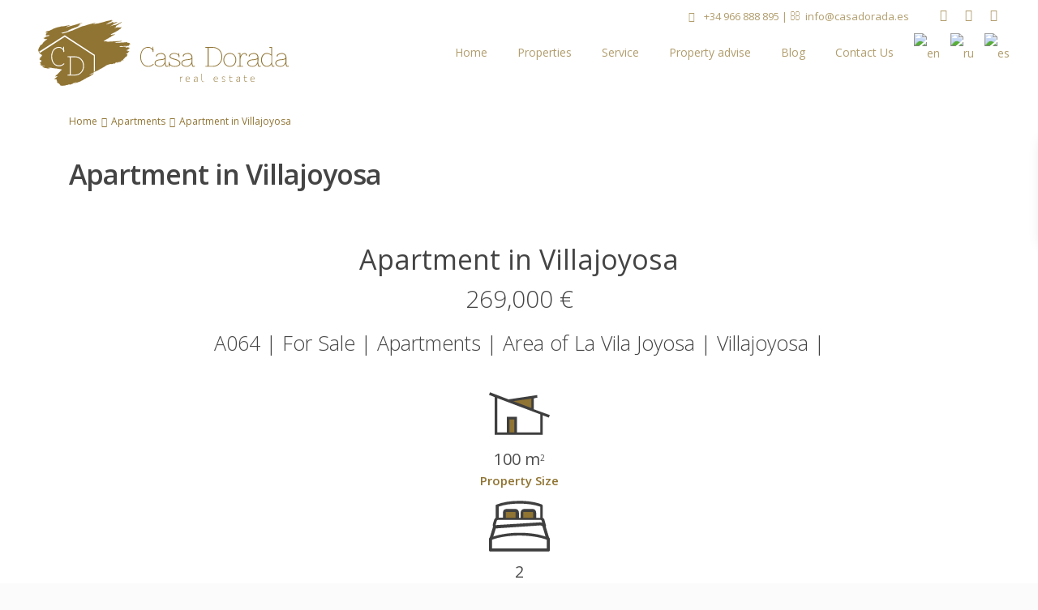

--- FILE ---
content_type: text/html; charset=UTF-8
request_url: https://casadorada.es/properties/apartment-in-villajoyosa/
body_size: 28927
content:
<!DOCTYPE html>
<html lang="en-US">
<head>
<meta charset="UTF-8" />
<meta http-equiv="Content-Type" content="text/html; charset=utf-8"/>
<meta name="viewport" content="width=device-width, initial-scale=1,user-scalable=no">
<link rel="pingback" href="https://casadorada.es/xmlrpc.php" />
 
<link rel="shortcut icon" href="https://casadorada.es/_img/favicon.png" type="image/x-icon" /><title>Apartment in Villajoyosa |</title>
<meta name='robots' content='max-image-preview:large' />
<link rel="alternate" hreflang="en-us" href="https://casadorada.es/properties/apartment-in-villajoyosa/" />
<link rel="alternate" hreflang="ru-ru" href="https://casadorada.es/ru/nedvizhimost/kvartira-v-villajoyosa/" />
<link rel="alternate" hreflang="es-es" href="https://casadorada.es/es/propiedades/apartamento-en-villajoyosa/" />


<meta name="description" content="This a new apartment from Taylor Wimpey developer. It is good situated, first line of the sea with panoramic views. It has 2 bedrooms, 2 bathrooms,"/>
<link rel="canonical" href="https://casadorada.es/properties/apartment-in-villajoyosa/" />
<script type='application/ld+json' class='yoast-schema-graph yoast-schema-graph--main'>{"@context":"https://schema.org","@graph":[{"@type":"Organization","@id":"https://casadorada.es/#organization","name":"Casa Dorada","url":"https://casadorada.es/","sameAs":["https://www.facebook.com/casadoradaspain","https://www.instagram.com/casa_dorada_spain/"],"logo":{"@type":"ImageObject","@id":"https://casadorada.es/#logo","url":"https://casadorada.es/wp-content/uploads/2017/12/logo_casadorada_blanco_watermark.png","width":80,"height":78,"caption":"Casa Dorada"},"image":{"@id":"https://casadorada.es/#logo"}},{"@type":"WebSite","@id":"https://casadorada.es/#website","url":"https://casadorada.es/","name":"\u1405 Real Estate in Costa Blanca, Spain","publisher":{"@id":"https://casadorada.es/#organization"},"potentialAction":{"@type":"SearchAction","target":"https://casadorada.es/?s={search_term_string}","query-input":"required name=search_term_string"}},{"@type":"ImageObject","@id":"https://casadorada.es/properties/apartment-in-villajoyosa/#primaryimage","url":"https://casadorada.es/wp-content/uploads/2018/01/TWE04270A.jpg","width":1750,"height":1094},{"@type":"WebPage","@id":"https://casadorada.es/properties/apartment-in-villajoyosa/#webpage","url":"https://casadorada.es/properties/apartment-in-villajoyosa/","inLanguage":"en-US","name":"Apartment in Villajoyosa |","isPartOf":{"@id":"https://casadorada.es/#website"},"primaryImageOfPage":{"@id":"https://casadorada.es/properties/apartment-in-villajoyosa/#primaryimage"},"datePublished":"2018-01-12T12:21:18+01:00","dateModified":"2018-08-16T15:34:26+02:00","description":"This a new apartment from Taylor Wimpey developer. It is good situated, first line of the sea with panoramic views. It has 2 bedrooms, 2 bathrooms,"}]}</script>


<link rel='dns-prefetch' href='//www.google.com' />
<link rel='dns-prefetch' href='//maps-api-ssl.google.com' />
<link rel='dns-prefetch' href='//fonts.googleapis.com' />
<link rel='dns-prefetch' href='//s.w.org' />
<link rel="alternate" type="application/rss+xml" title="ᐅ Real Estate in Costa Blanca, Spain &raquo; Feed" href="https://casadorada.es/feed/" />
<link rel="alternate" type="application/rss+xml" title="ᐅ Real Estate in Costa Blanca, Spain &raquo; Comments Feed" href="https://casadorada.es/comments/feed/" />
<link rel="alternate" type="application/rss+xml" title="ᐅ Real Estate in Costa Blanca, Spain &raquo; Apartment in Villajoyosa Comments Feed" href="https://casadorada.es/properties/apartment-in-villajoyosa/feed/" />
		<script type="text/javascript">
			window._wpemojiSettings = {"baseUrl":"https:\/\/s.w.org\/images\/core\/emoji\/13.1.0\/72x72\/","ext":".png","svgUrl":"https:\/\/s.w.org\/images\/core\/emoji\/13.1.0\/svg\/","svgExt":".svg","source":{"concatemoji":"https:\/\/casadorada.es\/wp-includes\/js\/wp-emoji-release.min.js"}};
			!function(e,a,t){var n,r,o,i=a.createElement("canvas"),p=i.getContext&&i.getContext("2d");function s(e,t){var a=String.fromCharCode;p.clearRect(0,0,i.width,i.height),p.fillText(a.apply(this,e),0,0);e=i.toDataURL();return p.clearRect(0,0,i.width,i.height),p.fillText(a.apply(this,t),0,0),e===i.toDataURL()}function c(e){var t=a.createElement("script");t.src=e,t.defer=t.type="text/javascript",a.getElementsByTagName("head")[0].appendChild(t)}for(o=Array("flag","emoji"),t.supports={everything:!0,everythingExceptFlag:!0},r=0;r<o.length;r++)t.supports[o[r]]=function(e){if(!p||!p.fillText)return!1;switch(p.textBaseline="top",p.font="600 32px Arial",e){case"flag":return s([127987,65039,8205,9895,65039],[127987,65039,8203,9895,65039])?!1:!s([55356,56826,55356,56819],[55356,56826,8203,55356,56819])&&!s([55356,57332,56128,56423,56128,56418,56128,56421,56128,56430,56128,56423,56128,56447],[55356,57332,8203,56128,56423,8203,56128,56418,8203,56128,56421,8203,56128,56430,8203,56128,56423,8203,56128,56447]);case"emoji":return!s([10084,65039,8205,55357,56613],[10084,65039,8203,55357,56613])}return!1}(o[r]),t.supports.everything=t.supports.everything&&t.supports[o[r]],"flag"!==o[r]&&(t.supports.everythingExceptFlag=t.supports.everythingExceptFlag&&t.supports[o[r]]);t.supports.everythingExceptFlag=t.supports.everythingExceptFlag&&!t.supports.flag,t.DOMReady=!1,t.readyCallback=function(){t.DOMReady=!0},t.supports.everything||(n=function(){t.readyCallback()},a.addEventListener?(a.addEventListener("DOMContentLoaded",n,!1),e.addEventListener("load",n,!1)):(e.attachEvent("onload",n),a.attachEvent("onreadystatechange",function(){"complete"===a.readyState&&t.readyCallback()})),(n=t.source||{}).concatemoji?c(n.concatemoji):n.wpemoji&&n.twemoji&&(c(n.twemoji),c(n.wpemoji)))}(window,document,window._wpemojiSettings);
		</script>
		<style type="text/css">
img.wp-smiley,
img.emoji {
	display: inline !important;
	border: none !important;
	box-shadow: none !important;
	height: 1em !important;
	width: 1em !important;
	margin: 0 .07em !important;
	vertical-align: -0.1em !important;
	background: none !important;
	padding: 0 !important;
}
</style>
	<link rel='stylesheet' id='wp-block-library-css'  href='https://casadorada.es/wp-includes/css/dist/block-library/style.min.css' type='text/css' media='all' />
<link rel='stylesheet' id='contact-form-7-css'  href='https://casadorada.es/wp-content/plugins/contact-form-7/includes/css/styles.css' type='text/css' media='all' />
<link rel='stylesheet' id='rating-form-cyto-style-css'  href='https://casadorada.es/wp-content/plugins/rating-form/assets/css/cyto.css' type='text/css' media='all' />
<link rel='stylesheet' id='rating-form-style-css'  href='https://casadorada.es/wp-content/plugins/rating-form/assets/css/rating-form.css' type='text/css' media='all' />
<link rel='stylesheet' id='rating-form-custom-css'  href='https://casadorada.es/wp-content/uploads/rating-form/style/custom-styles.css' type='text/css' media='all' />
<link rel='stylesheet' id='rs-plugin-settings-css'  href='https://casadorada.es/wp-content/plugins/revslider/public/assets/css/rs6.css' type='text/css' media='all' />
<style id='rs-plugin-settings-inline-css' type='text/css'>
#rs-demo-id {}
</style>
<link rel='stylesheet' id='simple-weather-css'  href='https://casadorada.es/wp-content/plugins/simple-weather/css/simple-weather.css' type='text/css' media='all' />
<link rel='stylesheet' id='wpml-menu-item-0-css'  href='//casadorada.es/wp-content/plugins/sitepress-multilingual-cms/templates/language-switchers/menu-item/style.css' type='text/css' media='all' />
<link rel='stylesheet' id='chld_thm_cfg_parent-css'  href='https://casadorada.es/wp-content/themes/wpresidence/style.css' type='text/css' media='all' />
<link rel='stylesheet' id='wpestate_style-css'  href='https://casadorada.es/wp-content/themes/wpresidence/style.min.css' type='text/css' media='all' />
<link rel='stylesheet' id='wpestate_media-css'  href='https://casadorada.es/wp-content/themes/wpresidence/css/my_media.min.css' type='text/css' media='all' />
<link rel='stylesheet' id='wpestate-opensans-css'  href='https://fonts.googleapis.com/css?family=Open+Sans%3A400%2C600%2C300%2C700%2C800&#038;subset=latin%2Clatin-ext' type='text/css' media='all' />
<link rel='stylesheet' id='font-awesome.min-css'  href='https://casadorada.es/wp-content/themes/wpresidence/css/fontawesome/css/font-awesome.min.css' type='text/css' media='all' />
<link rel='stylesheet' id='fontello-css'  href='https://casadorada.es/wp-content/themes/wpresidence/css/fontello.min.css' type='text/css' media='all' />
<link rel='stylesheet' id='jquery.ui.theme-css'  href='https://casadorada.es/wp-content/themes/wpresidence/css/jquery-ui.min.css' type='text/css' media='all' />
<!--[if lt IE 9]>
<link rel='stylesheet' id='vc_lte_ie9-css'  href='https://casadorada.es/wp-content/plugins/js_composer/assets/css/vc_lte_ie9.min.css' type='text/css' media='screen' />
<![endif]-->
<link rel='stylesheet' id='bsf-Defaults-css'  href='https://casadorada.es/wp-content/uploads/smile_fonts/Defaults/Defaults.css' type='text/css' media='all' />
<script type='text/javascript' src='https://casadorada.es/wp-includes/js/jquery/jquery.min.js' id='jquery-core-js'></script>
<script type='text/javascript' src='https://casadorada.es/wp-includes/js/jquery/jquery-migrate.min.js' id='jquery-migrate-js'></script>
<script type='text/javascript' src='https://casadorada.es/wp-content/plugins/sitepress-multilingual-cms/res/js/jquery.cookie.js' id='jquery.cookie-js'></script>
<script type='text/javascript' id='wpml-cookie-js-extra'>
/* <![CDATA[ */
var wpml_cookies = {"_icl_current_language":{"value":"en","expires":1,"path":"\/"}};
var wpml_cookies = {"_icl_current_language":{"value":"en","expires":1,"path":"\/"}};
/* ]]> */
</script>
<script type='text/javascript' src='https://casadorada.es/wp-content/plugins/sitepress-multilingual-cms/res/js/cookies/language-cookie.js' id='wpml-cookie-js'></script>
<script type='text/javascript' src='https://casadorada.es/wp-content/plugins/revslider/public/assets/js/revolution.tools.min.js' id='tp-tools-js'></script>
<script type='text/javascript' src='https://casadorada.es/wp-content/plugins/revslider/public/assets/js/rs6.min.js' id='revmin-js'></script>
<script type='text/javascript' src='https://casadorada.es/wp-content/themes/wpresidence/js/bootstrap.min.js' id='bootstrap-js'></script>
<script type='text/javascript' src='https://casadorada.es/wp-content/themes/wpresidence/js/all_external.min.js' id='all_external-js'></script>
<script type='text/javascript' src='https://maps-api-ssl.google.com/maps/api/js?v=3&#038;libraries=places&#038;key=AIzaSyAv9PbGwYFDmLf2ZF08oyQb0mmD9NKtmkU' id='googlemap-js'></script>
<link rel="https://api.w.org/" href="https://casadorada.es/wp-json/" /><link rel="EditURI" type="application/rsd+xml" title="RSD" href="https://casadorada.es/xmlrpc.php?rsd" />
<link rel="wlwmanifest" type="application/wlwmanifest+xml" href="https://casadorada.es/wp-includes/wlwmanifest.xml" /> 
<meta name="generator" content="WordPress 5.8.12" />
<link rel='shortlink' href='https://casadorada.es/?p=22818' />
<link rel="alternate" type="application/json+oembed" href="https://casadorada.es/wp-json/oembed/1.0/embed?url=https%3A%2F%2Fcasadorada.es%2Fproperties%2Fapartment-in-villajoyosa%2F" />
<link rel="alternate" type="text/xml+oembed" href="https://casadorada.es/wp-json/oembed/1.0/embed?url=https%3A%2F%2Fcasadorada.es%2Fproperties%2Fapartment-in-villajoyosa%2F&#038;format=xml" />
<meta name="generator" content="WPML ver:4.2.7.1 stt:1,46,2;" />
<style type="text/css"></style><style type='text/css'>.term_bar_item:hover:after,.term_bar_item.active_term:after,#schedule_meeting,.agent_unit_button:hover,.acc_google_maps,.submit_action,.submit_action:hover,.header5_bottom_row_wrapper,.unit_type3_details{background-color: #907433;}.no_more_list{color:#fff!important;border: 1px solid #907433;}.agent_unit_button:hover{color:#fff!important;}.developer_taxonomy a:hover,.shortcode_contact_form.sh_form_align_center #btn-cont-submit_sh:hover,.lighbox-image-close-floor,.lighbox-image-close,#add_favorites.isfavorite,.tax_active,.results_header,.ll-skin-melon td .ui-state-active,.ll-skin-melon td .ui-state-hover,.adv_search_tab_item.active,button.slick-prev.slick-arrow,button.slick-next.slick-arrow,.wpresidence_button,.comment-form #submit,#adv-search-header-3,#tab_prpg>ul,.wpcf7-form input[type="submit"],.adv_results_wrapper #advanced_submit_2,.wpb_btn-info,#slider_enable_map:hover,#slider_enable_street:hover, #slider_enable_slider:hover,#colophon .social_sidebar_internal a:hover,#primary .social_sidebar_internal a:hover,.ui-widget-header,.slider_control_left,.slider_control_right,.single-content input[type="submit"],#slider_enable_slider.slideron,#slider_enable_street.slideron,#slider_enable_map.slideron,.comment-form #submit,#add_favorites.isfavorite:hover,#add_favorites:hover,.carousel-control-theme-prev,.carousel-control-theme-next,#primary .social_sidebar_internal a:hover, #adv-search-header-mobile,#adv-search-header-1,.featured_second_line, .wpb_btn-info,.agent_contanct_form input[type="submit"]{background-color: #907433!important;}.wpresidence_button{border:none;}.comment-form #submit, .blog_unit_image img, .blog2v img,.agentpict,.featured_property img , .agent_unit img {border-bottom: 3px solid #907433!important;}.developer_taxonomy a,.directory_slider #property_size, .directory_slider #property_lot_size, .directory_slider #property_rooms, .directory_slider #property_bedrooms, .directory_slider #property_bathrooms,.header_5_widget_icon,input[type="checkbox"]:checked:before,.testimonial-slider-container .slick-prev.slick-arrow:hover, .testimonial-slider-container .slick-next.slick-arrow:hover,.testimonial-slider-container .slick-dots li.slick-active button:before,.slider_container .slick-dots li button::before,.slider_container .slick-dots li.slick-active button:before,.single-content p a:hover,.agent_unit_social a:hover,.featured_prop_price .price_label,.featured_prop_price .price_label_before,.compare_item_head .property_price,#grid_view:hover, #list_view:hover,#primary a:hover,.front_plan_row:hover,.adv_extended_options_text,.slider-content h3 a:hover,.agent_unit_social_single a:hover ,.adv_extended_options_text:hover ,.breadcrumb a:hover , .property-panel h4:hover,.featured_article:hover .featured_article_right, .info_details .prop_pricex,.info_details .infocur,#contactinfobox,.featured_property:hover h2 a,.blog_unit:hover h3 a,.blog_unit_meta .read_more:hover,.blog_unit_meta a:hover,.agent_unit:hover h4 a,.listing_filter_select.open .filter_menu_trigger,.wpestate_accordion_tab .ui-state-active a,.wpestate_accordion_tab .ui-state-active a:link,.wpestate_accordion_tab .ui-state-active a:visited,.theme-slider-price, .agent_unit:hover h4 a,.meta-info a:hover,.widget_latest_price,#colophon a:hover, #colophon li a:hover,.price_area, .property_listing:hover h4 a, .listing_unit_price_wrapper,a:hover, a:focus, .top_bar .social_sidebar_internal a:hover,.pagination > .active > a, .pagination > .active > span, .pagination > .active > a:hover, .pagination > .active > span:hover, .pagination > .active > a:focus, .pagination > .active > span:focus,.featured_prop_price,.user_menu,.user_loged i, #access .current-menu-item >a, #access .current-menu-parent>a, #access .current-menu-ancestor>a,#access .menu li:hover>a:active, #access .menu li:hover>a:focus,.social-wrapper a:hover i,.agency_unit_wrapper .social-wrapper a i:hover,.property_ratings i,.listing-review .property_ratings i,.term_bar_item:hover,.agency_social i:hover,.inforoom_unit_type4 span, .infobath_unit_type4 span, .infosize_unit_type4 span,.propery_price4_grid{color: #907433;}.agent_unit_button,#amount_wd, #amount,#amount_mobile,#amount_sh,.mobile-trigger-user:hover i, .mobile-trigger:hover i,.mobilemenu-close-user:hover, .mobilemenu-close:hover{color: #907433!important;}.featured_article_title{border-top: 3px solid #907433!important;}.developer_taxonomy a,.agent_unit_button,.adv_search_tab_item.active,.scrollon {border: 1px solid #907433;}.shortcode_contact_form.sh_form_align_center #btn-cont-submit_sh:hover{ border-color: #907433;}body,.wide {background-color: #fbfbfb;} .content_wrapper{ background-color: #fbfbfb;} .fixed_header.header_transparent .header_wrapper,.header_transparent .header_wrapper.navbar-fixed-top.customnav,.header_wrapper ,.master_header,#access ul ul,.customnav{background-color: #ffffff}.featured_article_righ, .featured_article_secondline,.property_location .inforoom, .property_location .infobath , .agent_meta , .blog_unit_meta a, .property_location .infosize,.sale_line , .meta-info a, .breadcrumb > li + li:before, .blog_unit_meta, .meta-info,.agent_position,.breadcrumb a {color: #907433;}.customnav.header_type5 #access .menu-main-menu-container>ul>li>a,.header_type5 #access .menu-main-menu-container>ul>li>a,#header4_footer,#header4_footer .widget-title-header4,#header4_footer a,#access ul.menu >li>a{color: #b19d6d;}.menu_user_picture{border-color:#b19d6d;}.navicon:before, .navicon:after,.navicon{background: #b19d6d; }.header_transparent .menu_user_tools, .header_transparent #access ul.menu >li>a{color: #ffffff;}.header_transparent .navicon:before, .header_transparent .navicon:after,.header_transparent .navicon{background: #ffffff;}.header_transparent .menu_user_picture{border-color: #ffffff;}.customnav.header_type5 #access .menu-main-menu-container>ul>li:hover>a,.header_type5 #access .menu-main-menu-container>ul>li:hover>a,#access .menu li:hover>a,.header_type3_menu_sidebar #access .menu li:hover>a, .header_type3_menu_sidebar #access .menu li:hover>a:active, .header_type3_menu_sidebar #access .menu li:hover>a:focus,.customnav #access ul.menu >li>a:hover,#access ul.menu >li>a:hover,.hover_type_3 #access .menu > li:hover>a,.hover_type_4 #access .menu > li:hover>a,.hover_type_6 #access .menu > li:hover>a {color: #b19d6d;}.hover_type_5 #access .menu > li:hover>a {border-bottom: 3px solid #b19d6d;}.hover_type_6 #access .menu > li:hover>a {border: 2px solid #b19d6d;}.hover_type_2 #access .menu > li:hover>a:before {border-top: 3px solid #b19d6d;}.header_transparent .customnav #access ul.menu >li>a:hover,.header_transparent #access ul.menu >li>a:hover,.header_transparent .hover_type_3 #access .menu > li:hover>a,.header_transparent .hover_type_4 #access .menu > li:hover>a,.header_transparent .hover_type_6 #access .menu > li:hover>a {color: #b19d6d;}.header_transparent .hover_type_5 #access .menu > li:hover>a {border-bottom: 3px solid #b19d6d;}.header_transparent .hover_type_6 #access .menu > li:hover>a {border: 2px solid #b19d6d;}.header_transparent .hover_type_2 #access .menu > li:hover>a:before {border-top: 3px solid #b19d6d;}.customnav.header_type5 #access .menu-main-menu-container>ul>li>a,.customnav #access ul.menu >li>a{color: #b19d6d;}.customnav .menu_user_picture{border-color:#b19d6d;}.customnav .navicon:before, .customnav .navicon:after,.customnav .navicon{background: #b19d6d;}#access ul ul{background-color: #ffffff;}#user_menu_open > li > a:hover,#user_menu_open > li > a:focus,.filter_menu li:hover,.sub-menu li:hover, #access .menu li:hover>a, #access .menu li:hover>a:active, #access .menu li:hover>a:focus{background-color: #ffffff;}.form-control.open .filter_menu_trigger, .menu_user_tools{color: #ffffff;}.menu_user_picture {border: 1px solid #ffffff;}#access .menu ul li:hover>a,#access .sub-menu li:hover>a,#access .sub-menu li:hover>a:active, #access .sub-menu li:hover>a:focus,#access .with-megamenu .sub-menu li:hover>a, #access .with-megamenu .sub-menu li:hover>a:active, #access .with-megamenu .sub-menu li:hover>a:focus{color: #ffffff;}#access a,#access ul ul a,#access ul ul li.wpestate_megamenu_col_1, #access ul ul li.wpestate_megamenu_col_2, #access ul ul li.wpestate_megamenu_col_3, #access ul ul li.wpestate_megamenu_col_4, #access ul ul li.wpestate_megamenu_col_5, #access ul ul li.wpestate_megamenu_col_6, #access ul ul li.wpestate_megamenu_col_1 a, #access ul ul li.wpestate_megamenu_col_2 a, #access ul ul li.wpestate_megamenu_col_3 a, #access ul ul li.wpestate_megamenu_col_4 a, #access ul ul li.wpestate_megamenu_col_5 a, #access ul ul li.wpestate_megamenu_col_6 a,#access ul ul li.wpestate_megamenu_col_1 a.menu-item-link, #access ul ul li.wpestate_megamenu_col_2 a.menu-item-link, #access ul ul li.wpestate_megamenu_col_3 a.menu-item-link, #access ul ul li.wpestate_megamenu_col_4 a.menu-item-link, #access ul ul li.wpestate_megamenu_col_5 a.menu-item-link, #access ul ul li.wpestate_megamenu_col_6 a.menu-item-link{color:#907433;} #access ul ul li.wpestate_megamenu_col_1 .megamenu-title:hover a,#access ul ul li.wpestate_megamenu_col_2 .megamenu-title:hover a,#access ul ul li.wpestate_megamenu_col_3 .megamenu-title:hover a,#access ul ul li.wpestate_megamenu_col_4 .megamenu-title:hover a,#access ul ul li.wpestate_megamenu_col_5 .megamenu-title:hover a,#access ul ul li.wpestate_megamenu_col_6 .megamenu-title:hover a, #access .current-menu-item >a,#access .current-menu-parent>a,#access .current-menu-ancestor>a,#access .menu li:hover>a:active,#access .menu li:hover>a:focus{color: #907433;}body,a,label,input[type=text], input[type=password], input[type=email], input[type=url], input[type=number], textarea, .slider-content, .listing-details, .form-control, #user_menu_open i,#grid_view, #list_view, .listing_details a, .notice_area, .social-agent-page a, .prop_detailsx, #reg_passmail_topbar,#reg_passmail, .testimonial-text,.wpestate_tabs .ui-widget-content, .wpestate_tour .ui-widget-content, .wpestate_accordion_tab .ui-widget-content, .wpestate_accordion_tab .ui-state-default, .wpestate_accordion_tab .ui-widget-content .ui-state-default, .wpestate_accordion_tab .ui-widget-header .ui-state-default,.filter_menu,.property_listing_details .infosize,.property_listing_details .infobath,.property_listing_details .inforoom,.directory_sidebar label,.agent_detail a,.agent_detail,.agent_position{ color: #444444;}.caret, .caret_sidebar, .advanced_search_shortcode .caret_filter{ border-top-color:#444444;}.pagination > li > a,.pagination > li > span,.single-content p a,.featured_article:hover h2 a,.user_dashboard_listed a,.blog_unit_meta .read_more, .slider-content .read_more, .blog2v .read_more, .breadcrumb .active,.unit_more_x a, .unit_more_x,#login_trigger_modal{color: #907433;}h1, h2, h3, h4, h5, h6, h1 a, h2 a, h3 a, h4 a, h5 a, h6 a ,.featured_property h2 a, .featured_property h2,.blog_unit h3, .blog_unit h3 a,.submit_container_header,.info_details #infobox_title {color: #444444;}#colophon {background-color: #f2f2f2;}#colophon, #colophon a, #colophon li a ,#colophon .widget-title-footer{color: #99a9b5;}.sub_footer, .subfooter_menu a, .subfooter_menu li a {color: #99a9b5!important;}.sub_footer{background-color:#dddddd;}.advanced_search_shortcode .caret_filter,.advanced_search_shortcode .form-control,.advanced_search_shortcode input[type=text],.advanced_search_shortcode .form-control::-webkit-input-placeholder,.adv-search-1 .caret_filter,.adv-search-1 .form-control,.adv-search-3 .caret_filter,.adv-search-3 .form-control,.adv-search-1 input[type=text],.adv-search-3 input[type=text],.adv-search-1 .form-control::-webkit-input-placeholder,.adv-search-3 .form-control::-webkit-input-placeholder{color:#907433;}.acc_google_maps:hover, #schedule_meeting:hover,.wpresidence_button:hover,.twitter_wrapper, .slider_control_right:hover, .slider_control_left:hover, .comment-form #submit:hover, .carousel-control-theme-prev:hover, .carousel-control-theme-next:hover , .wpb_btn-info:hover, #advanced_submit_2:hover, #agent_submit:hover,.single-content input[type="submit"]:hover,.agent_contanct_form input[type="submit"]:hover{background-color: #b19d6d!important;} .no_more_list:hover{background-color: #fff!important;border: 1px solid #b19d6d;color:#b19d6d!important;}.icon_selected,.featured_prop_label{color: #b19d6d!important;}#tab_prpg li{border-right: 1px solid #b19d6d;}/** Casa Dorada custom css **/#access #menu-item-wpml-ls-49-es a, #access #menu-item-wpml-ls-49-ru a, #access #menu-item-wpml-ls-49-en a {padding: 0px 5px;border: none;background: transparent !important;}#access #menu-item-wpml-ls-49-es a:hover, #access #menu-item-wpml-ls-49-ru a:hover, #access #menu-item-wpml-ls-49-en a:hover {background: #ffffff4d !important;}.menu > li {line-height: 50px;}.header_wrapper {height: 50px;background-color: transparent;}.master_header {border: none;margin-bottom: 10px;}.top_bar a, .top_bar {color: #b19d6d;}/**-- DISPLAY NONE --**/.property_multi_image_slider .carousel-caption {display: none;}.property_agent_wrapper {display: none;}.nav-next-wrapper, .nav-prev-wrapper {display: none;}.property_location {display: none;}.property_media {display: none;}.unit_details_x {display: none;}.unit_more_x {display: none;}.unit_more_x:after { content:"...";}.blog2v .blog_unit_meta {display: none;}/**-- HIDE SMAL IMG IN PROPERTY --**/.carusel-back, #carousel-listing .carousel-indicators {display: none;}.caption-wrapper {display: none;}#carousel-listing .carousel-round-indicators {display: none;}.property_listing.property_unit_type2 .icon-fav {display: none;}.contact-box {display: none;}.listing_filter_views {display: none;}/**-- IMG IN MAPA --**/.info_details {width: 200px;height: 175px;border-bottom: 3px solid #907433;}.info_details.price_infobox {margin-top: -250px;}#infobox_title {font-size: 14px;}.prop_detailsx {display: none;}#infosize {display: none;}#infobath {display: none;}#inforoom {display: none;}.prop_pricex {width: auto;border: none;}/**-- OTROS --**/.listing_details.the_grid_view:after {content: "...";color: #444444;}.widget-title-footer {font-size: 18px;color: #444444 !important;line-height: 1.3em;margin-bottom: 13px;}.single-content {padding-top: 15px !important;font-size: 15px !important;line-height: 1.8em !important;}.property_listing h4 {min-height: 50px;}.mobile_user_menu li:hover {background-color: #b19d6d;}.blog2v h4 {margin-bottom: 15px;}.blog2v .property_listing {border: none;}.blog_unit_image img, .blog2v img {border-bottom: 15px solid #f2f2f2 !important;}.blog2v .read_more {display: none;}sup {font-size: 50%;}.backtop {font-size: 15px;background-color: #fbfbfb;}#colophon .social_sidebar_internal i {font-size: 14px;color: #363636;}#colophon .social_sidebar_internal a {background-color: #fbfbfb;margin: 0 5px 5px 0;width: 26px;height: 26px;padding: 2px 0;}.mobile-trigger-user {display: none;}.mobile_header i {color: #907433!important;}.mobile-trigger-user .menu_user_picture {border: 2px solid #8c7649;}@media only screen and (max-width: 992px) {.widget-container {text-align: center;}}.search_unit_wrapper {max-width: 100% !important;}.filter_menu li:hover {color: #907433;}.search_param {color: #907433;}/*.wpestate_header_image {background-position: 50% -75px;}*/.preview_details {color: #907433;}#gmap-control span:hover {background-color: #fbfbfb;}#gmapzoomminus:hover {background-color: #907433;}.wpestate_marker {background-color: #907433;}.content_wrapper {background: #ffffff;}@media only screen and (max-width: 992px) {#adv-search-header-mobile {display: block;text-align: center;font-size: 20px;}}.top_bar_wrapper {background-color: transparent;}#header4_footer .social_sidebar_internal a, .top_bar .social_sidebar_internal a {padding: 4px 5px 0px 15px;float: none;}.top_bar .social_sidebar {margin-bottom: 10px;}.header_media {background-color: transparent;}.wide {background-color: #fff;}.wpestate_header_image {top: -40px;}@media only screen and (max-width: 992px) {.wpestate_header_image {top: 0px;}}.pagination {margin-bottom: 0;float: right;width: auto;}.logo img {max-height: 85px;}.customnav .logo img {max-height: 60px;}.wpestate_estate_property_design_agent #agent_contact_name, .wpestate_estate_property_design_agent #agent_user_email, .wpestate_estate_property_design_agent #agent_phone {width: 31.5% !important;}@media only screen and (max-width: 992px) {.wpestate_estate_property_design_agent #agent_contact_name, .wpestate_estate_property_design_agent #agent_user_email, .wpestate_estate_property_design_agent #agent_phone {width: 100% !important;}}.lighbox-image-close i {font-size: 15px;margin: 10px;}/**-- SEARCH --**/.adv_extended_options_text {font-size: 10px;text-align: right;padding-right: 13px;}.ui-widget-content {border: 1px solid rgba(255, 255, 255, 0.4)!important;background: #b19d6d!important;}#adv_extended_close_adv {color: #907433;}.adv_handler {background-color: #b19d6d;}#search_wrapper_color {border-radius: 5px;}@media only screen and (max-width: 992px) {#search_wrapper_color {display: none;}}@media only screen and (max-width: 992px) {.advanced_search_shortcode {display: none;}}.adv_handler {width: 41px;border-radius: 3px;}.single-post #search_wrapper, .single-post #adv-search-header-mobile {display: none !important;}/**-- SEARCH ANIM --**/@keyframes adv_handler {0% {background-color: #907433;}50% {background-color: #b19d6d;}100% {background-color: #b19d6d;}}.adv_handler {-webkit-animation-name: adv_handler;-webkit-animation-duration: 4s;animation-name: adv_handler;animation-duration: 4s;animation-iteration-count: infinite;font-size: 20px;}.adv_handler:hover {-webkit-animation-play-state: paused;animation-play-state: paused;}/**-- MENU --**/.header_transparent #access ul.menu>li>a {text-transform: uppercase;text-shadow: 1px 1px 1px #363636;}.customnav #access ul.menu>li>a {text-shadow: none;}.header_transparent .hover_type_6 #access .menu>li:hover>a {background: rgba(255, 255, 255, 0.75) !important;text-shadow: none;}#access .menu ul li:hover > a, #access .sub-menu li:hover > a, #access .with-megamenu .sub-menu li:hover > a {color: #a9935f;font-style: italic;font-weight: bold;}#access ul ul {background-color: #ffffffe6;}.menu_label {background: #31d6ba;}#access .with-megamenu i {color: #e75143;}.home.page .top_bar_wrapper{background:transparent;border:none;}.home.page.has_top_bar .has_header_type1.header_transparent .header_media {padding-top: 0px;}.home.page.admin-bar.has_top_bar .has_header_type1.header_transparent .header_media {padding-top: 32px;}/**-- MOBILE MENU AND HEADER --**/.mobile-logo img {padding: 5px;}.mobile_header {background-color: #fff;}.mobile_header i {color: #363636;}.mobile_header i {font-size: 28px;}.snap-drawer {background-color: #fbfbfb;}.mobilex-menu {background-color: #fbfbfb;}.mobilex-menu li a {color: #363636;font-weight: 400;}.mobilex-menu li {border-bottom: 1px solid #363636;}.mobilemenu-close-user, .mobilemenu-close {color: #907433;}.sub-menu li:hover a {color: #8c7649;} .mobilemenu-close i {font-size: 20px;padding: 5px;border: solid 1px #907433;}/**-- PROP SINGLE --**/.cd_iconos_prop_data {text-align: center;font-size: 20px;font-weight: 400;color: #4d4d4d;}.cd_iconos_prop_title {text-align: center;font-size: 15px;font-weight: 600;color: #907433;}#carousel-listing {background-color: #fff;max-height: 600px;}.post-carusel .item img {width: 100%;object-fit: cover !important;max-height: 467px !important;}@media only screen and (max-width: 500px) {#add_favorites, #add_favorites:hover {width: auto;padding: 0 5px;border-radius: 5px;}}@media only screen and (max-width: 992px) {.entry-title {margin-top: 20px;font-size: 30px;margin-bottom: 50px;line-height: 1.0em;}}#carousel-property-page-header .carousel-indicators {display: none;}/**-- PROP LISTING --**/.listing-unit-img-wrapper {background: #fff;}.listing_unit_price_wrapper {margin-top: 0;margin-bottom: 8px;font-size: 22px;line-height: 22px;font-weight: 400;}.property_listing_details .infosize { background-image: url(/_img/house_icon.svg);background-size: 22px 22px;background-position: 0;margin-right: 30px;padding-left: 30px;font-size: 16px;color: #444444;}.property_listing_details .infobath { background-image: url(/_img/bath_icon.svg);background-size: 22px 22px;background-position: 0;margin-right: 30px;padding-left: 30px;font-size: 16px;color: #444444;}.property_listing_details .inforoom { background-image: url(/_img/bed_icon.svg);background-size: 22px 22px;background-position: 0;margin-right: 30px;padding-left: 30px;font-size: 16px;color: #444444;}@media only screen and (max-width:768px) {.property_listing_details .infosize, .property_listing_details .infobath, .property_listing_details .inforoom {font-size: 14px;background-size: 18px 18px;padding-left: 25px;margin-right: 15px; }}.property_marker {background-image: url(/_img/marcador_casa.svg);background-size: 15px 15px;background-repeat: no-repeat;background-position: 0;margin-right: 0px;padding-left: 20px;}/**-- SNACHKI --**/.action_tag_wrapper {background-color: #9b8147;line-height: 14px;padding: 5px 10px;border-top-left-radius: 5px;border-bottom-left-radius: 5px;}.ribbon-inside {text-transform: inherit;background: #363636 !important;border-top-left-radius: 5px;border-bottom-left-radius: 5px;padding: 5px 10px;line-height: 15px;}.new-offer, .Nueva-oferta, .Новое-предложение {border-right: 7px solid #e5d06c;}.sold, .vendido, .продано {border-right: 7px solid #73c3ff;}.best-offer, .Mejor-oferta, .Лучшее-предложение {border-right: 7px solid #31d6ba;}.reduced-price, .reducido, .сниженная-цена {border-right: 7px solid #f00;}.slider-property-status {background: #363636;padding: 5px 10px;line-height: 15px;}.isnotfavorite {background-color: #f2f2f2;color: #363636;border-radius: 5px;font-size: 12px;line-height: 20px;}/** Featured Label **/.tag-wrapper {padding: 0 !important;}.featured_div {background-color: transparent!important;font-size: 0;padding: 5px 20px;}.listing_wrapper.col-md-12 .property_listing .featured_div {position: absolute;}.featured_div:before {content: "\f006";font: normal normal normal 14px/1 FontAwesome;color: #fff;font-size: 25px;box-sizing: border-box;}/**-- LISTING FILTERS --**/.listing_filters_head > .listing_filter_select:nth-of-type(1),.listing_filters_head > .listing_filter_select:nth-of-type(2),.listing_filters_head > .listing_filter_select:nth-of-type(3),.listing_filters_head > .listing_filter_select:nth-of-type(4),.listing_filters_head > .listing_filter_select:nth-of-type(5){display: none !important;}.listing_filters_head {height: 44px;}#grid_view, #list_view {margin-top: 9px;}.listing_filters_head .listing_filter_select {margin-top: 0;}/*.filter_menu_trigger {padding: 9px 11px 0px 0px;}*/.listing_details {margin: 10px 0 5px 0;}.listing_unit_price_wrapper {margin-top: 10px;margin-bottom: 0;}.property_listing_details {margin-top: 10px;margin-bottom: 25px;}.property_listing h4 {margin-top: 25px;}/*--- Template_prop_full ---*/.multi_image_slider_image {height: 420px;width: 99.5%;}.slick-track {background: #ffffff;}.slick-slider {width: 85%;margin: 0 auto;}.info_details:after {border-top-color: #907433;}.custom_text_1 {text-align: center;font-size: 30px;font-weight: 300;}.custom_text_2 {text-align: center;font-size: 25px;font-weight: 300;line-height: 1.2;}.custom_text_3 {font-size: 16px;font-weight: 400;line-height: 1.8;text-align: justify;}.comment-content {padding-left: 75px;}.comment-reply-link {width: 65px;}.comment .blog_author_image {width: 65px;height: 65px;}.comment-content p {font-size: 15px;}.comment-reply-link {background-color: #8f7334!important;border-bottom: 3px solid #b19d6d!important;}#comments {padding: 10px 0;margin-top: 75px;border-top: solid #b19d6d 1px;}/*.wpestate_estate_property_details_section .google_map_shortcode_wrapper {width: 85%;float: none;margin: 0 auto;}*/.col-md-3.user_menu_wrapper {background-color: #ffffff;}.user_dashboard_links .user_tab_active {background-color: #907433;}.user_dashboard_links a:hover {background-color: #a4abb0;}#access .sub-menu li:hover > a:active, #access .with-megamenu .sub-menu li:hover > a:active {color: #e75143 !important;}.blog_list_wrapper {width: 100%;}@media only screen and (max-width: 768px) {.casa-dorada-footer {display: none !important;}}.casa-dorada-footer {max-width: 1190px;margin: 0 auto;list-style: none;display: table;padding-left: 25px;padding-right: 25px;}.casadorada-footer-widget-area {display: -webkit-inline-box;list-style: none;}a:focus {color: #967c44 !important;}#search_wrapper {top: 70%;}.adv_results_wrapper .adv-search-1,#search_wrapper_color, #google_map_prop_list_sidebar .adv-search-1,.adv3-holder{background-color: #fff;}#search_wrapper {background:transparent;}#adv-search-mobile .adv_extended_options_text i,#search_wrapper,#adv-search-mobile .adv_extended_options_text,#adv-search-mobile adv_extended_options_text i,#adv-search-mobile #amount,#search_wrapper #amount,#search_wrapper .adv_extended_options_text i,#search_wrapper .adv_extended_options_text,.extended_search_checker label,.adv_search_slider label {color: #907433;}#adv-search-mobile #amount_mobile,#search_wrapper #amount{color: #907433!important;}#search_wrapper_color {opacity: 0.7;}#primary .widget-container.boxed_widget,#primary .agent_contanct_form{border-color:#f2f2f2;border-style: solid;}.advanced_search_sidebar .widget-title-footer, .advanced_search_sidebar .widget-title-sidebar{border-color:#f2f2f2;border-style: solid;}.boxed_widget .widget-title-sidebar,.agent_contanct_form_sidebar #show_contact{background-color:#907433;border:none;}#primary .agent_contanct_form,#primary .widget-container.boxed_widget {background-color: #ffffff;}.boxed_widget .widget-title-sidebar,.agent_contanct_form_sidebar #show_contact{color: #ffffff;}.widget-title-sidebar{color: #444444;}#primary,#primary a,#primary label,.advanced_search_sidebar .form-control::-webkit-input-placeholder {color: #8593a9;}#primary .boxed_widget,#primary .boxed_widget a,#primary .boxed_widget label,.boxed_widget .advanced_search_sidebar .form-control::-webkit-input-placeholder {color: #8593a9;}#gmap-control span.spanselected,#gmap-control span,#gmap-control,#gmapzoomplus_sh, #gmapzoomplus,#gmapzoomminus_sh, #gmapzoomminus,#openmap,#slider_enable_street_sh,#street-view{background-color:#f2f2f2;}#gmap-control span.spanselected, #gmap-control span:hover,#gmap-control span,#gmap-control,#gmapzoomplus_sh, #gmapzoomplus,#gmapzoomminus_sh, #gmapzoomminus,#openmap,#slider_enable_street_sh,#street-view{color:#907433;}.notice_area,.wpestate_property_description,.property-panel .panel-body,.wpestate_agent_details_wrapper,.agent_contanct_form,.page_template_loader .vc_row,#tab_prpg .tab-pane,.single-agent,.single-blog,.single_width_blog #comments,.contact-wrapper,.contact-content,.invoice_unit:nth-of-type(odd){background-color:#ffffff }.wpestate_property_description p{margin-bottom:0px;}.page_template_loader .vc_row{margin-bottom:13px;}.page_template_loader .vc_row{margin-left: 0px;margin-right: 0px;}.agent_contanct_form {margin-top:26px;}.contact-content .agent_contanct_form,.agent_content.col-md-12,.single-agent .wpestate_agent_details_wrapper{padding:0px;}.single-agent {padding: 0px 15px 0px 0px;margin-bottom: 0px;margin-left: 13px;margin-right: 13px;width: auto;}.contact_page_company_picture,.agentpic-wrapper{padding-left:0px;}.profile-onprofile,.contact-wrapper{margin:0px;}.contact_page_company_details{padding-right:0px;}.property_listing{min-height:470px;}#google_map_prop_list_sidebar .property_listing,.col-md-6.has_prop_slider.listing_wrapper .property_listing{min-height:500px;}</style><style type="text/css" data-type="vc_shortcodes-custom-css-19126">.vc_custom_1515977101395{margin-top: 35px !important;}.vc_custom_1515975692192{margin-top: 20px !important;}.vc_custom_1462449120199{padding-right: 15px !important;}.vc_custom_1515976840605{margin-top: 20px !important;}.vc_custom_1515978720247{margin-top: 20px !important;}.vc_custom_1515978066790{margin-left: -15px !important;}</style><meta name="generator" content="Powered by WPBakery Page Builder - drag and drop page builder for WordPress."/>
<meta name="generator" content="Powered by Slider Revolution 6.1.1 - responsive, Mobile-Friendly Slider Plugin for WordPress with comfortable drag and drop interface." />
<script type="text/javascript">function setREVStartSize(a){try{var b,c=document.getElementById(a.c).parentNode.offsetWidth;if(c=0===c||isNaN(c)?window.innerWidth:c,a.tabw=void 0===a.tabw?0:parseInt(a.tabw),a.thumbw=void 0===a.thumbw?0:parseInt(a.thumbw),a.tabh=void 0===a.tabh?0:parseInt(a.tabh),a.thumbh=void 0===a.thumbh?0:parseInt(a.thumbh),a.tabhide=void 0===a.tabhide?0:parseInt(a.tabhide),a.thumbhide=void 0===a.thumbhide?0:parseInt(a.thumbhide),a.mh=void 0===a.mh||""==a.mh?0:a.mh,"fullscreen"===a.layout||"fullscreen"===a.l)b=Math.max(a.mh,window.innerHeight);else{for(var d in a.gw=Array.isArray(a.gw)?a.gw:[a.gw],a.rl)(void 0===a.gw[d]||0===a.gw[d])&&(a.gw[d]=a.gw[d-1]);for(var d in a.gh=void 0===a.el||""===a.el||Array.isArray(a.el)&&0==a.el.length?a.gh:a.el,a.gh=Array.isArray(a.gh)?a.gh:[a.gh],a.rl)(void 0===a.gh[d]||0===a.gh[d])&&(a.gh[d]=a.gh[d-1]);var e,f=Array(a.rl.length),g=0;for(var d in a.tabw=a.tabhide>=c?0:a.tabw,a.thumbw=a.thumbhide>=c?0:a.thumbw,a.tabh=a.tabhide>=c?0:a.tabh,a.thumbh=a.thumbhide>=c?0:a.thumbh,a.rl)f[d]=a.rl[d]<window.innerWidth?0:a.rl[d];for(var d in e=f[0],f)e>f[d]&&0<f[d]&&(e=f[d],g=d);var h=c>a.gw[g]+a.tabw+a.thumbw?1:(c-(a.tabw+a.thumbw))/a.gw[g];b=a.gh[g]*h+(a.tabh+a.thumbh)}void 0===window.rs_init_css&&(window.rs_init_css=document.head.appendChild(document.createElement("style"))),document.getElementById(a.c).height=b,window.rs_init_css.innerHTML+="#"+a.c+"_wrapper { height: "+b+"px }"}catch(a){console.log("Failure at Presize of Slider:"+a)}};</script>
		<style type="text/css" id="wp-custom-css">
			       		</style>
		<noscript><style> .wpb_animate_when_almost_visible { opacity: 1; }</style></noscript>				<style type="text/css" id="c4wp-checkout-css">
					.woocommerce-checkout .c4wp_captcha_field {
						margin-bottom: 10px;
						margin-top: 15px;
						position: relative;
						display: inline-block;
					}
				</style>
							<style type="text/css" id="c4wp-v3-lp-form-css">
				.login #login, .login #lostpasswordform {
					min-width: 350px !important;
				}
				.wpforms-field-c4wp iframe {
					width: 100% !important;
				}
			</style>
			    <meta property="og:image" content="https://casadorada.es/wp-content/uploads/2018/01/TWE04270A.jpg"/>
    <meta property="og:image:secure_url" content="https://casadorada.es/wp-content/uploads/2018/01/TWE04270A.jpg" />
    <meta property="og:description"        content=" This a new apartment from Taylor Wimpey developer. It is good situated, first line of the sea with panoramic views. It has 2 bedrooms, 2 bathrooms, kitchen, salon, big terrace and 1 parking place." />
</head>







<body class="estate_property-template-default single single-estate_property postid-22818  has_top_bar wpb-js-composer js-comp-ver-6.0.5 vc_responsive">  
   


<div class="mobilewrapper">
    <div class="snap-drawers">
        <!-- Left Sidebar-->
        <div class="snap-drawer snap-drawer-left">
            <div class="mobilemenu-close"><i class="fa fa-times"></i></div>
            <ul id="menu-main-menu" class="mobilex-menu"><li id="menu-item-20135" class="menu-item menu-item-type-post_type menu-item-object-page menu-item-home menu-item-20135"><a href="https://casadorada.es/">Home</a></li>
<li id="menu-item-20129" class="menu-item menu-item-type-custom menu-item-object-custom menu-item-has-children menu-item-20129"><a href="https://casadorada.es/all-properties/">Properties</a>
<ul class="sub-menu">
	<li id="menu-item-20132" class="menu-item menu-item-type-custom menu-item-object-custom menu-item-has-children menu-item-20132"><a href="#">REAL ESTATE</a>
	<ul class="sub-menu">
		<li id="menu-item-19527" class="menu-item menu-item-type-post_type menu-item-object-page menu-item-19527"><a href="https://casadorada.es/all-properties/">All Objects</a></li>
		<li id="menu-item-20305" class="menu-item menu-item-type-post_type menu-item-object-page menu-item-20305"><a href="https://casadorada.es/celeste/">Celeste project</a></li>
		<li id="menu-item-19775" class="menu-item menu-item-type-post_type menu-item-object-page menu-item-19775"><a href="https://casadorada.es/about-us/">About us</a></li>
	</ul>
</li>
	<li id="menu-item-20131" class="menu-item menu-item-type-custom menu-item-object-custom menu-item-has-children menu-item-20131"><a href="#">FOR SALE</a>
	<ul class="sub-menu">
		<li id="menu-item-20126" class="menu-item menu-item-type-taxonomy menu-item-object-property_action_category current-estate_property-ancestor current-menu-parent current-estate_property-parent menu-item-20126"><a href="https://casadorada.es/action/for-sale/">All Properties for sale</a></li>
		<li id="menu-item-20200" class="menu-item menu-item-type-post_type menu-item-object-page menu-item-20200"><a href="https://casadorada.es/all-properties/villas-for-sale/">Villas for sale</a></li>
		<li id="menu-item-20201" class="menu-item menu-item-type-post_type menu-item-object-page menu-item-20201"><a href="https://casadorada.es/all-properties/apartments-for-sale/">Apartments for sale</a></li>
		<li id="menu-item-20144" class="menu-item menu-item-type-custom menu-item-object-custom menu-item-20144"><a href="#">Plots for sale</a></li>
		<li id="menu-item-20143" class="menu-item menu-item-type-custom menu-item-object-custom menu-item-20143"><a href="#">Commercial Properties for sale</a></li>
	</ul>
</li>
	<li id="menu-item-20130" class="menu-item menu-item-type-custom menu-item-object-custom menu-item-has-children menu-item-20130"><a href="#">FOR RENT</a>
	<ul class="sub-menu">
		<li id="menu-item-20127" class="menu-item menu-item-type-taxonomy menu-item-object-property_action_category menu-item-20127"><a href="https://casadorada.es/action/for-rent/">All Properties For Rent</a></li>
	</ul>
</li>
	<li id="menu-item-20137" class="menu-item menu-item-type-custom menu-item-object-custom menu-item-20137"><a href="#">IMG</a></li>
</ul>
</li>
<li id="menu-item-21026" class="menu-item menu-item-type-post_type menu-item-object-page menu-item-has-children menu-item-21026"><a href="https://casadorada.es/additional-service/">Service</a>
<ul class="sub-menu">
	<li id="menu-item-21040" class="menu-item menu-item-type-custom menu-item-object-custom menu-item-21040"><a href="https://casadorada.es/additional-service/#yachts">Yachts</a></li>
	<li id="menu-item-21041" class="menu-item menu-item-type-custom menu-item-object-custom menu-item-21041"><a href="https://casadorada.es/additional-service/#helicopters">Helicopters</a></li>
	<li id="menu-item-21042" class="menu-item menu-item-type-custom menu-item-object-custom menu-item-21042"><a href="https://casadorada.es/additional-service/#jets">Jets</a></li>
	<li id="menu-item-21043" class="menu-item menu-item-type-custom menu-item-object-custom menu-item-21043"><a href="https://casadorada.es/additional-service/#transfers">Transfers</a></li>
	<li id="menu-item-21044" class="menu-item menu-item-type-custom menu-item-object-custom menu-item-21044"><a href="https://casadorada.es/additional-service/#car-rental">Car Rental</a></li>
	<li id="menu-item-20262" class="menu-item menu-item-type-post_type menu-item-object-page menu-item-20262"><a href="https://casadorada.es/project-management/">Project Management</a></li>
	<li id="menu-item-20260" class="menu-item menu-item-type-post_type menu-item-object-page menu-item-20260"><a href="https://casadorada.es/property-maintenance/">Property Maintenance</a></li>
	<li id="menu-item-21051" class="menu-item menu-item-type-post_type menu-item-object-page menu-item-21051"><a href="https://casadorada.es/legal-support/">Legal support</a></li>
</ul>
</li>
<li id="menu-item-20295" class="menu-item menu-item-type-custom menu-item-object-custom menu-item-has-children menu-item-20295"><a href="#">Property advise</a>
<ul class="sub-menu">
	<li id="menu-item-20296" class="menu-item menu-item-type-post_type menu-item-object-page menu-item-20296"><a href="https://casadorada.es/how-to-buy-property-in-spain/">How to buy</a></li>
	<li id="menu-item-21068" class="menu-item menu-item-type-post_type menu-item-object-page menu-item-21068"><a href="https://casadorada.es/how-to-sell/">How to sell</a></li>
	<li id="menu-item-21067" class="menu-item menu-item-type-post_type menu-item-object-page menu-item-21067"><a href="https://casadorada.es/how-to-rent/">How to rent</a></li>
</ul>
</li>
<li id="menu-item-20263" class="menu-item menu-item-type-post_type menu-item-object-page menu-item-20263"><a href="https://casadorada.es/blog-and-news/">Blog</a></li>
<li id="menu-item-20301" class="menu-item menu-item-type-post_type menu-item-object-page menu-item-20301"><a href="https://casadorada.es/contact-us/">Contact Us</a></li>
<li id="menu-item-wpml-ls-49-en" class="menu-item wpml-ls-slot-49 wpml-ls-item wpml-ls-item-en wpml-ls-current-language wpml-ls-menu-item wpml-ls-first-item menu-item-type-wpml_ls_menu_item menu-item-object-wpml_ls_menu_item menu-item-wpml-ls-49-en"><a href="https://casadorada.es/properties/apartment-in-villajoyosa/"><img class="wpml-ls-flag" src="https://casadorada.es/wp-content/plugins/sitepress-multilingual-cms/res/flags/en.png" alt="en" title="English"></a></li>
<li id="menu-item-wpml-ls-49-ru" class="menu-item wpml-ls-slot-49 wpml-ls-item wpml-ls-item-ru wpml-ls-menu-item menu-item-type-wpml_ls_menu_item menu-item-object-wpml_ls_menu_item menu-item-wpml-ls-49-ru"><a href="https://casadorada.es/ru/nedvizhimost/kvartira-v-villajoyosa/"><img class="wpml-ls-flag" src="https://casadorada.es/wp-content/plugins/sitepress-multilingual-cms/res/flags/ru.png" alt="ru" title="Русский"></a></li>
<li id="menu-item-wpml-ls-49-es" class="menu-item wpml-ls-slot-49 wpml-ls-item wpml-ls-item-es wpml-ls-menu-item wpml-ls-last-item menu-item-type-wpml_ls_menu_item menu-item-object-wpml_ls_menu_item menu-item-wpml-ls-49-es"><a href="https://casadorada.es/es/propiedades/apartamento-en-villajoyosa/"><img class="wpml-ls-flag" src="https://casadorada.es/wp-content/plugins/sitepress-multilingual-cms/res/flags/es.png" alt="es" title="Español"></a></li>
</ul>        </div>
    </div>
</div>


<div class="mobilewrapper-user">
    <div class="snap-drawers">
        <!-- Left Sidebar-->
        <div class="snap-drawer snap-drawer-right">
            <div class="mobilemenu-close-user"><i class="fa fa-times"></i></div>
            
                
                        <div class="login_sidebar">
                            <h3  id="login-div-title-mobile">Login</h3>
                            <div class="login_form" id="login-div_mobile">
                                <div class="loginalert" id="login_message_area_mobile" > </div>

                                <input type="text" class="form-control" name="log" id="login_user_mobile" placeholder="Username"/>
                                <input type="password" class="form-control" name="pwd" id="login_pwd_mobile" placeholder="Password"/>
                                <input type="hidden" name="loginpop" id="loginpop_wd_mobile" value="0">
                                   
                                <input type="hidden" id="security-login-mobile" name="security-login-mobile" value="d838539bcf-1769077268">
     
                                <button class="wpresidence_button" id="wp-login-but-mobile">Login</button>
                                <div class="login-links">
                                    <a href="#" id="widget_register_mobile">Need an account? Register here!</a>
                                    <a href="#" id="forgot_pass_mobile">Forgot Password?</a>
                                                                    </div>    
                           </div>

                            <h3   id="register-div-title-mobile">Register</h3>
                            <div class="login_form" id="register-div-mobile">

                                <div class="loginalert" id="register_message_area_mobile" ></div>
                                <input type="text" name="user_login_register" id="user_login_register_mobile" class="form-control" placeholder="Username"/>
                                <input type="text" name="user_email_register" id="user_email_register_mobile" class="form-control" placeholder="Email"  />

                                                                
                                                               
                                

                                <input type="checkbox" name="terms" id="user_terms_register_mobile" />
                                <label id="user_terms_register_mobile_label" for="user_terms_register_mobile">I agree with <a href=" " target="_blank" id="user_terms_register_mobile_link">terms & conditions</a> </label>
                                
                                <div id="mobile_register_menu"  style="float:left;transform:scale(0.75);-webkit-transform:scale(0.75);transform-origin:0 0;-webkit-transform-origin:0 0;"></div>                                
                                                                    <p id="reg_passmail_mobile">A password will be e-mailed to you</p>
                                
                                   
                                <input type="hidden" id="security-register-mobile" name="security-register-mobile" value="3a8647a990-1769077268">
      
                                <button class="wpresidence_button" id="wp-submit-register_mobile" >Register</button>
                                <div class="login-links">
                                    <a href="#" id="widget_login_mobile">Back to Login</a>                       
                                </div>   
                            </div>

                            <h3  id="forgot-div-title-mobile">Reset Password</h3>
                            <div class="login_form" id="forgot-pass-div">
                                <div class="loginalert" id="forgot_pass_area_mobile"></div>
                                <div class="loginrow">
                                        <input type="text" class="form-control" name="forgot_email" id="forgot_email_mobile" placeholder="Enter Your Email Address" size="20" />
                                </div>
                                <input type="hidden" id="security-forgot-mobile" name="security-forgot-mobile" value="e848aa9ef3" /><input type="hidden" name="_wp_http_referer" value="/properties/apartment-in-villajoyosa/" />  
                                <input type="hidden" id="postid" value="'.$post_id.'">    
                                <button class="wpresidence_button" id="wp-forgot-but-mobile" name="forgot" >Reset Password</button>
                                <div class="login-links shortlog">
                                <a href="#" id="return_login_mobile">Return to Login</a>
                                </div>
                            </div>


                        </div>
                   
                                
            
        </div>
    </div>
</div> 
    
<div class="website-wrapper" id="all_wrapper" >
<div class="container main_wrapper  wide has_header_type1 contentheader_left cheader_left ">

    <div class="master_header  wide    full_width_header ">
        
        <div class="top_bar_wrapper topbar_show_mobile_">
    <div class="top_bar">      
                <div class="left-top-widet">
            <ul class="xoxo">
                        </ul>    
        </div>  

        <div class="right-top-widet">
            <ul class="xoxo">
            <li id="custom_html-2" class="widget_text widget-container widget_custom_html"><div class="textwidget custom-html-widget"><i class="fa fa-phone"></i> <a href="tel:+34966888895">+34 966 888 895</a>  | <i class="fa fa-envelope-o"></i> <a href="/cdn-cgi/l/email-protection" class="__cf_email__" data-cfemail="9ef7f0f8f1defdffedfffaf1ecfffaffb0fbed">[email&#160;protected]</a> </div></li><li id="social_widget_top-2" class="widget-container social_sidebar"><div class="social_sidebar_internal"><a href="https://es-es.facebook.com/CasaDoradaInmobiliaria/" target="_blank"><div class="social-facebook"></div></a><a href="https://plus.google.com/109206875846716498471" target="_blank"><div class="social-google"></div></a><a href="https://www.instagram.com/casa_dorada_spain" target="_blank"><div class="social-instagram"></div></a></div></li>            </ul>
        </div> 
        
               <!-- <span id="switch" style="margin-left: 20px;">swithc style</span> -->
    </div>    
</div><div class="mobile_header">
    <div class="mobile-trigger"><i class=" fa fa-bars"></i></div>
    <div class="mobile-logo">
        <a href="https://casadorada.es">
        <img src="https://casadorada.es/_img/logo/casadorada_m.svg" class="img-responsive retina_ready " alt="logo"/>        </a>
    </div>  
    
    </div>       
        
        <div class="header_wrapper  no_user_submit  header_type1 header_left hover_type_6 header_alignment_text_left ">
                        
            <div class="header_wrapper_inside  full_width_header " data-logo="https://casadorada.es/_img/logo/casadorada_h.svg" data-sticky-logo="https://casadorada.es/_img/logo/casadorada_h.svg">
                
                <div class="logo" >
                    <a href="https://casadorada.es">
                        
                       <img id="logo_image" style="margin-top:0px;" src="https://casadorada.es/_img/logo/casadorada_h.svg" class="img-responsive retina_ready" alt="logo"/>                    </a>
                </div>   

              
                    
                
                                    <nav id="access">
                        <div class="menu-main-menu-container"><ul id="menu-main-menu-1" class="menu"><li id="menu-item-20135" class="menu-item menu-item-type-post_type menu-item-object-page menu-item-home no-megamenu   "><a class="menu-item-link"  href="https://casadorada.es/">Home</a></li>
<li id="menu-item-20129" class="menu-item menu-item-type-custom menu-item-object-custom menu-item-has-children with-megamenu   "><a class="menu-item-link"  href="https://casadorada.es/all-properties/">Properties</a>
<ul style="" class="  sub-menu wpestate_megamenu_col_4">
	<li id="menu-item-20132" class="menu-item menu-item-type-custom menu-item-object-custom menu-item-has-children wpestate_megamenu_col_4 wpestate_megamenu_first_element   "><div class="megamenu-title"><a href="#">REAL ESTATE</a></div>
	<ul style="" class="  sub-menu wpestate_megamenu_col_4">
		<li id="menu-item-19527" class="menu-item menu-item-type-post_type menu-item-object-page   "><a class="menu-item-link"  href="https://casadorada.es/all-properties/"><i class="fa fa-home"></i>All Objects</a></li>
		<li id="menu-item-20305" class="menu-item menu-item-type-post_type menu-item-object-page   "><a class="menu-item-link"  href="https://casadorada.es/celeste/">Celeste project</a></li>
		<li id="menu-item-19775" class="menu-item menu-item-type-post_type menu-item-object-page   "><a class="menu-item-link"  href="https://casadorada.es/about-us/">About us</a></li>
	</ul>
</li>
	<li id="menu-item-20131" class="menu-item menu-item-type-custom menu-item-object-custom menu-item-has-children wpestate_megamenu_col_4   "><div class="megamenu-title"><a href="#">FOR SALE</a></div>
	<ul style="" class="  sub-menu wpestate_megamenu_col_4">
		<li id="menu-item-20126" class="menu-item menu-item-type-taxonomy menu-item-object-property_action_category current-estate_property-ancestor current-menu-parent current-estate_property-parent   "><a class="menu-item-link"  href="https://casadorada.es/action/for-sale/">All Properties for sale</a></li>
		<li id="menu-item-20200" class="menu-item menu-item-type-post_type menu-item-object-page   "><a class="menu-item-link"  href="https://casadorada.es/all-properties/villas-for-sale/">Villas for sale</a></li>
		<li id="menu-item-20201" class="menu-item menu-item-type-post_type menu-item-object-page   "><a class="menu-item-link"  href="https://casadorada.es/all-properties/apartments-for-sale/">Apartments for sale</a></li>
		<li id="menu-item-20144" class="menu-item menu-item-type-custom menu-item-object-custom   "><a class="menu-item-link"  href="#">Plots for sale</a></li>
		<li id="menu-item-20143" class="menu-item menu-item-type-custom menu-item-object-custom   "><a class="menu-item-link"  href="#">Commercial Properties for sale</a></li>
	</ul>
</li>
	<li id="menu-item-20130" class="menu-item menu-item-type-custom menu-item-object-custom menu-item-has-children wpestate_megamenu_col_4   "><div class="megamenu-title"><a href="#">FOR RENT</a></div>
	<ul style="" class="  sub-menu wpestate_megamenu_col_4">
		<li id="menu-item-20127" class="menu-item menu-item-type-taxonomy menu-item-object-property_action_category   "><a class="menu-item-link"  href="https://casadorada.es/action/for-rent/">All Properties For Rent</a></li>
	</ul>
</li>
	<li id="menu-item-20137" class="menu-item menu-item-type-custom menu-item-object-custom wpestate_megamenu_col_4   "><div class="megamenu-widgets-container"><ul><li id="text-25" class="widget-container widget_text">			<div class="textwidget"><p style="text-align: center;">Casa Dorada Team</p>
<p><img loading="lazy" class="aligncenter size-full" src="https://casadorada.es/wp-content/uploads/2017/10/celebrating_year-e1507825975987.png" alt="" width="101" height="200" /></p>
<p style="text-align: center;">With best wishes <i class="fa fa-heart fa-1x fa-fw"></i></p>
</div>
		</li></ul></div></li>
</ul>
</li>
<li id="menu-item-21026" class="menu-item menu-item-type-post_type menu-item-object-page menu-item-has-children no-megamenu   "><a class="menu-item-link"  href="https://casadorada.es/additional-service/">Service</a>
<ul style="" class="  sub-menu ">
	<li id="menu-item-21040" class="menu-item menu-item-type-custom menu-item-object-custom   "><a class="menu-item-link"  href="https://casadorada.es/additional-service/#yachts">Yachts</a></li>
	<li id="menu-item-21041" class="menu-item menu-item-type-custom menu-item-object-custom   "><a class="menu-item-link"  href="https://casadorada.es/additional-service/#helicopters">Helicopters</a></li>
	<li id="menu-item-21042" class="menu-item menu-item-type-custom menu-item-object-custom   "><a class="menu-item-link"  href="https://casadorada.es/additional-service/#jets">Jets</a></li>
	<li id="menu-item-21043" class="menu-item menu-item-type-custom menu-item-object-custom   "><a class="menu-item-link"  href="https://casadorada.es/additional-service/#transfers">Transfers</a></li>
	<li id="menu-item-21044" class="menu-item menu-item-type-custom menu-item-object-custom   "><a class="menu-item-link"  href="https://casadorada.es/additional-service/#car-rental">Car Rental</a></li>
	<li id="menu-item-20262" class="menu-item menu-item-type-post_type menu-item-object-page   "><a class="menu-item-link"  href="https://casadorada.es/project-management/">Project Management</a></li>
	<li id="menu-item-20260" class="menu-item menu-item-type-post_type menu-item-object-page   "><a class="menu-item-link"  href="https://casadorada.es/property-maintenance/">Property Maintenance</a></li>
	<li id="menu-item-21051" class="menu-item menu-item-type-post_type menu-item-object-page   "><a class="menu-item-link"  href="https://casadorada.es/legal-support/">Legal support</a></li>
</ul>
</li>
<li id="menu-item-20295" class="menu-item menu-item-type-custom menu-item-object-custom menu-item-has-children no-megamenu   "><a class="menu-item-link"  href="#">Property advise</a>
<ul style="" class="  sub-menu ">
	<li id="menu-item-20296" class="menu-item menu-item-type-post_type menu-item-object-page   "><a class="menu-item-link"  href="https://casadorada.es/how-to-buy-property-in-spain/">How to buy</a></li>
	<li id="menu-item-21068" class="menu-item menu-item-type-post_type menu-item-object-page   "><a class="menu-item-link"  href="https://casadorada.es/how-to-sell/">How to sell</a></li>
	<li id="menu-item-21067" class="menu-item menu-item-type-post_type menu-item-object-page   "><a class="menu-item-link"  href="https://casadorada.es/how-to-rent/">How to rent</a></li>
</ul>
</li>
<li id="menu-item-20263" class="menu-item menu-item-type-post_type menu-item-object-page no-megamenu   "><a class="menu-item-link"  href="https://casadorada.es/blog-and-news/">Blog</a></li>
<li id="menu-item-20301" class="menu-item menu-item-type-post_type menu-item-object-page no-megamenu   "><a class="menu-item-link"  href="https://casadorada.es/contact-us/">Contact Us</a></li>
<li id="menu-item-wpml-ls-49-en" class="menu-item wpml-ls-slot-49 wpml-ls-item wpml-ls-item-en wpml-ls-current-language wpml-ls-menu-item wpml-ls-first-item menu-item-type-wpml_ls_menu_item menu-item-object-wpml_ls_menu_item no-megamenu   "><a class="menu-item-link"  href="https://casadorada.es/properties/apartment-in-villajoyosa/"><img class="wpml-ls-flag" src="https://casadorada.es/wp-content/plugins/sitepress-multilingual-cms/res/flags/en.png" alt="en" title="English"></a></li>
<li id="menu-item-wpml-ls-49-ru" class="menu-item wpml-ls-slot-49 wpml-ls-item wpml-ls-item-ru wpml-ls-menu-item menu-item-type-wpml_ls_menu_item menu-item-object-wpml_ls_menu_item no-megamenu   "><a class="menu-item-link"  href="https://casadorada.es/ru/nedvizhimost/kvartira-v-villajoyosa/"><img class="wpml-ls-flag" src="https://casadorada.es/wp-content/plugins/sitepress-multilingual-cms/res/flags/ru.png" alt="ru" title="Русский"></a></li>
<li id="menu-item-wpml-ls-49-es" class="menu-item wpml-ls-slot-49 wpml-ls-item wpml-ls-item-es wpml-ls-menu-item wpml-ls-last-item menu-item-type-wpml_ls_menu_item menu-item-object-wpml_ls_menu_item no-megamenu   "><a class="menu-item-link"  href="https://casadorada.es/es/propiedades/apartamento-en-villajoyosa/"><img class="wpml-ls-flag" src="https://casadorada.es/wp-content/plugins/sitepress-multilingual-cms/res/flags/es.png" alt="es" title="Español"></a></li>
</ul></div>                    </nav><!-- #access -->
                                    
                    
                    
            </div>
                    </div>

     </div> 
    
    



<div class="header_media with_search_11">

<div class="property_multi_image_slider" data-auto="0"><div class="item ">
            <div class="multi_image_slider_image  lightbox_trigger" data-slider-no="1" style="background-image:url(https://casadorada.es/wp-content/uploads/2018/01/TWE04270A.jpg)" ></div>
            <div class="carousel-caption">       
            </div>
        </div><div class="item ">
            <div class="multi_image_slider_image  lightbox_trigger" data-slider-no="2" style="background-image:url(https://casadorada.es/wp-content/uploads/2018/01/TWE04262A.jpg)" ></div>
            <div class="carousel-caption">
            </div>
        </div><div class="item ">
            <div class="multi_image_slider_image  lightbox_trigger" data-slider-no="3" style="background-image:url(https://casadorada.es/wp-content/uploads/2018/01/TWE04263A.jpg)" ></div>
            <div class="carousel-caption">
            </div>
        </div><div class="item ">
            <div class="multi_image_slider_image  lightbox_trigger" data-slider-no="4" style="background-image:url(https://casadorada.es/wp-content/uploads/2018/01/TWE04265.jpg)" ></div>
            <div class="carousel-caption">
            </div>
        </div><div class="item ">
            <div class="multi_image_slider_image  lightbox_trigger" data-slider-no="5" style="background-image:url(https://casadorada.es/wp-content/uploads/2018/01/TWE04266A.jpg)" ></div>
            <div class="carousel-caption">
            </div>
        </div><div class="item ">
            <div class="multi_image_slider_image  lightbox_trigger" data-slider-no="6" style="background-image:url(https://casadorada.es/wp-content/uploads/2018/01/TWE04267A.jpg)" ></div>
            <div class="carousel-caption">
            </div>
        </div><div class="item ">
            <div class="multi_image_slider_image  lightbox_trigger" data-slider-no="7" style="background-image:url(https://casadorada.es/wp-content/uploads/2018/01/TWE04268A.jpg)" ></div>
            <div class="carousel-caption">
            </div>
        </div><div class="item ">
            <div class="multi_image_slider_image  lightbox_trigger" data-slider-no="8" style="background-image:url(https://casadorada.es/wp-content/uploads/2018/01/TWE04269A.jpg)" ></div>
            <div class="carousel-caption">
            </div>
        </div><div class="item ">
            <div class="multi_image_slider_image  lightbox_trigger" data-slider-no="9" style="background-image:url(https://casadorada.es/wp-content/uploads/2018/01/TWE04272A.jpg)" ></div>
            <div class="carousel-caption">
            </div>
        </div><div class="item ">
            <div class="multi_image_slider_image  lightbox_trigger" data-slider-no="10" style="background-image:url(https://casadorada.es/wp-content/uploads/2018/01/TWE04273A.jpg)" ></div>
            <div class="carousel-caption">
            </div>
        </div></div>   
    
    
        
    
</div>



    <div id="adv-search-header-mobile"> 
        <i class="fa fa-search"></i>  
        Advanced Search 
    </div>   




    <div class="adv-search-mobile"  id="adv-search-mobile"> 

        <form role="search" method="get"   action="https://casadorada.es/advanced-search/" >

              
                        <input type="text" id="keyword_search" class="form-control" name="keyword_search"  placeholder="Type Keyword" value="">      
                        

                            <div class="dropdown form-control " >
                                <div data-toggle="dropdown" id="adv_categ" class="filter_menu_trigger"  data-value="all"> 
                                    All Types               
                                <span class="caret caret_filter"></span> </div>           
                                <input type="hidden" name="filter_search_type[]" value="">
                                <ul  class="dropdown-menu filter_menu" role="menu" aria-labelledby="adv_categ">
                                    <li role="presentation" data-value="all">All Types</li><li role="presentation" data-value="apartments">Apartments (101)</li><li role="presentation" data-value="bungalow">Bungalow (11)</li><li role="presentation" data-value="commercial-properties">Commercial Properties (2)</li><li role="presentation" data-value="garage">Garage (1)</li><li role="presentation" data-value="new-construction">New Construction (13)</li><li role="presentation" data-value="plots">Plots (1)</li><li role="presentation" data-value="rustic-property">Rustic Property (4)</li><li role="presentation" data-value="villas">Villas (93)</li>
                                </ul>
                            </div>    
                        

                            <div class="dropdown form-control " >
                                <div data-toggle="dropdown" id="adv_actions" class="filter_menu_trigger" data-value="all"> 
                                    All Actions 
                                <span class="caret caret_filter"></span> </div>           
                                <input type="hidden" name="filter_search_action[]" value="">
                                <ul  class="dropdown-menu filter_menu" role="menu" aria-labelledby="adv_actions">
                                     <li role="presentation" data-value="all">All Actions</li><li role="presentation" data-value="for-rent">For Rent (50)</li><li role="presentation" data-value="for-sale">For Sale (195)</li><li role="presentation" data-value="reduced-price">Reduced Price (1)</li>
                                </ul>        
                            </div>
                         <input type="hidden" name="is11" value="11"><div class="dropdown form-control ">
        <div data-toggle="dropdown" id="mobile-county-state" class=" filter_menu_trigger  " xx all All Areas data-value="all">All Areas
            <span class="caret  caret_filter "></span>
            </div> <input type="hidden" name="advanced_contystate" value="">
                <ul  id="mobile-adv-search-countystate" class="dropdown-menu filter_menu" role="menu" aria-labelledby="mobile-county-state">
                    <li role="presentation" data-value="all" data-value2="all">All Areas</li><li role="presentation" data-value="area-de-moraira-2" data-value2="area-de-moraira-2">Área De Moraira (1)</li><li role="presentation" data-value="area-of-albir" data-value2="area-of-albir">Area Of Albir (9)</li><li role="presentation" data-value="area-of-alicante" data-value2="area-of-alicante">Area Of Alicante (2)</li><li role="presentation" data-value="area-of-altea" data-value2="area-of-altea">Area Of Altea (139)</li><li role="presentation" data-value="area-of-benidorm" data-value2="area-of-benidorm">Area Of Benidorm (23)</li><li role="presentation" data-value="area-of-benissa" data-value2="area-of-benissa">Area Of Benissa (1)</li><li role="presentation" data-value="area-of-calpe" data-value2="area-of-calpe">Area Of Calpe (8)</li><li role="presentation" data-value="area-of-cuenca" data-value2="area-of-cuenca">Area Of Cuenca (1)</li><li role="presentation" data-value="area-of-denia" data-value2="area-of-denia">Area Of Denia (8)</li><li role="presentation" data-value="area-of-finestrat" data-value2="area-of-finestrat">Area Of Finestrat (4)</li><li role="presentation" data-value="area-of-guardamar" data-value2="area-of-guardamar">Area Of Guardamar (1)</li><li role="presentation" data-value="area-of-la-vila-joyosa" data-value2="area-of-la-vila-joyosa">Area Of La Vila Joyosa (7)</li><li role="presentation" data-value="area-of-polop" data-value2="area-of-polop">Area Of Polop (5)</li><li role="presentation" data-value="torrevieja" data-value2="torrevieja">Torrevieja (2)</li>
                </ul>        
            </div><div class="dropdown form-control ">
        <div data-toggle="dropdown" id="mobile-advanced_city" class=" filter_menu_trigger  " xx all All Cities data-value="all">All Cities
            <span class="caret  caret_filter "></span>
            </div> <input type="hidden" name="advanced_city" value="">
                <ul  id="mobile-adv-search-city" class="dropdown-menu filter_menu" role="menu" aria-labelledby="mobile-advanced_city">
                    <li role="presentation" data-value="all" data-value2="all">All Cities</li><li role="presentation" data-value="albir" data-value2="albir" data-parentcounty="">Albir (7)</li><li role="presentation" data-value="alfaz-del-pi" data-value2="alfaz-del-pi" data-parentcounty="">Alfáz Del Pi (3)</li><li role="presentation" data-value="alicante" data-value2="alicante" data-parentcounty="">Alicante (2)</li><li role="presentation" data-value="altea" data-value2="altea" data-parentcounty="">Altea (131)</li><li role="presentation" data-value="arenales-del-sol" data-value2="arenales-del-sol" data-parentcounty="">Arenales Del Sol (1)</li><li role="presentation" data-value="benidorm" data-value2="benidorm" data-parentcounty="">Benidorm (18)</li><li role="presentation" data-value="benissa" data-value2="benissa" data-parentcounty="">Benissa (5)</li><li role="presentation" data-value="benitachell" data-value2="benitachell" data-parentcounty="">Benitachell (7)</li><li role="presentation" data-value="calpe" data-value2="calpe" data-parentcounty="">Calpe (7)</li><li role="presentation" data-value="denia" data-value2="denia" data-parentcounty="">Dénia (1)</li><li role="presentation" data-value="finestrat" data-value2="finestrat" data-parentcounty="">Finestrat (7)</li><li role="presentation" data-value="guardamar" data-value2="guardamar" data-parentcounty="">Guardamar (1)</li><li role="presentation" data-value="javea" data-value2="javea" data-parentcounty="">Jávea (3)</li><li role="presentation" data-value="la-nucia" data-value2="la-nucia" data-parentcounty="">La Nucia (4)</li><li role="presentation" data-value="moraira" data-value2="moraira" data-parentcounty="">Moraira (3)</li><li role="presentation" data-value="polop" data-value2="polop" data-parentcounty="">Polop (3)</li><li role="presentation" data-value="torrevieja" data-value2="torrevieja" data-parentcounty="">Torrevieja (2)</li><li role="presentation" data-value="villajoyosa" data-value2="villajoyosa" data-parentcounty="">Villajoyosa (7)</li>
                </ul>        
            </div><div class="dropdown form-control ">
        <div data-toggle="dropdown" id="mobile-advanced_area" class=" filter_menu_trigger  " xx all All Urbanization data-value="all">All Urbanization
            <span class="caret  caret_filter "></span>
            </div> <input type="hidden" name="advanced_area" value="">
                <ul  id="mobile-adv-search-area" class="dropdown-menu filter_menu" role="menu" aria-labelledby="mobile-advanced_area">
                    <li role="presentation" data-value="all">All Urbanization</li><li role="presentation" data-value="alhama-springs" data-parentcity="albir">Alhama Springs (1)</li><li role="presentation" data-value="altea-hills" data-parentcity="altea">Altea Hills (41)</li><li role="presentation" data-value="cala-baladar" data-parentcity="albir">Cala Baladar (1)</li><li role="presentation" data-value="campomanes" data-parentcity="altea">Campomanes (21)</li><li role="presentation" data-value="cap-negret" data-parentcity="altea">Cap Negret (1)</li><li role="presentation" data-value="cumbre-del-sol" data-parentcity="benitachell">Cumbre Del Sol (3)</li><li role="presentation" data-value="el-raso" data-parentcity="">El Raso (1)</li><li role="presentation" data-value="finestrat" data-parentcity="benidorm">Finestrat (14)</li><li role="presentation" data-value="galera-baja" data-parentcity="altea">Galera Baja (1)</li><li role="presentation" data-value="gran-sol-calpe" data-parentcity="albir">Gran Sol Calpe (1)</li><li role="presentation" data-value="isla-de-altea" data-parentcity="altea">Isla De Altea (8)</li><li role="presentation" data-value="la-cala-de-la-villajoyosa" data-parentcity="">La Cala De La Villajoyosa (1)</li><li role="presentation" data-value="la-nucia" data-parentcity="">La Nucia (1)</li><li role="presentation" data-value="maryvilla" data-parentcity="calpe">Maryvilla (3)</li><li role="presentation" data-value="mascarat" data-parentcity="altea">Mascarat (39)</li><li role="presentation" data-value="monterico" data-parentcity="">Monterico (2)</li><li role="presentation" data-value="playa-de-los-locos" data-parentcity="">Playa De Los Locos (1)</li><li role="presentation" data-value="playa-poniente" data-parentcity="">Playa Poniente (2)</li><li role="presentation" data-value="sierra-cortina" data-parentcity="benidorm">Sierra Cortina (10)</li><li role="presentation" data-value="sierra-de-altea" data-parentcity="altea">Sierra De Altea (12)</li><li role="presentation" data-value="urlisa" data-parentcity="">Urlisa (2)</li><li role="presentation" data-value="villa-gadea" data-parentcity="altea">Villa Gadea (2)</li>
                </ul>        
            </div><input type="text" id="mobile-ref"  name="ref" placeholder="Ref" value="" class="advanced_select form-control" /><div class="dropdown form-control ">
        <div data-toggle="dropdown" id="mobile-min-bedrooms" class=" filter_menu_trigger  " xx all Min. Bedrooms data-value="all">Min. Bedrooms
            <span class="caret  caret_filter "></span>
            </div> <input type="hidden" name="min-bedrooms" value="">
                <ul  id="mobile-search-min-bedrooms" class="dropdown-menu filter_menu" role="menu" aria-labelledby="mobile-min-bedrooms">
                     <li role="presentation" data-value="all">Min. Bedrooms</li><li data-value="1"  value="1">1</li><li data-value="2"  value="2">2</li><li data-value="3"  value="3">3</li><li data-value="4"  value="4">4</li><li data-value="5"  value="5">5</li><li data-value="6"  value="6">6</li><li data-value="7"  value="7">7</li><li data-value="8"  value="8">8</li><li data-value="9"  value="9">9</li><li data-value="10"  value="10">10</li>
                </ul>        
            </div><div class="dropdown form-control ">
        <div data-toggle="dropdown" id="mobile-min-bathrooms" class=" filter_menu_trigger  " xx all Min. Bathrooms  data-value="all">Min. Bathrooms
            <span class="caret  caret_filter "></span>
            </div> <input type="hidden" name="min-bathrooms" value="">
                <ul  id="mobile-search-min-bathrooms" class="dropdown-menu filter_menu" role="menu" aria-labelledby="mobile-min-bathrooms">
                     <li role="presentation" data-value="all">Min. Bathrooms </li><li data-value="1"  value="1">1</li><li data-value="2"  value="2">2</li><li data-value="3"  value="3">3</li><li data-value="4"  value="4">4</li><li data-value="5"  value="5">5</li><li data-value="6"  value="6">6</li><li data-value="7"  value="7">7</li><li data-value="8"  value="8">8</li><li data-value="9"  value="9">9</li><li data-value="10"  value="10">10</li>
                </ul>        
            </div><div class="adv_search_slider"> 
                    <p>
                        <label for="amount">Price range:</label>
                        <span id="amount_mobile"  style="border:0; color:#3C90BE; font-weight:bold;">0 € to 6,000,000 €</span>
                    </p>
                    <div id="slider_price_mobile"></div>
                    <input type="hidden" id="price_low_mobile"  name="price_low"  value="0"/>
                    <input type="hidden" id="price_max_mobile"  name="price_max"  value="6000000"/>
                </div><div class="adv_extended_options_text" id="adv_extended_options_text_mobile">More Search Options</div><div class="extended_search_check_wrapper"><span id="adv_extended_close_mobile" class="adv_extended_close_button" ><i class="fa fa-times"></i></span><div class="extended_search_checker">
                            <input type="checkbox" id="terracemobile" name="terrace" value="1" >
                            <label for="terracemobile">Terrace</label>
                        </div><div class="extended_search_checker">
                            <input type="checkbox" id="gardenmobile" name="garden" value="1" >
                            <label for="gardenmobile">Garden</label>
                        </div><div class="extended_search_checker">
                            <input type="checkbox" id="fireplacemobile" name="fireplace" value="1" >
                            <label for="fireplacemobile">Fireplace</label>
                        </div><div class="extended_search_checker">
                            <input type="checkbox" id="liftmobile" name="lift" value="1" >
                            <label for="liftmobile">Lift</label>
                        </div></div>
            
            <button class="wpresidence_button" id="advanced_submit_2_mobile">Search Properties</button>
            <button class="wpresidence_button" id="showinpage_mobile">See first results here </button>


                <span id="results_mobile"> we found <span id="results_no_mobile">0</span> results </span>
        </form>   
    </div>       
   
    
  <div class="container content_wrapper">


<div class="row estate_property_first_row" data-prp-listingid="22818" >
    <div class="col-xs-12 col-md-12 breadcrumb_container"><ol class="breadcrumb">
               <li><a href="https://casadorada.es">Home</a></li><li><a href="https://casadorada.es/listings/apartments/" rel="tag">Apartments</a></li><li class="active">Apartment in Villajoyosa</li></ol></div>    <div class="col-xs-12 col-md-12 full_width_prop">
        
        
<span class="entry-title listing_loader_title">Your search results</span>

<div class="spinner" id="listing_loader">
  <div class="rect1"></div>
  <div class="rect2"></div>
  <div class="rect3"></div>
  <div class="rect4"></div>
  <div class="rect5"></div>
</div>

<div id="listing_ajax_container">

</div>
        
                        <h1 class="entry-title">Apartment in Villajoyosa</h1>
                     
            <div class="single-content page_template_loader">
            <div class="vc_row wpb_row vc_row-fluid vc_row"><div class="wpb_column vc_column_container vc_col-sm-12 vc_column"><div class="vc_column-inner"><div class="wpb_wrapper"><div class="wpestate_estate_property_design_intext_details  "> </p>
<h1 style="text-align: center;">Apartment in Villajoyosa</h1>
<p></div><div class="wpestate_estate_property_design_intext_details  "> </p>
<div class="custom_text_1"><span class="price_label price_label_before"></span> 269,000 € <span class="price_label"></span></div>
<p></div><div class="wpestate_estate_property_design_intext_details  vc_custom_1515975692192 "> </p>
<div class="custom_text_2">A064 | <a href="https://casadorada.es/action/for-sale/" rel="tag">For Sale</a> | <a href="https://casadorada.es/listings/apartments/" rel="tag">Apartments</a> | <a href="https://casadorada.es/state/area-of-la-vila-joyosa/" rel="tag">Area of La Vila Joyosa</a> | <a href="https://casadorada.es/city/villajoyosa/" rel="tag">Villajoyosa</a> | </div>
<p></div></div></div></div></div><div class="vc_row wpb_row vc_row-fluid vc_custom_1515977101395 vc_row"><div class="wpb_column vc_column_container vc_col-sm-3 vc_column"><div class="vc_column-inner"><div class="wpb_wrapper"><div class="wpestate_estate_property_design_intext_details  "> <img loading="lazy" class="aligncenter" src=" /_img/house_icon.svg" width="75" height="75" /></p>
<div class="cd_iconos_prop_data">100 m<sup>2</sup></div>
<div class="cd_iconos_prop_title">Property Size</div>
<p></div></div></div></div><div class="wpb_column vc_column_container vc_col-sm-3 vc_column"><div class="vc_column-inner"><div class="wpb_wrapper"><div class="wpestate_estate_property_design_intext_details  "> <img loading="lazy" class="aligncenter" src=" /_img/bed_icon.svg" width="75" height="75" /></p>
<div class="cd_iconos_prop_data">2</div>
<div class="cd_iconos_prop_title">Bedrooms</div>
<p></div></div></div></div><div class="wpb_column vc_column_container vc_col-sm-3 vc_column"><div class="vc_column-inner"><div class="wpb_wrapper"><div class="wpestate_estate_property_design_intext_details  "> <img loading="lazy" class="aligncenter" src=" /_img/bath_icon.svg" width="75" height="75" /></p>
<div class="cd_iconos_prop_data">2</div>
<div class="cd_iconos_prop_title">Bathrooms</div>
<p></div></div></div></div><div class="wpb_column vc_column_container vc_col-sm-3 vc_column"><div class="vc_column-inner"><div class="wpb_wrapper"><div class="wpestate_estate_property_design_intext_details  "> <img loading="lazy" class="aligncenter" src=" /_img/ground_icon.svg" width="75" height="75" /></p>
<div class="cd_iconos_prop_data"> m<sup>2</sup></div>
<div class="cd_iconos_prop_title">Lot Size</div>
<p></div></div></div></div></div><div class="vc_row wpb_row vc_row-fluid vc_row"><div class="wpb_column vc_column_container vc_col-sm-12 vc_column"><div class="vc_column-inner vc_custom_1462449120199"><div class="wpb_wrapper"><div class="spacer" style="height:35px;"></div><div class="wpestate_estate_property_design_intext_details  "> </p>
<div class="custom_text_3"><p>This a new apartment from Taylor Wimpey developer. It is good situated, first line of the sea with panoramic views. It has 2 bedrooms, 2 bathrooms, kitchen, salon, big terrace and 1 parking place.</p>
</div>
<p></div></div></div></div></div><div class="vc_row wpb_row vc_row-fluid vc_row"><div class="wpb_column vc_column_container vc_col-sm-12 vc_column"><div class="vc_column-inner"><div class="wpb_wrapper"><div class="wpestate_estate_property_design_intext_details  vc_custom_1515976840605 "> </p>
<div class="custom_text_2">Orientation: South | View: Sea view | Distance from the sea: 0,1 km. | Parking: 1</div>
<p></div><div class="spacer" style="height:15px;"></div><div class="wpestate_estate_property_details_section  vc_custom_1515978720247 "><div class="wpestate_estate_property_details_section"><div class="listing_detail col-md-4"><i class="fa fa-check"></i>Air Conditioning</div><div class="listing_detail col-md-4"><i class="fa fa-check"></i>Terrace</div><div class="listing_detail col-md-4"><i class="fa fa-check"></i>Fitted wardrobes</div><div class="listing_detail col-md-4"><i class="fa fa-check"></i>Swimming pool</div><div class="listing_detail col-md-4"><i class="fa fa-check"></i>Garden</div><div class="listing_detail col-md-4"><i class="fa fa-check"></i>Lift</div><div class="listing_detail col-md-4"><i class="fa fa-check"></i>Gated community</div><div class="listing_detail col-md-4"><i class="fa fa-check"></i>Close to amenities</div><div class="listing_detail col-md-4"><i class="fa fa-check"></i>Close to transport links</div><div class="listing_detail col-md-4"><i class="fa fa-check"></i>First line</div></div></div></div></div></div></div><div data-vc-full-width="true" data-vc-full-width-init="false" data-vc-stretch-content="true" class="vc_row wpb_row vc_row-fluid custom_prop_map vc_row-o-content-middle vc_row-flex vc_row"><div class="wpb_column vc_column_container vc_col-sm-12 vc_column"><div class="vc_column-inner"><div class="wpb_wrapper"><div class="wpestate_estate_property_details_section  "><div class="google_map_shortcode_wrapper">
                <div id="gmapzoomplus_sh"  class="smallslidecontrol shortcode_control" ><i class="fa fa-plus"></i> </div>
                <div id="gmapzoomminus_sh" class="smallslidecontrol shortcode_control" ><i class="fa fa-minus"></i></div><div class="google_map_poi_marker"><div class="google_poish" id="transport"><img src="https://casadorada.es/wp-content/themes/wpresidence/css/css-images/poi/transport_icon.png" class="dashboad-tooltip"  data-placement="right"  data-original-title="Transport" ></div><div class="google_poish" id="supermarkets"><img src="https://casadorada.es/wp-content/themes/wpresidence/css/css-images/poi/supermarkets_icon.png" class="dashboad-tooltip"  data-placement="right"  data-original-title="Supermarkets" ></div><div class="google_poish" id="schools"><img src="https://casadorada.es/wp-content/themes/wpresidence/css/css-images/poi/schools_icon.png" class="dashboad-tooltip"  data-placement="right"  data-original-title="Schools" ></div><div class="google_poish" id="restaurant"><img src="https://casadorada.es/wp-content/themes/wpresidence/css/css-images/poi/restaurant_icon.png" class="dashboad-tooltip"  data-placement="right"  data-original-title="Restaurants" ></div><div class="google_poish" id="pharma"><img src="https://casadorada.es/wp-content/themes/wpresidence/css/css-images/poi/pharma_icon.png" class="dashboad-tooltip"  data-placement="right"  data-original-title="Pharmacies" ></div><div class="google_poish" id="hospitals"><img src="https://casadorada.es/wp-content/themes/wpresidence/css/css-images/poi/hospitals_icon.png" class="dashboad-tooltip"  data-placement="right"  data-original-title="Hospitals" ></div></div><div id="slider_enable_street_sh" data-placement="bottom" data-original-title="Street View"> <i class="fa fa-location-arrow"></i>    </div><div id="googleMap_shortcode"  data-post_id="22818" data-cur_lat="38.502468039824" data-cur_long="-0.23685921347248"  data-title="Apartment in Villajoyosa"  data-pin="apartmentsforsale" data-thumb="%3Cimg%20width%3D%22400%22%20height%3D%22161%22%20src%3D%22https%3A%2F%2Fcasadorada.es%2Fwp-content%2Fuploads%2F2018%2F01%2FTWE04270A-400x161.jpg%22%20class%3D%22attachment-property_map1%20size-property_map1%20wp-post-image%22%20alt%3D%22%22%20loading%3D%22lazy%22%20%2F%3E"  data-price="<span class='infocur infocur_first'></span>269,000 €<span class='infocur'></span>"  data-single-first-type="Apartments"  data-single-first-action="For%20Sale"  data-rooms="2" data-size="100,00 m<sup>2</sup>" data-bathrooms="2"  data-prop_url="https%3A%2F%2Fcasadorada.es%2Fproperties%2Fapartment-in-villajoyosa%2F"  data-pin_price="269K €"  data-clean_price="269000"  ></div></div><script data-cfasync="false" src="/cdn-cgi/scripts/5c5dd728/cloudflare-static/email-decode.min.js"></script><script type="text/javascript">
                //<![CDATA[
                jQuery(document).ready(function(){
                    wpestate_map_shortcode_function();
                });
                //]]&gt;
            </script></div></div></div></div></div><div class="vc_row-full-width vc_clearfix"></div><div class="vc_row wpb_row vc_row-fluid vc_row"><div class="wpb_column vc_column_container vc_col-sm-3 vc_column"><div class="vc_column-inner"><div class="wpb_wrapper"></div></div></div><div class="wpb_column vc_column_container vc_col-sm-6 vc_column"><div class="vc_column-inner"><div class="wpb_wrapper"><div class="wpestate_estate_property_design_agent   "><div class="agent_contanct_form"> <h4 id="show_contact">Contact Me</h4>
        <div class="alert-box error">
          <div class="alert-message" id="alert-agent-contact"></div>
        </div> 


        <input name="contact_name" id="agent_contact_name" type="text"  placeholder="Your Name" aria-required="true" class="form-control">
        <input type="text" name="email" class="form-control" id="agent_user_email" aria-required="true" placeholder="Your Email" >
        <input type="text" name="phone"  class="form-control" id="agent_phone" placeholder="Your Phone" >
        
        <textarea id="agent_comment" name="comment" class="form-control" cols="45" rows="8" aria-required="true">I'm interested in [ Apartment in Villajoyosa ]</textarea>
            
        <input type="submit" class="wpresidence_button agent_submit_class"  id="agent_submit" value="Send Message">

        <input name="prop_id" type="hidden"  id="agent_property_id" value="22818">
        <input name="prop_id" type="hidden"  id="agent_id" value="0">
        <input type="hidden" name="contact_ajax_nonce" id="agent_property_ajax_nonce"  value="5c1e5ea8fd" /></div></div></div></div></div><div class="wpb_column vc_column_container vc_col-sm-3 vc_column"><div class="vc_column-inner"><div class="wpb_wrapper"></div></div></div></div><div class="vc_row wpb_row vc_row-fluid vc_row"><div class="wpb_column vc_column_container vc_col-sm-12 vc_column"><div class="vc_column-inner"><div class="wpb_wrapper"><div class="wpestate_estate_property_design_intext_details  vc_custom_1515978066790 "> </p>
<p style="text-align: center;"><span style="text-align: center;"><span style="text-align: center;"><i class="fa fa-print" id="print_page" data-propid="22818"></i><a href="https://www.facebook.com/sharer.php?u=https://casadorada.es/properties/apartment-in-villajoyosa/&amp;t=Apartment+in+Villajoyosa" target="_blank" class="share_facebook"><i class="fa fa-facebook fa-2"></i></a><a href="https://plus.google.com/share?url=https://casadorada.es/properties/apartment-in-villajoyosa/" onclick="javascript:window.open(this.href,'', 'menubar=no,toolbar=no,resizable=yes,scrollbars=yes,height=600,width=600');return false;" target="_blank" class="share_google"><i class="fa fa-google-plus fa-2"></i></a></span></span></p>
<p></div></div></div></div></div><div class="vc_row wpb_row vc_row-fluid vc_row"><div class="wpb_column vc_column_container vc_col-sm-12 vc_column"><div class="vc_column-inner"><div class="wpb_wrapper"><div id="wpestate_sh_anime_604" class="article_container wpestate_latest_listings_sh bottom-estate_property "  data-type="estate_property" data-category_ids="" data-action_ids="" data-city_ids="" data-area_ids="" data-state_ids="" data-number="3" data-row-number="3" data-align="horizontal" data-show_featured_only="no"  data-random_pick="yes"  data-featured_first="no" data-page="1" >  



<div class="col-md-12 shortcode-col has_prop_slider  listing_wrapper" data-org="12" data-listid="31354" > 
    <div class="property_listing   " data-link="">
        
        <div class="listing-unit-img-wrapper"><div class="prop_new_details"><div class="prop_new_details_back"></div><div class="property_media"><i class="fa fa-camera" aria-hidden="true"></i> 28
                </div><div class="property_location_image"> 
                    <span class="property_marker"></span><a href="https://casadorada.es/urbanization/altea-hills/" rel="tag">Altea Hills</a>, </div></div>
                    <div id="property_unit_carousel_6971fa1469f0c" class="carousel property_unit_carousel slide " data-ride="carousel" data-interval="false">
                        <div class="carousel-inner">         
                            <div class="item active">    
                                <a href="https://casadorada.es/properties/amazing-villa-in-luxury-urbanization-of-altea-hills/"><img width="525" height="328" src="https://casadorada.es/wp-content/uploads/2018/07/1-1-1-525x328.jpg" class="lazyload img-responsive wp-post-image" alt="" loading="lazy" data-original="https://casadorada.es/wp-content/uploads/2018/07/1-1-1-525x328.jpg" /></a>     
                            </div>
                            <div class="item lazy-load-item">
                                            <a href="https://casadorada.es/properties/amazing-villa-in-luxury-urbanization-of-altea-hills/"><img  data-lazy-load-src="https://casadorada.es/wp-content/uploads/2018/07/2-1-1-525x328.jpg" alt="Amazing villa in luxury urbanization of Altea Hills" class="img-responsive" /></a>
                                        </div><div class="item lazy-load-item">
                                            <a href="https://casadorada.es/properties/amazing-villa-in-luxury-urbanization-of-altea-hills/"><img  data-lazy-load-src="https://casadorada.es/wp-content/uploads/2018/07/4-1-525x328.jpg" alt="Amazing villa in luxury urbanization of Altea Hills" class="img-responsive" /></a>
                                        </div><div class="item lazy-load-item">
                                            <a href="https://casadorada.es/properties/amazing-villa-in-luxury-urbanization-of-altea-hills/"><img  data-lazy-load-src="https://casadorada.es/wp-content/uploads/2018/07/6-1-525x328.jpg" alt="Amazing villa in luxury urbanization of Altea Hills" class="img-responsive" /></a>
                                        </div><div class="item lazy-load-item">
                                            <a href="https://casadorada.es/properties/amazing-villa-in-luxury-urbanization-of-altea-hills/"><img  data-lazy-load-src="https://casadorada.es/wp-content/uploads/2018/07/3-2-525x328.jpg" alt="Amazing villa in luxury urbanization of Altea Hills" class="img-responsive" /></a>
                                        </div><div class="item lazy-load-item">
                                            <a href="https://casadorada.es/properties/amazing-villa-in-luxury-urbanization-of-altea-hills/"><img  data-lazy-load-src="https://casadorada.es/wp-content/uploads/2018/07/7-1-525x328.jpg" alt="Amazing villa in luxury urbanization of Altea Hills" class="img-responsive" /></a>
                                        </div><div class="item lazy-load-item">
                                            <a href="https://casadorada.es/properties/amazing-villa-in-luxury-urbanization-of-altea-hills/"><img  data-lazy-load-src="https://casadorada.es/wp-content/uploads/2018/07/8-1-525x328.jpg" alt="Amazing villa in luxury urbanization of Altea Hills" class="img-responsive" /></a>
                                        </div><div class="item lazy-load-item">
                                            <a href="https://casadorada.es/properties/amazing-villa-in-luxury-urbanization-of-altea-hills/"><img  data-lazy-load-src="https://casadorada.es/wp-content/uploads/2018/07/9-1-525x328.jpg" alt="Amazing villa in luxury urbanization of Altea Hills" class="img-responsive" /></a>
                                        </div><div class="item lazy-load-item">
                                            <a href="https://casadorada.es/properties/amazing-villa-in-luxury-urbanization-of-altea-hills/"><img  data-lazy-load-src="https://casadorada.es/wp-content/uploads/2018/07/11-1-525x328.jpg" alt="Amazing villa in luxury urbanization of Altea Hills" class="img-responsive" /></a>
                                        </div><div class="item lazy-load-item">
                                            <a href="https://casadorada.es/properties/amazing-villa-in-luxury-urbanization-of-altea-hills/"><img  data-lazy-load-src="https://casadorada.es/wp-content/uploads/2018/07/10-1-525x328.jpg" alt="Amazing villa in luxury urbanization of Altea Hills" class="img-responsive" /></a>
                                        </div><div class="item lazy-load-item">
                                            <a href="https://casadorada.es/properties/amazing-villa-in-luxury-urbanization-of-altea-hills/"><img  data-lazy-load-src="https://casadorada.es/wp-content/uploads/2018/07/12-1-525x328.jpg" alt="Amazing villa in luxury urbanization of Altea Hills" class="img-responsive" /></a>
                                        </div><div class="item lazy-load-item">
                                            <a href="https://casadorada.es/properties/amazing-villa-in-luxury-urbanization-of-altea-hills/"><img  data-lazy-load-src="https://casadorada.es/wp-content/uploads/2018/07/13-1-525x328.jpg" alt="Amazing villa in luxury urbanization of Altea Hills" class="img-responsive" /></a>
                                        </div><div class="item lazy-load-item">
                                            <a href="https://casadorada.es/properties/amazing-villa-in-luxury-urbanization-of-altea-hills/"><img  data-lazy-load-src="https://casadorada.es/wp-content/uploads/2018/07/14-1-525x328.jpg" alt="Amazing villa in luxury urbanization of Altea Hills" class="img-responsive" /></a>
                                        </div><div class="item lazy-load-item">
                                            <a href="https://casadorada.es/properties/amazing-villa-in-luxury-urbanization-of-altea-hills/"><img  data-lazy-load-src="https://casadorada.es/wp-content/uploads/2018/07/15-1-525x328.jpg" alt="Amazing villa in luxury urbanization of Altea Hills" class="img-responsive" /></a>
                                        </div><div class="item lazy-load-item">
                                            <a href="https://casadorada.es/properties/amazing-villa-in-luxury-urbanization-of-altea-hills/"><img  data-lazy-load-src="https://casadorada.es/wp-content/uploads/2018/07/16-1-525x328.jpg" alt="Amazing villa in luxury urbanization of Altea Hills" class="img-responsive" /></a>
                                        </div><div class="item lazy-load-item">
                                            <a href="https://casadorada.es/properties/amazing-villa-in-luxury-urbanization-of-altea-hills/"><img  data-lazy-load-src="https://casadorada.es/wp-content/uploads/2018/07/17-525x328.jpg" alt="Amazing villa in luxury urbanization of Altea Hills" class="img-responsive" /></a>
                                        </div><div class="item lazy-load-item">
                                            <a href="https://casadorada.es/properties/amazing-villa-in-luxury-urbanization-of-altea-hills/"><img  data-lazy-load-src="https://casadorada.es/wp-content/uploads/2018/07/18-525x328.jpg" alt="Amazing villa in luxury urbanization of Altea Hills" class="img-responsive" /></a>
                                        </div><div class="item lazy-load-item">
                                            <a href="https://casadorada.es/properties/amazing-villa-in-luxury-urbanization-of-altea-hills/"><img  data-lazy-load-src="https://casadorada.es/wp-content/uploads/2018/07/19-525x328.jpg" alt="Amazing villa in luxury urbanization of Altea Hills" class="img-responsive" /></a>
                                        </div><div class="item lazy-load-item">
                                            <a href="https://casadorada.es/properties/amazing-villa-in-luxury-urbanization-of-altea-hills/"><img  data-lazy-load-src="https://casadorada.es/wp-content/uploads/2018/07/20-525x328.jpg" alt="Amazing villa in luxury urbanization of Altea Hills" class="img-responsive" /></a>
                                        </div><div class="item lazy-load-item">
                                            <a href="https://casadorada.es/properties/amazing-villa-in-luxury-urbanization-of-altea-hills/"><img  data-lazy-load-src="https://casadorada.es/wp-content/uploads/2018/07/21-525x328.jpg" alt="Amazing villa in luxury urbanization of Altea Hills" class="img-responsive" /></a>
                                        </div><div class="item lazy-load-item">
                                            <a href="https://casadorada.es/properties/amazing-villa-in-luxury-urbanization-of-altea-hills/"><img  data-lazy-load-src="https://casadorada.es/wp-content/uploads/2018/07/22-525x328.jpg" alt="Amazing villa in luxury urbanization of Altea Hills" class="img-responsive" /></a>
                                        </div><div class="item lazy-load-item">
                                            <a href="https://casadorada.es/properties/amazing-villa-in-luxury-urbanization-of-altea-hills/"><img  data-lazy-load-src="https://casadorada.es/wp-content/uploads/2018/07/23-525x328.jpg" alt="Amazing villa in luxury urbanization of Altea Hills" class="img-responsive" /></a>
                                        </div><div class="item lazy-load-item">
                                            <a href="https://casadorada.es/properties/amazing-villa-in-luxury-urbanization-of-altea-hills/"><img  data-lazy-load-src="https://casadorada.es/wp-content/uploads/2018/07/24-525x328.jpg" alt="Amazing villa in luxury urbanization of Altea Hills" class="img-responsive" /></a>
                                        </div><div class="item lazy-load-item">
                                            <a href="https://casadorada.es/properties/amazing-villa-in-luxury-urbanization-of-altea-hills/"><img  data-lazy-load-src="https://casadorada.es/wp-content/uploads/2018/07/25-525x328.jpg" alt="Amazing villa in luxury urbanization of Altea Hills" class="img-responsive" /></a>
                                        </div><div class="item lazy-load-item">
                                            <a href="https://casadorada.es/properties/amazing-villa-in-luxury-urbanization-of-altea-hills/"><img  data-lazy-load-src="https://casadorada.es/wp-content/uploads/2018/07/26-525x328.jpg" alt="Amazing villa in luxury urbanization of Altea Hills" class="img-responsive" /></a>
                                        </div><div class="item lazy-load-item">
                                            <a href="https://casadorada.es/properties/amazing-villa-in-luxury-urbanization-of-altea-hills/"><img  data-lazy-load-src="https://casadorada.es/wp-content/uploads/2018/07/27-525x328.jpg" alt="Amazing villa in luxury urbanization of Altea Hills" class="img-responsive" /></a>
                                        </div><div class="item lazy-load-item">
                                            <a href="https://casadorada.es/properties/amazing-villa-in-luxury-urbanization-of-altea-hills/"><img  data-lazy-load-src="https://casadorada.es/wp-content/uploads/2018/07/28-525x328.jpg" alt="Amazing villa in luxury urbanization of Altea Hills" class="img-responsive" /></a>
                                        </div><div class="item lazy-load-item">
                                            <a href="https://casadorada.es/properties/amazing-villa-in-luxury-urbanization-of-altea-hills/"><img  data-lazy-load-src="https://casadorada.es/wp-content/uploads/2018/07/29-525x328.jpg" alt="Amazing villa in luxury urbanization of Altea Hills" class="img-responsive" /></a>
                                        </div>
                        </div>




                        <a href="https://casadorada.es/properties/amazing-villa-in-luxury-urbanization-of-altea-hills/"> </a><a class="left  carousel-control" href="#property_unit_carousel_6971fa1469f0c" data-slide="prev">
                                <i class="demo-icon icon-left-open-big"></i>
                            </a>

                            <a class="right  carousel-control" href="#property_unit_carousel_6971fa1469f0c" data-slide="next">
                                <i class="demo-icon icon-right-open-big"></i>
                            </a>
                    </div><div class="tag-wrapper"><div class="status-wrapper"><div class="action_tag_wrapper For Rent ">For Rent</div></div></div></div>

            <h4><a href="https://casadorada.es/properties/amazing-villa-in-luxury-urbanization-of-altea-hills/">
                Amazing villa in luxury urbanization of Alte...                </a> 
            </h4> 
            
            <div class="listing_unit_price_wrapper"><span class="price_label price_label_before"></span> 1,600,000 € <span class="price_label"></span></div>        
        
        
           
        
                            <div class="listing_details the_list_view" style="display:block;">
                    This amazing villa is located in luxury urbanization of Altea Hills (Altea) in a fabulous green surrounded and mountains. The villa is spread over 3 levels and includes 5 bedrooms and 5 bathrooms, kit <a href="https://casadorada.es/properties/amazing-villa-in-luxury-urbanization-of-altea-hills/" class="unit_more_x">[more]</a>                </div>   
        
                <div class="listing_details half_map_list_view" >
                    This amazing villa is located in luxury urbanization of Altea Hills (Altea) in a fabulous  <a href="https://casadorada.es/properties/amazing-villa-in-luxury-urbanization-of-altea-hills/" class="unit_more_x">[more]</a>                </div>   

                <div class="listing_details the_grid_view" style="display:none;">
                    This amazing villa is located in luxury urbanization of Altea Hills (Altea) in a fabulous green surrounded and moun <a href="https://casadorada.es/properties/amazing-villa-in-luxury-urbanization-of-altea-hills/" class="unit_more_x">[more]</a>                </div>
               


            <div class="property_listing_details">
                 <span class="inforoom">5</span><span class="infobath">5</span> <span class="infosize">920,00 m<sup>2</sup></span><a href="https://casadorada.es/properties/amazing-villa-in-luxury-urbanization-of-altea-hills/" class="unit_details_x">full info</a>            </div>
               
            <div class="property_location">
                    
                                        <div class="property_agent_wrapper">
                        <div class="property_agent_image" style="background-image:url('https://casadorada.es/wp-content/uploads/2018/07/1-1-1-120x120.jpg')"></div> 
                        <div class="property_agent_image_sign"><i class="fa fa-user-circle-o" aria-hidden="true"></i></div>
                        manager                    </div>
                
                                                  <div class="listing_actions">

                                <div class="share_unit">
                                    <a href="https://www.facebook.com/sharer.php?u=https://casadorada.es/properties/amazing-villa-in-luxury-urbanization-of-altea-hills/&amp;t=Amazing+villa+in+luxury+urbanization+of+Altea+Hills" target="_blank" rel="nofollow" class="social_facebook"></a>
                                    <a href="https://twitter.com/home?status=Amazing+villa+in+luxury+urbanization+of+Altea+Hills+https%3A%2F%2Fcasadorada.es%2Fproperties%2Famazing-villa-in-luxury-urbanization-of-altea-hills%2F" class="social_tweet" target="_blank" rel="nofollow"></a>
                                    <a href="https://plus.google.com/share?url=https://casadorada.es/properties/amazing-villa-in-luxury-urbanization-of-altea-hills/" onclick="javascript:window.open(this.href,'', 'menubar=no,toolbar=no,resizable=yes,scrollbars=yes,height=600,width=600');return false;" target="_blank" rel="nofollow" class="social_google"></a> 
                                    <a href="https://pinterest.com/pin/create/button/?url=https://casadorada.es/properties/amazing-villa-in-luxury-urbanization-of-altea-hills/&amp;media=https://casadorada.es/wp-content/uploads/2018/07/1-1-1-1200x790.jpg&amp;description=Amazing+villa+in+luxury+urbanization+of+Altea+Hills" target="_blank" rel="nofollow" class="social_pinterest"></a>
                                </div>



                                <span class="share_list"  data-original-title="share" ></span>
                                <span class="icon-fav icon-fav-off" data-original-title="add to favorites" data-postid="31354"></span>
                                <span class="compare-action" data-original-title="compare" data-pimage="https://casadorada.es/wp-content/uploads/2018/07/1-1-1-143x83.jpg" data-pid="31354"></span>
                               
                            </div>
                        </div>        </div>             
    </div>

  



<div class="col-md-12 shortcode-col has_prop_slider  listing_wrapper" data-org="12" data-listid="24113" > 
    <div class="property_listing   " data-link="">
        
        <div class="listing-unit-img-wrapper"><div class="prop_new_details"><div class="prop_new_details_back"></div><div class="property_media"><i class="fa fa-camera" aria-hidden="true"></i> 20
                </div><div class="property_location_image"> 
                    <span class="property_marker"></span><a href="https://casadorada.es/urbanization/altea-hills/" rel="tag">Altea Hills</a>, <a href="https://casadorada.es/city/altea/" rel="tag">Altea</a></div></div>
                    <div id="property_unit_carousel_6971fa146d07f" class="carousel property_unit_carousel slide " data-ride="carousel" data-interval="false">
                        <div class="carousel-inner">         
                            <div class="item active">    
                                <a href="https://casadorada.es/properties/excellent-apartment-in-altea-hills/"><img width="525" height="328" src="https://casadorada.es/wp-content/uploads/2018/01/Vila2_17-2-525x328.jpg" class="lazyload img-responsive wp-post-image" alt="" loading="lazy" data-original="https://casadorada.es/wp-content/uploads/2018/01/Vila2_17-2-525x328.jpg" /></a>     
                            </div>
                            <div class="item lazy-load-item">
                                            <a href="https://casadorada.es/properties/excellent-apartment-in-altea-hills/"><img  data-lazy-load-src="https://casadorada.es/wp-content/uploads/2018/01/Vila2_16-1-525x328.jpg" alt="Excellent apartment in Altea Hills" class="img-responsive" /></a>
                                        </div><div class="item lazy-load-item">
                                            <a href="https://casadorada.es/properties/excellent-apartment-in-altea-hills/"><img  data-lazy-load-src="https://casadorada.es/wp-content/uploads/2018/01/Vila2_17-1-525x328.jpg" alt="Excellent apartment in Altea Hills" class="img-responsive" /></a>
                                        </div><div class="item lazy-load-item">
                                            <a href="https://casadorada.es/properties/excellent-apartment-in-altea-hills/"><img  data-lazy-load-src="https://casadorada.es/wp-content/uploads/2018/01/Vila2_3-1-525x328.jpg" alt="Excellent apartment in Altea Hills" class="img-responsive" /></a>
                                        </div><div class="item lazy-load-item">
                                            <a href="https://casadorada.es/properties/excellent-apartment-in-altea-hills/"><img  data-lazy-load-src="https://casadorada.es/wp-content/uploads/2018/01/Vila2_6-1-525x328.jpg" alt="Excellent apartment in Altea Hills" class="img-responsive" /></a>
                                        </div><div class="item lazy-load-item">
                                            <a href="https://casadorada.es/properties/excellent-apartment-in-altea-hills/"><img  data-lazy-load-src="https://casadorada.es/wp-content/uploads/2018/01/Vila2_7-1-525x328.jpg" alt="Excellent apartment in Altea Hills" class="img-responsive" /></a>
                                        </div><div class="item lazy-load-item">
                                            <a href="https://casadorada.es/properties/excellent-apartment-in-altea-hills/"><img  data-lazy-load-src="https://casadorada.es/wp-content/uploads/2018/01/Vila2_8-1-525x328.jpg" alt="Excellent apartment in Altea Hills" class="img-responsive" /></a>
                                        </div><div class="item lazy-load-item">
                                            <a href="https://casadorada.es/properties/excellent-apartment-in-altea-hills/"><img  data-lazy-load-src="https://casadorada.es/wp-content/uploads/2018/01/Vila2_10-1-525x328.jpg" alt="Excellent apartment in Altea Hills" class="img-responsive" /></a>
                                        </div><div class="item lazy-load-item">
                                            <a href="https://casadorada.es/properties/excellent-apartment-in-altea-hills/"><img  data-lazy-load-src="https://casadorada.es/wp-content/uploads/2018/01/Vila2_16-2-525x328.jpg" alt="Excellent apartment in Altea Hills" class="img-responsive" /></a>
                                        </div><div class="item lazy-load-item">
                                            <a href="https://casadorada.es/properties/excellent-apartment-in-altea-hills/"><img  data-lazy-load-src="https://casadorada.es/wp-content/uploads/2018/01/Vila2_3-525x328.jpg" alt="Excellent apartment in Altea Hills" class="img-responsive" /></a>
                                        </div><div class="item lazy-load-item">
                                            <a href="https://casadorada.es/properties/excellent-apartment-in-altea-hills/"><img  data-lazy-load-src="https://casadorada.es/wp-content/uploads/2018/01/Vila2_6-525x328.jpg" alt="Excellent apartment in Altea Hills" class="img-responsive" /></a>
                                        </div><div class="item lazy-load-item">
                                            <a href="https://casadorada.es/properties/excellent-apartment-in-altea-hills/"><img  data-lazy-load-src="https://casadorada.es/wp-content/uploads/2018/01/Vila2_7-525x328.jpg" alt="Excellent apartment in Altea Hills" class="img-responsive" /></a>
                                        </div><div class="item lazy-load-item">
                                            <a href="https://casadorada.es/properties/excellent-apartment-in-altea-hills/"><img  data-lazy-load-src="https://casadorada.es/wp-content/uploads/2018/01/Vila2_8-525x328.jpg" alt="Excellent apartment in Altea Hills" class="img-responsive" /></a>
                                        </div><div class="item lazy-load-item">
                                            <a href="https://casadorada.es/properties/excellent-apartment-in-altea-hills/"><img  data-lazy-load-src="https://casadorada.es/wp-content/uploads/2018/01/Vila2_10-525x328.jpg" alt="Excellent apartment in Altea Hills" class="img-responsive" /></a>
                                        </div><div class="item lazy-load-item">
                                            <a href="https://casadorada.es/properties/excellent-apartment-in-altea-hills/"><img  data-lazy-load-src="https://casadorada.es/wp-content/uploads/2018/01/Vila2_16-525x328.jpg" alt="Excellent apartment in Altea Hills" class="img-responsive" /></a>
                                        </div><div class="item lazy-load-item">
                                            <a href="https://casadorada.es/properties/excellent-apartment-in-altea-hills/"><img  data-lazy-load-src="https://casadorada.es/wp-content/uploads/2018/01/Vila2_17-525x328.jpg" alt="Excellent apartment in Altea Hills" class="img-responsive" /></a>
                                        </div><div class="item lazy-load-item">
                                            <a href="https://casadorada.es/properties/excellent-apartment-in-altea-hills/"><img  data-lazy-load-src="https://casadorada.es/wp-content/uploads/2018/01/Vila2_11-525x328.jpg" alt="Excellent apartment in Altea Hills" class="img-responsive" /></a>
                                        </div><div class="item lazy-load-item">
                                            <a href="https://casadorada.es/properties/excellent-apartment-in-altea-hills/"><img  data-lazy-load-src="https://casadorada.es/wp-content/uploads/2018/01/Vila2_14-525x328.jpg" alt="Excellent apartment in Altea Hills" class="img-responsive" /></a>
                                        </div><div class="item lazy-load-item">
                                            <a href="https://casadorada.es/properties/excellent-apartment-in-altea-hills/"><img  data-lazy-load-src="https://casadorada.es/wp-content/uploads/2018/01/Vila2_15-525x328.jpg" alt="Excellent apartment in Altea Hills" class="img-responsive" /></a>
                                        </div><div class="item lazy-load-item">
                                            <a href="https://casadorada.es/properties/excellent-apartment-in-altea-hills/"><img  data-lazy-load-src="https://casadorada.es/wp-content/uploads/2018/01/11111-525x328.jpg" alt="Excellent apartment in Altea Hills" class="img-responsive" /></a>
                                        </div>
                        </div>




                        <a href="https://casadorada.es/properties/excellent-apartment-in-altea-hills/"> </a><a class="left  carousel-control" href="#property_unit_carousel_6971fa146d07f" data-slide="prev">
                                <i class="demo-icon icon-left-open-big"></i>
                            </a>

                            <a class="right  carousel-control" href="#property_unit_carousel_6971fa146d07f" data-slide="next">
                                <i class="demo-icon icon-right-open-big"></i>
                            </a>
                    </div><div class="tag-wrapper"><div class="featured_div">Featured</div><div class="status-wrapper"><div class="action_tag_wrapper For Rent ">For Rent</div><div class="ribbon-inside best-offer">best offer</div></div></div></div>

            <h4><a href="https://casadorada.es/properties/excellent-apartment-in-altea-hills/">
                Excellent apartment in Altea Hills                </a> 
            </h4> 
            
            <div class="listing_unit_price_wrapper"><span class="price_label price_label_before"></span> 240,000 € <span class="price_label"></span></div>        
        
        
           
        
                            <div class="listing_details the_list_view" style="display:block;">
                    This is a really nice apartment in Altea Hills. It is with a good repair. There are 2 bedrooms, salon and full fitted kitchen. It is bright, light, very nice and has a very good view on the sea and Al <a href="https://casadorada.es/properties/excellent-apartment-in-altea-hills/" class="unit_more_x">[more]</a>                </div>   
        
                <div class="listing_details half_map_list_view" >
                    This is a really nice apartment in Altea Hills. It is with a good repair. There are 2 bedr <a href="https://casadorada.es/properties/excellent-apartment-in-altea-hills/" class="unit_more_x">[more]</a>                </div>   

                <div class="listing_details the_grid_view" style="display:none;">
                    This is a really nice apartment in Altea Hills. It is with a good repair. There are 2 bedrooms, salon and full fitt <a href="https://casadorada.es/properties/excellent-apartment-in-altea-hills/" class="unit_more_x">[more]</a>                </div>
               


            <div class="property_listing_details">
                 <span class="inforoom">2</span><span class="infobath">2</span> <span class="infosize">87,00 m<sup>2</sup></span><a href="https://casadorada.es/properties/excellent-apartment-in-altea-hills/" class="unit_details_x">full info</a>            </div>
               
            <div class="property_location">
                    
                                        <div class="property_agent_wrapper">
                        <div class="property_agent_image" style="background-image:url('https://casadorada.es/wp-content/uploads/2018/01/Vila2_17-2-120x120.jpg')"></div> 
                        <div class="property_agent_image_sign"><i class="fa fa-user-circle-o" aria-hidden="true"></i></div>
                        manager                    </div>
                
                                                  <div class="listing_actions">

                                <div class="share_unit">
                                    <a href="https://www.facebook.com/sharer.php?u=https://casadorada.es/properties/excellent-apartment-in-altea-hills/&amp;t=Excellent+apartment+in+Altea+Hills" target="_blank" rel="nofollow" class="social_facebook"></a>
                                    <a href="https://twitter.com/home?status=Excellent+apartment+in+Altea+Hills+https%3A%2F%2Fcasadorada.es%2Fproperties%2Fexcellent-apartment-in-altea-hills%2F" class="social_tweet" target="_blank" rel="nofollow"></a>
                                    <a href="https://plus.google.com/share?url=https://casadorada.es/properties/excellent-apartment-in-altea-hills/" onclick="javascript:window.open(this.href,'', 'menubar=no,toolbar=no,resizable=yes,scrollbars=yes,height=600,width=600');return false;" target="_blank" rel="nofollow" class="social_google"></a> 
                                    <a href="https://pinterest.com/pin/create/button/?url=https://casadorada.es/properties/excellent-apartment-in-altea-hills/&amp;media=https://casadorada.es/wp-content/uploads/2018/01/Vila2_17-2-1920x790.jpg&amp;description=Excellent+apartment+in+Altea+Hills" target="_blank" rel="nofollow" class="social_pinterest"></a>
                                </div>



                                <span class="share_list"  data-original-title="share" ></span>
                                <span class="icon-fav icon-fav-off" data-original-title="add to favorites" data-postid="24113"></span>
                                <span class="compare-action" data-original-title="compare" data-pimage="https://casadorada.es/wp-content/uploads/2018/01/Vila2_17-2-143x83.jpg" data-pid="24113"></span>
                               
                            </div>
                        </div>        </div>             
    </div>

  



<div class="col-md-12 shortcode-col has_prop_slider  listing_wrapper" data-org="12" data-listid="32346" > 
    <div class="property_listing   " data-link="">
        
        <div class="listing-unit-img-wrapper"><div class="prop_new_details"><div class="prop_new_details_back"></div><div class="property_media"><i class="fa fa-camera" aria-hidden="true"></i> 7
                </div><div class="property_location_image"> 
                    <span class="property_marker"></span><a href="https://casadorada.es/urbanization/finestrat/" rel="tag">Finestrat</a>, <a href="https://casadorada.es/city/finestrat/" rel="tag">Finestrat</a></div></div>
                    <div id="property_unit_carousel_6971fa14701f7" class="carousel property_unit_carousel slide " data-ride="carousel" data-interval="false">
                        <div class="carousel-inner">         
                            <div class="item active">    
                                <a href="https://casadorada.es/properties/villas-with-sea-and-mountain-views/"><img width="525" height="328" src="https://casadorada.es/wp-content/uploads/2018/10/1-3-525x328.jpg" class="lazyload img-responsive wp-post-image" alt="" loading="lazy" data-original="https://casadorada.es/wp-content/uploads/2018/10/1-3-525x328.jpg" srcset="https://casadorada.es/wp-content/uploads/2018/10/1-3-525x328.jpg 525w, https://casadorada.es/wp-content/uploads/2018/10/1-3-300x187.jpg 300w, https://casadorada.es/wp-content/uploads/2018/10/1-3-768x479.jpg 768w, https://casadorada.es/wp-content/uploads/2018/10/1-3.jpg 1024w" sizes="(max-width: 525px) 100vw, 525px" /></a>     
                            </div>
                            <div class="item lazy-load-item">
                                            <a href="https://casadorada.es/properties/villas-with-sea-and-mountain-views/"><img  data-lazy-load-src="https://casadorada.es/wp-content/uploads/2018/10/2-3-525x328.jpg" alt="Villas with sea and mountain views" class="img-responsive" /></a>
                                        </div><div class="item lazy-load-item">
                                            <a href="https://casadorada.es/properties/villas-with-sea-and-mountain-views/"><img  data-lazy-load-src="https://casadorada.es/wp-content/uploads/2018/10/3-3-525x328.jpg" alt="Villas with sea and mountain views" class="img-responsive" /></a>
                                        </div><div class="item lazy-load-item">
                                            <a href="https://casadorada.es/properties/villas-with-sea-and-mountain-views/"><img  data-lazy-load-src="https://casadorada.es/wp-content/uploads/2018/10/4-3-525x328.jpg" alt="Villas with sea and mountain views" class="img-responsive" /></a>
                                        </div><div class="item lazy-load-item">
                                            <a href="https://casadorada.es/properties/villas-with-sea-and-mountain-views/"><img  data-lazy-load-src="https://casadorada.es/wp-content/uploads/2018/10/7-1-525x328.jpg" alt="Villas with sea and mountain views" class="img-responsive" /></a>
                                        </div><div class="item lazy-load-item">
                                            <a href="https://casadorada.es/properties/villas-with-sea-and-mountain-views/"><img  data-lazy-load-src="https://casadorada.es/wp-content/uploads/2018/10/6-2-525x328.jpg" alt="Villas with sea and mountain views" class="img-responsive" /></a>
                                        </div><div class="item lazy-load-item">
                                            <a href="https://casadorada.es/properties/villas-with-sea-and-mountain-views/"><img  data-lazy-load-src="https://casadorada.es/wp-content/uploads/2018/10/5-2-525x328.jpg" alt="Villas with sea and mountain views" class="img-responsive" /></a>
                                        </div>
                        </div>




                        <a href="https://casadorada.es/properties/villas-with-sea-and-mountain-views/"> </a><a class="left  carousel-control" href="#property_unit_carousel_6971fa14701f7" data-slide="prev">
                                <i class="demo-icon icon-left-open-big"></i>
                            </a>

                            <a class="right  carousel-control" href="#property_unit_carousel_6971fa14701f7" data-slide="next">
                                <i class="demo-icon icon-right-open-big"></i>
                            </a>
                    </div><div class="tag-wrapper"><div class="status-wrapper"><div class="action_tag_wrapper For Sale ">For Sale</div></div></div></div>

            <h4><a href="https://casadorada.es/properties/villas-with-sea-and-mountain-views/">
                Villas with sea and mountain views                </a> 
            </h4> 
            
            <div class="listing_unit_price_wrapper"><span class="price_label price_label_before"></span> 285,000 € <span class="price_label"></span></div>        
        
        
           
        
                            <div class="listing_details the_list_view" style="display:block;">
                    New residential development with a total of 10 villas located in Finestrat. The property has 3 bedrooms, 2 bathrooms, living with dining room and kitchen, solarium. In addition they have private pool  <a href="https://casadorada.es/properties/villas-with-sea-and-mountain-views/" class="unit_more_x">[more]</a>                </div>   
        
                <div class="listing_details half_map_list_view" >
                    New residential development with a total of 10 villas located in Finestrat. The property h <a href="https://casadorada.es/properties/villas-with-sea-and-mountain-views/" class="unit_more_x">[more]</a>                </div>   

                <div class="listing_details the_grid_view" style="display:none;">
                    New residential development with a total of 10 villas located in Finestrat. The property has 3 bedrooms, 2 bathroom <a href="https://casadorada.es/properties/villas-with-sea-and-mountain-views/" class="unit_more_x">[more]</a>                </div>
               


            <div class="property_listing_details">
                 <span class="inforoom">3</span><span class="infobath">2</span> <span class="infosize">98,00 m<sup>2</sup></span><a href="https://casadorada.es/properties/villas-with-sea-and-mountain-views/" class="unit_details_x">full info</a>            </div>
               
            <div class="property_location">
                    
                                        <div class="property_agent_wrapper">
                        <div class="property_agent_image" style="background-image:url('https://casadorada.es/wp-content/uploads/2018/10/1-3-120x120.jpg')"></div> 
                        <div class="property_agent_image_sign"><i class="fa fa-user-circle-o" aria-hidden="true"></i></div>
                        manager                    </div>
                
                                                  <div class="listing_actions">

                                <div class="share_unit">
                                    <a href="https://www.facebook.com/sharer.php?u=https://casadorada.es/properties/villas-with-sea-and-mountain-views/&amp;t=Villas+with+sea+and+mountain+views" target="_blank" rel="nofollow" class="social_facebook"></a>
                                    <a href="https://twitter.com/home?status=Villas+with+sea+and+mountain+views+https%3A%2F%2Fcasadorada.es%2Fproperties%2Fvillas-with-sea-and-mountain-views%2F" class="social_tweet" target="_blank" rel="nofollow"></a>
                                    <a href="https://plus.google.com/share?url=https://casadorada.es/properties/villas-with-sea-and-mountain-views/" onclick="javascript:window.open(this.href,'', 'menubar=no,toolbar=no,resizable=yes,scrollbars=yes,height=600,width=600');return false;" target="_blank" rel="nofollow" class="social_google"></a> 
                                    <a href="https://pinterest.com/pin/create/button/?url=https://casadorada.es/properties/villas-with-sea-and-mountain-views/&amp;media=https://casadorada.es/wp-content/uploads/2018/10/1-3.jpg&amp;description=Villas+with+sea+and+mountain+views" target="_blank" rel="nofollow" class="social_pinterest"></a>
                                </div>



                                <span class="share_list"  data-original-title="share" ></span>
                                <span class="icon-fav icon-fav-off" data-original-title="add to favorites" data-postid="32346"></span>
                                <span class="compare-action" data-original-title="compare" data-pimage="https://casadorada.es/wp-content/uploads/2018/10/1-3-143x83.jpg" data-pid="32346"></span>
                               
                            </div>
                        </div>        </div>             
    </div>

<div class="wpestate_listing_sh_loader">
       <div class="new_prelader"></div>
        
    </div><div class="listinglink-wrapper_sh_listings">
               <span class="wpresidence_button wpestate_item_list_sh">load more </span>
               </div></div><script type="text/javascript">
                //<![CDATA[
                jQuery(document).ready(function(){
                    wpestate_anime("#wpestate_sh_anime_604");
                    wpestate_property_list_sh("#wpestate_sh_anime_604 .wpestate_item_list_sh", "#wpestate_sh_anime_604 .control_tax_sh");
                });
                //]]&gt;
            </script></div></div></div></div>
</div><!-- single content-->

                   
     
        
            </div>
  
    
<!-- begin sidebar -->
<div class="clearfix visible-xs"></div>
<!-- end sidebar --></div>   

</div><!-- end content_wrapper started in header -->

</div> <!-- end class container -->
    
    <footer id="colophon" role="contentinfo"  class="  footer_back_repeat_no  ">    

                
        <div id="footer-widget-area" class="row ">
           


    <div id="first" class="widget-area col-md-3 ">
        <ul class="xoxo">
            <li id="text-16" class="widget-container widget_text">			<div class="textwidget"><div id="rmjs-4" class="footer-links" style="max-height: none; height: 180px;" data-readmore="" aria-expanded="false">
<h4>Important information</h4>
<ul class="list-unstyled link-secondary">
<li><a href="https://casadorada.es/about-us/">About company</a></li>
<li><a href="https://casadorada.es/how-to-buy-property-in-spain/">Purchase procedure</a></li>
<li><a href="#">Legal notices</a></li>
<li><a href="https://casadorada.es/frequently-asked-questions/">Frequently asked Questions</a></li>
</ul>
</div>
</div>
		</li><li id="social_widget-1" class="widget-container social_sidebar"><div class="social_sidebar_internal"><a href="https://es-es.facebook.com/CasaDoradaInmobiliaria/" target="_blank"><i class="fa fa-facebook  fa-fw"></i></a><a href="https://plus.google.com/109206875846716498471" target="_blank"><i class="fa fa-google-plus  fa-fw"></i></a><a href="https://www.instagram.com/casa_dorada_spain" target="_blank"><i class="fa fa-instagram  fa-fw"></i></a></div></li>        </ul>
    </div><!-- #first .widget-area -->

    
    
    <div id="second" class="widget-area col-md-3">
        <ul class="xoxo">
        <li id="text-19" class="widget-container widget_text">			<div class="textwidget"><div id="rmjs-4" class="footer-links" style="max-height: none; height: 180px;" data-readmore="" aria-expanded="false">
<h4>Accompanying services</h4>
<ul class="list-unstyled link-secondary">
<li><a href="https://casadorada.es/additional-service/">After-sales service</a></li>
<li><a href="https://casadorada.es/celeste/">Projects in construction</a></li>
<li><a href="https://casadorada.es/contact-us/">Contact Us</a></li>
<li><a href="https://casadorada.es/blog-and-news/">News</a></li>
</ul>
</div>
</div>
		</li>        </ul>
    </div><!-- #second .widget-area -->

    
    
    
    <div id="third" class="widget-area col-md-3">
        <ul class="xoxo">
        <li id="property_categories-3" class="widget-container property_categories"><h3 class="widget-title-footer">Popular cities</h3><div class="category_list_widget"><ul class="child_category" ><li><a href="https://casadorada.es/city/albir/">Albir</a></li><li><a href="https://casadorada.es/city/alfaz-del-pi/">Alfáz del Pi</a></li><li><a href="https://casadorada.es/city/alicante/">Alicante</a></li><li><a href="https://casadorada.es/city/altea/">Altea</a></li><li><a href="https://casadorada.es/city/arenales-del-sol/">Arenales del Sol</a></li><li><a href="https://casadorada.es/city/benidorm/">Benidorm</a></li><li><a href="https://casadorada.es/city/benissa/">Benissa</a></li><li><a href="https://casadorada.es/city/benitachell/">Benitachell</a></li><li><a href="https://casadorada.es/city/calpe/">Calpe</a></li><li><a href="https://casadorada.es/city/denia/">Dénia</a></li><li><a href="https://casadorada.es/city/finestrat/">Finestrat</a></li><li><a href="https://casadorada.es/city/guardamar/">Guardamar</a></li><li><a href="https://casadorada.es/city/javea/">Jávea</a></li><li><a href="https://casadorada.es/city/la-nucia/">La Nucia</a></li><li><a href="https://casadorada.es/city/moraira/">Moraira</a></li><li><a href="https://casadorada.es/city/polop/">Polop</a></li><li><a href="https://casadorada.es/city/torrevieja/">Torrevieja</a></li><li><a href="https://casadorada.es/city/villajoyosa/">Villajoyosa</a></li></ul></div></li><li id="text-23" class="widget-container widget_text">			<div class="textwidget"><div style="font-size: 12px; font-family: arial; color: #323840; line-height: 1.4em;">Casa Dorada Real Estate in Spain<br />
All rights and authorship is fully protected.</div>
</div>
		</li>        </ul>
    </div><!-- #third .widget-area -->
    
    
    

    <div id="fourth" class="widget-area col-md-3">
        <ul class="xoxo">
        <li id="property_categories-2" class="widget-container property_categories"><h3 class="widget-title-footer">Popular Urbanization</h3><div class="category_list_widget"><ul class="child_category" ><li><a href="https://casadorada.es/urbanization/alhama-springs/">Alhama Springs</a></li><li><a href="https://casadorada.es/urbanization/altea-hills/">Altea Hills</a></li><li><a href="https://casadorada.es/urbanization/cala-baladar/">Cala Baladar</a></li><li><a href="https://casadorada.es/urbanization/campomanes/">Campomanes</a></li><li><a href="https://casadorada.es/urbanization/cap-negret/">Cap Negret</a></li><li><a href="https://casadorada.es/urbanization/cumbre-del-sol/">Cumbre del sol</a></li><li><a href="https://casadorada.es/urbanization/el-raso/">El Raso</a></li><li><a href="https://casadorada.es/urbanization/finestrat/">Finestrat</a></li><li><a href="https://casadorada.es/urbanization/galera-baja/">Galera Baja</a></li><li><a href="https://casadorada.es/urbanization/gran-sol-calpe/">Gran Sol Calpe</a></li><li><a href="https://casadorada.es/urbanization/isla-de-altea/">Isla de Altea</a></li><li><a href="https://casadorada.es/urbanization/la-cala-de-la-villajoyosa/">La Cala de la Villajoyosa</a></li><li><a href="https://casadorada.es/urbanization/la-nucia/">La Nucia</a></li><li><a href="https://casadorada.es/urbanization/maryvilla/">Maryvilla</a></li><li><a href="https://casadorada.es/urbanization/mascarat/">Mascarat</a></li><li><a href="https://casadorada.es/urbanization/monterico/">Monterico</a></li><li><a href="https://casadorada.es/urbanization/playa-de-los-locos/">Playa de Los Locos</a></li><li><a href="https://casadorada.es/urbanization/playa-poniente/">Playa Poniente</a></li><li><a href="https://casadorada.es/urbanization/sierra-cortina/">Sierra Cortina</a></li><li><a href="https://casadorada.es/urbanization/sierra-de-altea/">Sierra de Altea</a></li><li><a href="https://casadorada.es/urbanization/urlisa/">Urlisa</a></li><li><a href="https://casadorada.es/urbanization/villa-gadea/">Villa Gadea</a></li></ul></div></li><li id="text-22" class="widget-container widget_text">			<div class="textwidget"><div style="font-size: 11px; font-family: arial; color: #8f87ae; line-height: 1.4em;"><a style="font-size: 11px; font-family: arial; color: #d6b5d8; line-height: 1.4em;" href="https://clickopenweb.com/es/">ClickOpenWeb <i class="fa fa-heart fa-1x fa-fw"></i></a><br />
Development and promotion</div>
</div>
		</li>        </ul>
    </div><!-- #fourth .widget-area -->


        </div>

        
        <div id="footer-sidebar" class="casa-dorada-footer">
<div id="casadorada-footer-widget-area">
</div>
</div>        
        
    </footer><!-- #colophon -->

<a href="#" class="backtop "><i class="fa fa-chevron-up"></i></a>
<a href="#" class="contact-box "><i class="fa fa-envelope-o"></i></a>
 
<div class="contactformwrapper hidden"> 
       
   
        <div id="footer-contact-form">
        <h4>Contact Us</h4>
        <p>Use the form below to contact us!</p>
        <div class="alert-box error">
            <div class="alert-message" id="footer_alert-agent-contact"></div>
        </div> 
        
        <input type="text" placeholder="Your Name" required="required"   id="foot_contact_name"  name="contact_name" class="form-control" value="" tabindex="373"> 
        <input type="email" required="required" placeholder="Your Email"  id="foot_contact_email" name="contact_email" class="form-control" value="" tabindex="374">
        <input type="email" required="required" placeholder="Your Phone"  id="foot_contact_phone" name="contact_phone" class="form-control" value="" tabindex="374">
        <textarea placeholder="Type your message..." required="required" id="foot_contact_content" name="contact_content" class="form-control" tabindex="375"></textarea>
        <input type="hidden" name="contact_footer_ajax_nonce" id="contact_footer_ajax_nonce"  value="f836b544ed" />

        <div class="btn-cont">
            <button type="submit" id="btn-cont-submit" class="wpresidence_button">Send</button>
         
            <input type="hidden" value="" name="contact_to">
            <div class="bottom-arrow"></div>
        </div>  
    </div>
    
</div>
<div class="navigational_links">
                <div class="nav-prev-wrapper">
                <div class="nav-prev">
                    <a href="https://casadorada.es/properties/big-apartment-in-campomanes/" rel="prev">Big apartment in Campomanes</a>                    <i class="fa fa-angle-left"></i>           
                </div>
            </div>
         
                <div class="nav-next-wrapper">
                 <div class="nav-next">    
                     <i class="fa fa-angle-right"></i>
                     <a href="https://casadorada.es/properties/apartment-in-villajoyosa-2/" rel="next"> Apartment in Villajoyosa</a>                 </div>
            </div>  
    </div> 
  

<link rel='stylesheet' id='js_composer_front-css'  href='https://casadorada.es/wp-content/plugins/js_composer/assets/css/js_composer.min.css' type='text/css' media='all' />
<script type='text/javascript' src='https://casadorada.es/wp-includes/js/dist/vendor/regenerator-runtime.min.js' id='regenerator-runtime-js'></script>
<script type='text/javascript' src='https://casadorada.es/wp-includes/js/dist/vendor/wp-polyfill.min.js' id='wp-polyfill-js'></script>
<script type='text/javascript' id='contact-form-7-js-extra'>
/* <![CDATA[ */
var wpcf7 = {"api":{"root":"https:\/\/casadorada.es\/wp-json\/","namespace":"contact-form-7\/v1"}};
/* ]]> */
</script>
<script type='text/javascript' src='https://casadorada.es/wp-content/plugins/contact-form-7/includes/js/index.js' id='contact-form-7-js'></script>
<script type='text/javascript' id='rating-form-js-js-extra'>
/* <![CDATA[ */
var rating_form_script = {"ajaxurl":"https:\/\/casadorada.es\/wp-admin\/admin-ajax.php"};
/* ]]> */
</script>
<script type='text/javascript' src='https://casadorada.es/wp-content/plugins/rating-form/assets/js/front.js' id='rating-form-js-js'></script>
<script type='text/javascript' src='https://casadorada.es/wp-content/plugins/simple-weather/js/vue.min.js' id='vue-js-js'></script>
<script type='text/javascript' src='https://casadorada.es/wp-content/plugins/simple-weather/js/vue-resource.min.js' id='vue-resource-js'></script>
<script type='text/javascript' src='https://casadorada.es/wp-content/plugins/simple-weather/js/moment.min.js' id='moment-js-js'></script>
<script type='text/javascript' id='simple-weather-main-js-extra'>
/* <![CDATA[ */
var SimpleWeather = {"rest_route":"https:\/\/casadorada.es\/wp-json\/","locale":{"firstDay":1,"months":["January","February","March","April","May","June","July","August","September","October","November","December"],"monthsShort":["Jan","Feb","Mar","Apr","May","Jun","Jul","Aug","Sep","Oct","Nov","Dec"],"weekdays":["Sunday","Monday","Tuesday","Wednesday","Thursday","Friday","Saturday"],"weekdaysShort":["Sun","Mon","Tue","Wed","Thu","Fri","Sat"],"weekdaysMin":["S","M","T","W","T","F","S"],"gmtOffset":3600},"settings":{"console_log":false}};
var SimpleWeatherAtts = [];
var SimpleWeatherFeeds = [];
/* ]]> */
</script>
<script type='text/javascript' src='https://casadorada.es/wp-content/plugins/simple-weather/js/simple-weather.js' id='simple-weather-main-js'></script>
<script type='text/javascript' src='https://casadorada.es/wp-includes/js/jquery/ui/core.min.js' id='jquery-ui-core-js'></script>
<script type='text/javascript' src='https://casadorada.es/wp-includes/js/jquery/ui/mouse.min.js' id='jquery-ui-mouse-js'></script>
<script type='text/javascript' src='https://casadorada.es/wp-includes/js/jquery/ui/draggable.min.js' id='jquery-ui-draggable-js'></script>
<script type='text/javascript' src='https://casadorada.es/wp-includes/js/jquery/ui/menu.min.js' id='jquery-ui-menu-js'></script>
<script type='text/javascript' src='https://casadorada.es/wp-includes/js/dist/dom-ready.min.js' id='wp-dom-ready-js'></script>
<script type='text/javascript' src='https://casadorada.es/wp-includes/js/dist/hooks.min.js' id='wp-hooks-js'></script>
<script type='text/javascript' src='https://casadorada.es/wp-includes/js/dist/i18n.min.js' id='wp-i18n-js'></script>
<script type='text/javascript' id='wp-i18n-js-after'>
wp.i18n.setLocaleData( { 'text direction\u0004ltr': [ 'ltr' ] } );
</script>
<script type='text/javascript' id='wp-a11y-js-translations'>
( function( domain, translations ) {
	var localeData = translations.locale_data[ domain ] || translations.locale_data.messages;
	localeData[""].domain = domain;
	wp.i18n.setLocaleData( localeData, domain );
} )( "default", {"translation-revision-date":"2021-11-03 06:26:15+0000","generator":"WPML String Translation 2.10.5.1","domain":"messages","locale_data":{"messages":{"":{"domain":"messages","plural-forms":"nplurals=2; plural=n != 1;","lang":"en_US"}}}} );
</script>
<script type='text/javascript' src='https://casadorada.es/wp-includes/js/dist/a11y.min.js' id='wp-a11y-js'></script>
<script type='text/javascript' id='jquery-ui-autocomplete-js-extra'>
/* <![CDATA[ */
var uiAutocompleteL10n = {"noResults":"No results found.","oneResult":"1 result found. Use up and down arrow keys to navigate.","manyResults":"%d results found. Use up and down arrow keys to navigate.","itemSelected":"Item selected."};
/* ]]> */
</script>
<script type='text/javascript' src='https://casadorada.es/wp-includes/js/jquery/ui/autocomplete.min.js' id='jquery-ui-autocomplete-js'></script>
<script type='text/javascript' src='https://casadorada.es/wp-includes/js/jquery/ui/slider.min.js' id='jquery-ui-slider-js'></script>
<script type='text/javascript' src='https://casadorada.es/wp-includes/js/jquery/ui/datepicker.min.js' id='jquery-ui-datepicker-js'></script>
<script type='text/javascript' id='jquery-ui-datepicker-js-after'>
jQuery(document).ready(function(jQuery){jQuery.datepicker.setDefaults({"closeText":"Close","currentText":"Today","monthNames":["January","February","March","April","May","June","July","August","September","October","November","December"],"monthNamesShort":["Jan","Feb","Mar","Apr","May","Jun","Jul","Aug","Sep","Oct","Nov","Dec"],"nextText":"Next","prevText":"Previous","dayNames":["Sunday","Monday","Tuesday","Wednesday","Thursday","Friday","Saturday"],"dayNamesShort":["Sun","Mon","Tue","Wed","Thu","Fri","Sat"],"dayNamesMin":["S","M","T","W","T","F","S"],"dateFormat":"dd\/mm\/yy","firstDay":1,"isRTL":false});});
</script>
<script type='text/javascript' src='https://www.google.com/recaptcha/api.js?onload=wpestate_onloadCallback&#038;render=explicit&#038;hl=iw%22+async+defer' id='recaptcha-js'></script>
<script type='text/javascript' src='https://casadorada.es/wp-content/themes/wpresidence/js/Chart.min.js' id='jquery.chart.min-js'></script>
<script type='text/javascript' src='https://casadorada.es/wp-content/themes/wpresidence/js/jquery.ui.touch-punch.min.js' id='touch-punch-js'></script>
<script type='text/javascript' src='https://casadorada.es/wp-content/themes/wpresidence/js/infobox.min.js' id='infobox-js'></script>
<script type='text/javascript' id='googlecode_property-js-extra'>
/* <![CDATA[ */
var googlecode_property_vars = {"general_latitude":"38.630674","general_longitude":"-0.002035","path":"https:\/\/casadorada.es\/wp-content\/themes\/wpresidence\/css\/css-images","markers":"[]","camera_angle":"0","idx_status":"0","page_custom_zoom":"16","current_id":"22818","generated_pins":"1","small_map":"1","type":"ROADMAP"};
var googlecode_property_vars2 = {"markers2":"[[\"Apartment%20in%20Villajoyosa\",38.502468039824,-0.23685921347248,1,\"%3Cimg%20width%3D%22400%22%20height%3D%22161%22%20src%3D%22https%3A%2F%2Fcasadorada.es%2Fwp-content%2Fuploads%2F2018%2F01%2FTWE04270A-400x161.jpg%22%20class%3D%22attachment-property_map1%20size-property_map1%20wp-post-image%22%20alt%3D%22%22%20loading%3D%22lazy%22%20%2F%3E\",\"%3Cspan%20class%3D%22infocur%20infocur_first%22%3E%3C%2Fspan%3E269%2C000%20%E2%82%AC%3Cspan%20class%3D%22infocur%22%3E%3C%2Fspan%3E\",\"apartments\",\"for-sale\",\"apartmentsfor-sale\",\"https%3A%2F%2Fcasadorada.es%2Fproperties%2Fapartment-in-villajoyosa%2F\",22818,269000,\"2\",\"2\",\"100,00 m<sup>2<\\\/sup>\",\"Apartments\",\"For%20Sale\",\"269K%20%E2%82%AC\",\"%3Cimg%20width%3D%22105%22%20height%3D%2270%22%20src%3D%22https%3A%2F%2Fcasadorada.es%2Fwp-content%2Fuploads%2F2018%2F01%2FTWE04270A-105x70.jpg%22%20class%3D%22attachment-widget_thumb%20size-widget_thumb%20wp-post-image%22%20alt%3D%22%22%20loading%3D%22lazy%22%20%2F%3E\"]]"};
/* ]]> */
</script>
<script type='text/javascript' src='https://casadorada.es/wp-content/themes/wpresidence/js/google_js/google_map_code_listing.min.js' id='googlecode_property-js'></script>
<script type='text/javascript' id='mapfunctions-js-extra'>
/* <![CDATA[ */
var mapfunctions_vars = {"path":"https:\/\/casadorada.es\/wp-content\/themes\/wpresidence\/css\/css-images","pin_images":"{\"for-rent\":\"\",\"for-sale\":\"\",\"reduced-price\":\"\",\"apartments\":\"\",\"bungalow\":\"\",\"commercial-properties\":\"\",\"garage\":\"\",\"new-construction\":\"\",\"plots\":\"\",\"rustic-property\":\"\",\"villas\":\"\",\"apartmentsfor-rent\":\"\",\"bungalowfor-rent\":\"\",\"commercial-propertiesfor-rent\":\"\",\"garagefor-rent\":\"\",\"new-constructionfor-rent\":\"\",\"plotsfor-rent\":\"\",\"rustic-propertyfor-rent\":\"\",\"villasfor-rent\":\"\",\"apartmentsfor-sale\":\"\",\"bungalowfor-sale\":\"\",\"commercial-propertiesfor-sale\":\"\",\"garagefor-sale\":\"\",\"new-constructionfor-sale\":\"\",\"plotsfor-sale\":\"\",\"rustic-propertyfor-sale\":\"\",\"villasfor-sale\":\"\",\"apartmentsreduced-price\":\"\",\"bungalowreduced-price\":\"\",\"commercial-propertiesreduced-price\":\"\",\"garagereduced-price\":\"\",\"new-constructionreduced-price\":\"\",\"plotsreduced-price\":\"\",\"rustic-propertyreduced-price\":\"\",\"villasreduced-price\":\"\",\"idxpin\":\"\",\"userpin\":\"\"}","geolocation_radius":"5000","adv_search":"11","in_text":" in ","zoom_cluster":"11","user_cluster":"yes","open_close_status":"0","open_height":"500","closed_height":"450","generated_pins":"1","geo_no_pos":"The browser couldn't detect your position!","geo_no_brow":"Geolocation is not supported by this browser.","geo_message":"m radius","show_adv_search":"yes","custom_search":"yes","listing_map":"internal","slugs":["county-state","advanced_city","advanced_area","ref","min-bedrooms","min-bathrooms","property_price"],"hows":["like","like","like","like","greater","equal","equal"],"measure_sys":"m","close_map":"close map","show_g_search_status":"no","slider_price":"yes","slider_price_position":"7","adv_search_type":"11","is_half":"0","map_style":"[\r\n    {\r\n        \"featureType\": \"administrative\",\r\n        \"elementType\": \"all\",\r\n        \"stylers\": [\r\n            {\r\n                \"visibility\": \"simplified\"\r\n            }\r\n        ]\r\n    },\r\n    {\r\n        \"featureType\": \"landscape\",\r\n        \"elementType\": \"geometry\",\r\n        \"stylers\": [\r\n            {\r\n                \"visibility\": \"simplified\"\r\n            },\r\n            {\r\n                \"color\": \"#fcfcfc\"\r\n            }\r\n        ]\r\n    },\r\n    {\r\n        \"featureType\": \"poi\",\r\n        \"elementType\": \"geometry\",\r\n        \"stylers\": [\r\n            {\r\n                \"visibility\": \"simplified\"\r\n            },\r\n            {\r\n                \"color\": \"#fcfcfc\"\r\n            }\r\n        ]\r\n    },\r\n    {\r\n        \"featureType\": \"road.highway\",\r\n        \"elementType\": \"geometry\",\r\n        \"stylers\": [\r\n            {\r\n                \"visibility\": \"simplified\"\r\n            },\r\n            {\r\n                \"color\": \"#dddddd\"\r\n            }\r\n        ]\r\n    },\r\n    {\r\n        \"featureType\": \"road.arterial\",\r\n        \"elementType\": \"geometry\",\r\n        \"stylers\": [\r\n            {\r\n                \"visibility\": \"simplified\"\r\n            },\r\n            {\r\n                \"color\": \"#dddddd\"\r\n            }\r\n        ]\r\n    },\r\n    {\r\n        \"featureType\": \"road.local\",\r\n        \"elementType\": \"geometry\",\r\n        \"stylers\": [\r\n            {\r\n                \"visibility\": \"simplified\"\r\n            },\r\n            {\r\n                \"color\": \"#eeeeee\"\r\n            }\r\n        ]\r\n    },\r\n    {\r\n        \"featureType\": \"water\",\r\n        \"elementType\": \"geometry\",\r\n        \"stylers\": [\r\n            {\r\n                \"visibility\": \"simplified\"\r\n            },\r\n            {\r\n                \"color\": \"#dddddd\"\r\n            }\r\n        ]\r\n    }\r\n]","small_slider_t":"multi image slider","is_prop_list":"0","is_tax":"0","half_no_results":"No results found!","fields_no":"7","type":"ROADMAP","useprice":"no","use_price_pins_full_price":"no","use_single_image_pin":"no","loading_results":"loading results..."};
/* ]]> */
</script>
<script type='text/javascript' src='https://casadorada.es/wp-content/themes/wpresidence/js/google_js/mapfunctions.min.js' id='mapfunctions-js'></script>
<script type='text/javascript' src='https://casadorada.es/wp-content/themes/wpresidence/js/google_js/markerclusterer.min.js' id='markerclusterer-js'></script>
<script type='text/javascript' src='https://casadorada.es/wp-content/themes/wpresidence/js/google_js/oms.min.js' id='oms.min-js'></script>
<script type='text/javascript' id='wpestate_property-js-extra'>
/* <![CDATA[ */
var wpestate_property_vars = {"singular_label":"[\"01-02-2026\",\"01-04-2026\",\"01-05-2026\",\"01-06-2026\",\"01-07-2026\",\"01-09-2026\",\"01-10-2026\",\"01-11-2026\",\"01-12-2026\",\"01-13-2026\",\"01-15-2026\",\"01-18-2026\",\"01-19-2026\",\"01-20-2026\"]","singular_values":"[1,1,2,1,2,2,1,1,1,2,2,1,2,2]"};
/* ]]> */
</script>
<script type='text/javascript' src='https://casadorada.es/wp-content/themes/wpresidence/js/property.min.js' id='wpestate_property-js'></script>
<script type='text/javascript' id='control-js-extra'>
/* <![CDATA[ */
var control_vars = {"morg1":"Amount Financed:","morg2":"Mortgage Payments:","morg3":"Annual cost of Loan:","searchtext":"SEARCH","searchtext2":"Search here...","path":"https:\/\/casadorada.es\/wp-content\/themes\/wpresidence","search_room":"Type Bedrooms No.","search_bath":"Type Bathrooms No.","search_min_price":"Type Min. Price","search_max_price":"Type Max. Price","contact_name":"Your Name","contact_email":"Your Email","contact_phone":"Your Phone","contact_comment":"Your Message","zillow_addres":"Your Address","zillow_city":"Your City","zillow_state":"Your State Code (ex CA)","adv_contact_name":"Your Name","adv_email":"Your Email","adv_phone":"Your Phone","adv_comment":"Your Message","adv_search":"Send Message","admin_url":"https:\/\/casadorada.es\/wp-admin\/","login_redirect":"https:\/\/casadorada.es\/my-profile\/","login_loading":"Sending user info, please wait...","street_view_on":"Street View","street_view_off":"Close Street View","userid":"0","show_adv_search_map_close":"yes","close_map":"close map","open_map":"open map","fullscreen":"Fullscreen","default":"Order by default","addprop":"Please wait while we are processing your submission!","deleteconfirm":"Are you sure you wish to delete?","terms_cond":"You need to agree with terms and conditions !","procesing":"Processing...","slider_min":"0","slider_max":"6000000","curency":"\u20ac","where_curency":"after","submission_curency":"USD","to":"to","direct_pay":"","send_invoice":"Send me the invoice","direct_title":"Direct payment instructions","direct_thx":"Thank you. Please check your email for payment instructions.","direct_price":"To be paid","price_separator":",","plan_title":"Plan Title","plan_image":"Plan Image","plan_desc":"Plan Description","plan_size":"Plan Size","plan_rooms":"Plan Rooms","plan_bathrooms":"Plan Bathrooms","plan_price":"Plan Price","readsys":"no","datepick_lang":"en","deleting":"deleting...","save_search":"saving...","captchakey":"6Ld7jD0UAAAAABvZpFYQSTsNO2HYmEMTodGNCuxE","usecaptcha":"yes","scroll_trigger":"100","adv6_taxonomy_term":["39","42"],"adv6_max_price":["16000","15000000"],"adv6_min_price":["0","25000"],"is_rtl":"0","sticky_footer":"no","geo_radius_measure":"km","initial_radius":"12","min_geo_radius":"1","max_geo_radius":"50","stiky_search":"no","posting":"posting","review_posted":"Review Sent ","review_edited":"Review Edit Saved","sticky_bar":""};
/* ]]> */
</script>
<script type='text/javascript' src='https://casadorada.es/wp-content/themes/wpresidence/js/control.min.js' id='control-js'></script>
<script type='text/javascript' id='ajaxcalls-js-extra'>
/* <![CDATA[ */
var ajaxcalls_vars = {"contact_name":"Your Name","contact_email":"Your Email","contact_phone":"Your Phone","contact_comment":"Your Message","adv_contact_name":"Your Name","adv_email":"Your Email","adv_phone":"Your Phone","adv_comment":"Your Message","adv_search":"Send Message","disabled":"Disabled","published":"Published","admin_url":"https:\/\/casadorada.es\/wp-admin\/","login_redirect":"https:\/\/casadorada.es\/my-profile\/","login_loading":"Sending user info, please wait...","userid":"0","prop_featured":"Property is featured","no_prop_featured":"You have used all the \"Featured\" listings in your package.","favorite":"favorite","add_favorite":"add to favorites","saving":"saving..","sending":"sending message..","paypal":"Connecting to Paypal! Please wait...","stripecancel":"subscription will be cancelled at the end of current period","userpass":"no","disablelisting":"Disable Listing","enablelisting":"Enable Listing","disableagent":"Disable Agent","enableagent":"Enable Agent","agent_list":""};
/* ]]> */
</script>
<script type='text/javascript' src='https://casadorada.es/wp-content/themes/wpresidence/js/ajaxcalls.min.js' id='ajaxcalls-js'></script>
<script type='text/javascript' src='https://casadorada.es/wp-includes/js/comment-reply.min.js' id='comment-reply-js'></script>
<script type='text/javascript' src='https://casadorada.es/wp-includes/js/wp-embed.min.js' id='wp-embed-js'></script>
<script type='text/javascript' src='https://casadorada.es/wp-content/plugins/js_composer/assets/js/dist/js_composer_front.min.js' id='wpb_composer_front_js-js'></script>



</div> <!-- end website wrapper -->
<!--Compare Starts here-->     
<div class="prop-compare ">
    <div id="compare_close"><i class="fa fa-times" aria-hidden="true"></i></div>
    <form method="post" id="form_compare" action="https://casadorada.es/compare-listings-4/">
        <h4 class="title_compare">Compare Listings</h4>
        <button   id="submit_compare" class="wpresidence_button"> Compare </button>
    </form>
</div>    
<!--Compare Ends here-->   

<div id="modal_login_wrapper">

    <div class="modal_login_back"></div>
    <div class="modal_login_container">
        
        
        
        
        <div id="login-modal_close"><i class="fa fa-times" aria-hidden="true"></i></div>
        
  
        
            <h3   id="login-div-title-topbar">Sign into your account</h3>
            
            <div class="login_form" id="login-div_topbar">
                <div class="loginalert" id="login_message_area_topbar" > </div>

                <input type="text" class="form-control" name="log" id="login_user_topbar" placeholder="Username"/>
                <input type="password" class="form-control" name="pwd" id="login_pwd_topbar" placeholder="Password"/>
                <input type="hidden" name="loginpop" id="loginpop_wd_topbar" value="0">
                   
                <input type="hidden" id="security-login-topbar" name="security-login-topbar" value="ae4fe1e13a-1769077268">

                <button class="wpresidence_button" id="wp-login-but-topbar">Login</button>
                <div class="login-links">
                   
                                    </div>    
           </div>

            <h3  id="register-div-title-topbar">Create an account</h3>
            <div class="login_form" id="register-div-topbar">

                <div class="loginalert" id="register_message_area_topbar" ></div>
                <input type="text" name="user_login_register" id="user_login_register_topbar" class="form-control" placeholder="Username"/>
                <input type="text" name="user_email_register" id="user_email_register_topbar" class="form-control" placeholder="Email"  />

                                
                                
                
                <input type="checkbox" name="terms" id="user_terms_register_topbar" />
                <label id="user_terms_register_topbar_label" for="user_terms_register_topbar">I agree with <a href=" " target="_blank" id="user_terms_register_topbar_link">terms & conditions</a> </label>


                <div id="top_register_menu" style="float:left;transform:scale(0.75);-webkit-transform:scale(0.75);transform-origin:0 0;-webkit-transform-origin:0 0;"></div>
                                    <p id="reg_passmail_topbar">A password will be e-mailed to you</p>
                
                   
                <input type="hidden" id="security-register-topbar" name="security-register-topbar" value="8727dbae00-1769077268">
                <button class="wpresidence_button" id="wp-submit-register_topbar" >Register</button>
              
            </div>

            <h3   id="forgot-div-title-topbar">Reset Password</h3>
            <div class="login_form" id="forgot-pass-div">
                <div class="loginalert" id="forgot_pass_area_topbar"></div>
                <div class="loginrow">
                        <input type="text" class="form-control" name="forgot_email" id="forgot_email_topbar" placeholder="Enter Your Email Address" size="20" />
                </div>
                <input type="hidden" id="security-forgot-topbar" name="security-forgot-topbar" value="27ddf6a824" /><input type="hidden" name="_wp_http_referer" value="/properties/apartment-in-villajoyosa/" />  
                <input type="hidden" id="postid" value="'.$post_id.'">    
                <button class="wpresidence_button" id="wp-forgot-but-topbar" name="forgot" >Reset Password</button>
               
            </div>


   
            <div class="login_modal_control">
                <a href="#" id="widget_register_topbar">Register here!</a>
                <a href="#" id="forgot_pass_topbar">Forgot Password?</a>
                
                <a href="#" id="widget_login_topbar">Back to Login</a>  
                <a href="#" id="return_login_topbar">Return to Login</a>
                 <input type="hidden" name="loginpop" id="loginpop" value="0">
            </div>
            
    </div>
    
</div> 


<div class="lightbox_property_wrapper">
    
    <div class="lightbox_property_wrapper_level2  lightbox_wrapped_no_contact ">
        
        
       

        <div class="lightbox_property_content row">

            <div class="lightbox_property_slider col-md-12 lightbox_no_contact ">
                <div  id="owl-demo" class="owl-carousel owl-theme">
                    
                    
                    
                    <div class="item" style="background-image:url(https://casadorada.es/wp-content/uploads/2018/01/TWE04270A-1110x623.jpg)"></div><div class="item" style="background-image:url(https://casadorada.es/wp-content/uploads/2018/01/TWE04262A-1110x623.jpg)"></div><div class="item" style="background-image:url(https://casadorada.es/wp-content/uploads/2018/01/TWE04263A-1110x623.jpg)"></div><div class="item" style="background-image:url(https://casadorada.es/wp-content/uploads/2018/01/TWE04265-1110x623.jpg)"></div><div class="item" style="background-image:url(https://casadorada.es/wp-content/uploads/2018/01/TWE04266A-1110x623.jpg)"></div><div class="item" style="background-image:url(https://casadorada.es/wp-content/uploads/2018/01/TWE04267A-1110x623.jpg)"></div><div class="item" style="background-image:url(https://casadorada.es/wp-content/uploads/2018/01/TWE04268A-1110x623.jpg)"></div><div class="item" style="background-image:url(https://casadorada.es/wp-content/uploads/2018/01/TWE04269A-1110x623.jpg)"></div><div class="item" style="background-image:url(https://casadorada.es/wp-content/uploads/2018/01/TWE04272A-1110x623.jpg)"></div><div class="item" style="background-image:url(https://casadorada.es/wp-content/uploads/2018/01/TWE04273A-1110x623.jpg)"></div>                </div>
            </div>

            
        </div>


       
        <div class="lighbox-image-close">
                <i class="fa fa-times" aria-hidden="true"></i>
        </div>
    </div>
    
    <div class="lighbox_overlay">
    </div>    
</div><script defer src="https://static.cloudflareinsights.com/beacon.min.js/vcd15cbe7772f49c399c6a5babf22c1241717689176015" integrity="sha512-ZpsOmlRQV6y907TI0dKBHq9Md29nnaEIPlkf84rnaERnq6zvWvPUqr2ft8M1aS28oN72PdrCzSjY4U6VaAw1EQ==" data-cf-beacon='{"version":"2024.11.0","token":"01fc67190d2c40b7a776dcacfcae512f","r":1,"server_timing":{"name":{"cfCacheStatus":true,"cfEdge":true,"cfExtPri":true,"cfL4":true,"cfOrigin":true,"cfSpeedBrain":true},"location_startswith":null}}' crossorigin="anonymous"></script>
</body>
</html>

--- FILE ---
content_type: text/css
request_url: https://casadorada.es/wp-content/uploads/rating-form/style/custom-styles.css
body_size: 186
content:
/* RF1 */.rating_form_1 {text-align:right;}.rating_form_1 .rating_form .rf_item {color:#ffd700;font-size:32px;}.rating_form_1 .rating_form .rf_item.hover {color:#ff7f00;}.rating_form_1 .def {background-color:#dddddd;color:#777777;font-size:18px;}.rating_form_1 {
margin-top: 35px;
}


--- FILE ---
content_type: text/css
request_url: https://casadorada.es/wp-content/themes/wpresidence/css/fontello.min.css
body_size: 345
content:

@font-face{font-family:'fontello';src:url('../font/fontello.eot?21031724');src:url('../font/fontello.eot?21031724#iefix') format('embedded-opentype'),url('../font/fontello.woff2?21031724') format('woff2'),url('../font/fontello.woff?21031724') format('woff'),url('../font/fontello.ttf?21031724') format('truetype'),url('../font/fontello.svg?21031724#fontello') format('svg');font-weight:normal;font-style:normal}[class^="icon-"]:before,[class*=" icon-"]:before{font-family:"fontello";font-style:normal;font-weight:normal;speak:none;display:inline-block;text-decoration:inherit;width:1em;margin-right:.2em;text-align:center;font-variant:normal;text-transform:none;line-height:1em;margin-left:.2em;-webkit-font-smoothing:antialiased;-moz-osx-font-smoothing:grayscale}.icon-left-open-big:before{content:'\e800'}.icon-right-open-big:before{content:'\e801'}.icon-up-open-big:before{content:'\e802'}.icon-down-open-big:before{content:'\e803'}.icon-share:before{content:'\e804'}

--- FILE ---
content_type: image/svg+xml
request_url: https://casadorada.es/_img/bath_icon.svg
body_size: 674
content:
<?xml version="1.0" encoding="utf-8"?>
<!-- Generator: Adobe Illustrator 21.1.0, SVG Export Plug-In . SVG Version: 6.00 Build 0)  -->
<svg version="1.1" id="Layer_1" xmlns="http://www.w3.org/2000/svg" xmlns:xlink="http://www.w3.org/1999/xlink" x="0px" y="0px"
	 width="24px" height="24px" viewBox="0 0 24 24" style="enable-background:new 0 0 24 24;" xml:space="preserve">
<style type="text/css">
	.st0{fill:#907433;}
	.st1{fill:#3F3F3F;}
</style>
<rect x="14.3" y="10.4" class="st0" width="3.3" height="4.6"/>
<path class="st1" d="M0.7,10.4c-0.4,0-0.6,0.3-0.7,0.6c0,0.3,0.3,0.6,0.6,0.6h0.5c0.1,1.7,0.8,5.2,2.7,7.7H3.1
	c-0.3,0-0.5,0.3-0.5,0.6c0,0.3,0.3,0.6,0.6,0.6h8.9H19h2c0.3,0,0.6-0.3,0.6-0.6c0-0.3-0.3-0.6-0.6-0.6h-0.7c1.9-2.4,2.7-6,2.7-7.7
	h0.5c0.4,0,0.6-0.3,0.6-0.6s-0.2-0.6-0.6-0.6h-4.7V9.8c0-0.3-0.3-0.6-0.6-0.6h-4.5c-0.3,0-0.6,0.3-0.6,0.6v0.7h-10
	C2.9,9.8,2.5,8.3,2.5,7c0-0.9,0.2-1.5,0.5-1.8C3.3,5,3.6,4.9,4.1,4.9S5,5,5.2,5.3C5.8,5.8,5.8,6.7,5.8,7l0,0H5.7
	C5.4,7,5.1,7.3,4.9,7.5c0,0.3,0.3,0.6,0.6,0.6h1.4c0.3,0,0.6-0.3,0.6-0.6c0-0.3-0.3-0.6-0.6-0.6l0,0l0,0c0-0.5-0.1-1.7-0.9-2.6
	C5.6,3.7,4.9,3.5,4.1,3.5S2.7,3.7,2.2,4.2C1.6,4.8,1.4,5.7,1.4,6.9c0,1.3,0.4,2.7,0.6,3.5H0.7 M17.6,15h-3.3v-0.7h3.3V15z
	 M17.6,13.2h-3.3v-2.8h3.3V13.2z M5.5,19.3c-2.1-2-3-5.9-3.1-7.7H13v4.1c0,0.3,0.3,0.6,0.6,0.6h4.5c0.3,0,0.6-0.3,0.6-0.6v-4.1h3
	c0,1.8-1,5.7-3,7.7h-6.6H5.5"/>
</svg>


--- FILE ---
content_type: image/svg+xml
request_url: https://casadorada.es/_img/bed_icon.svg
body_size: 856
content:
<?xml version="1.0" encoding="utf-8"?>
<!-- Generator: Adobe Illustrator 21.1.0, SVG Export Plug-In . SVG Version: 6.00 Build 0)  -->
<svg version="1.1" id="Layer_1" xmlns="http://www.w3.org/2000/svg" xmlns:xlink="http://www.w3.org/1999/xlink" x="0px" y="0px"
	 width="24px" height="24px" viewBox="0 0 24 24" style="enable-background:new 0 0 24 24;" xml:space="preserve">
<style type="text/css">
	.st0{fill:#907433;}
	.st1{fill:#3F3F3F;}
</style>
<g>
	<polygon class="st0" points="17.7,6.8 17.7,9 13.2,9 13.2,6.2 17.7,6.2 	"/>
	<polygon class="st0" points="10.8,6.8 10.8,9 6.2,9 6.2,6.2 10.8,6.2 	"/>
	<g>
		<path class="st1" d="M0,17l0,4.5C0,21.8,0.2,22,0.5,22h23c0.3,0,0.5-0.2,0.5-0.5V17c0-0.2-0.1-0.4-0.3-0.5l0,0l-1.3-4.3
			c0.1-0.2,0.1-0.6,0-0.8l-0.5-1.8c-0.1-0.4-0.3-0.7-0.7-0.9V4.2c0-0.2,0-0.7-0.4-0.8C18.5,2.5,15.3,2,12,2C8.6,2,5.4,2.5,2.9,3.5
			C2.7,3.6,2.6,3.8,2.6,4v4.7C2.4,8.9,2.1,9.2,2,9.6l-0.5,1.7c-0.1,0.3,0,0.6,0.1,0.9l-1.3,4.3C0.1,16.6,0,16.8,0,17z M20.2,8.7
			h-1.6V6.6c0-0.8-0.6-1.4-1.4-1.4h-3.3c-0.8,0-1.4,0.6-1.4,1.4v2.1h-0.7V6.6c0-0.8-0.6-1.4-1.4-1.4H6.9c-0.8,0-1.4,0.6-1.4,1.4v2
			H3.8V4.3C6,3.5,8.9,3.1,12,3.1c3,0,5.9,0.4,8.2,1.2C20.2,5.2,20.2,7.2,20.2,8.7z M6.8,6.4h3.5c0.1,0,0.2,0.1,0.2,0.2v2.1H6.6V6.6
			C6.6,6.4,6.7,6.4,6.8,6.4z M13.7,6.4h3.5c0.1,0,0.2,0.1,0.2,0.2v2.1h-3.9V6.6C13.5,6.4,13.6,6.4,13.7,6.4z M21,10.7
			c-0.3-0.1-0.5-0.2-0.8-0.2h-0.1L2.6,11.6l0.5-1.8c0.1-0.1,0.3-0.3,0.5-0.3h16.7c0.1,0,0.1,0,0.1,0c0.1,0.1,0.1,0.1,0.2,0.1
			c0.1,0.1,0.2,0.2,0.2,0.3L21,10.7z M22.3,16.1c-0.5-0.2-1.1-0.3-1.7-0.5c-0.9-0.3-4.3-1-8.6-1c-4.4,0-7.7,0.8-8.6,1
			c-0.6,0.2-1.2,0.3-1.7,0.5l1-3.2l0,0l17.5-1.2l0,0c0.3,0,0.6,0.1,0.8,0.3l0.1,0.1L22.3,16.1z M1.2,20.8v-3.4
			c0.4-0.2,1.3-0.5,2.5-0.8c0.9-0.2,4.1-0.9,8.3-0.9s7.4,0.7,8.3,0.9c1.2,0.3,2.1,0.6,2.5,0.8v3.4H1.2z"/>
	</g>
</g>
</svg>


--- FILE ---
content_type: image/svg+xml
request_url: https://casadorada.es/_img/house_icon.svg
body_size: 490
content:
<?xml version="1.0" encoding="utf-8"?>
<!-- Generator: Adobe Illustrator 21.1.0, SVG Export Plug-In . SVG Version: 6.00 Build 0)  -->
<svg version="1.1" id="Layer_1" xmlns="http://www.w3.org/2000/svg" xmlns:xlink="http://www.w3.org/1999/xlink" x="0px" y="0px"
	 width="24px" height="24px" viewBox="0 0 24 24" style="enable-background:new 0 0 24 24;" xml:space="preserve">
<style type="text/css">
	.st0{fill:#907433;}
	.st1{fill:#3F3F3F;}
</style>
<g>
	<rect x="7.6" y="13.8" class="st0" width="2.9" height="6.1"/>
	<polygon class="st0" points="8.6,6.8 17.2,5.6 17.2,10.6 	"/>
	<path class="st1" d="M10,19.4H8.1v-5.1H10V19.4z M16.7,9.8L9.6,7.1l7.1-1V9.8z M20.2,19.4H11v-6.1H7v6.1H3.3V5.9l16.9,6.4V19.4z
		 M0.4,3.6L0,4.6l2.2,0.9v14.9H7h4h10.2v-7.7l2.4,0.9l0.4-1l-6.3-2.3V6l1.4-0.3l-0.1-1L7.7,6.4L0.4,3.6z"/>
</g>
</svg>


--- FILE ---
content_type: image/svg+xml
request_url: https://casadorada.es/_img/logo/casadorada_h.svg
body_size: 8757
content:
<?xml version="1.0" encoding="utf-8"?>
<!-- Generator: Adobe Illustrator 22.0.1, SVG Export Plug-In . SVG Version: 6.00 Build 0)  -->
<svg version="1.1" id="Layer_1" xmlns="http://www.w3.org/2000/svg" xmlns:xlink="http://www.w3.org/1999/xlink" x="0px" y="0px"
	 width="468.9px" height="127.4px" viewBox="0 0 468.9 127.4" style="enable-background:new 0 0 468.9 127.4;" xml:space="preserve"
	>
<style type="text/css">
	.st0{fill:#FFFFFF;}
	.st1{fill:#907433;}
</style>
<g>
	<g>
		<path class="st0" d="M106.5,99.6l0.5-0.3c0.5-0.3,1-0.6,1.5-0.8V68.3l0-0.1L52.9,31.6l0,0l0,0L5.5,62.4c0.1,0.4,0.2,0.5,1.7,2
			l45.7-29.6l53.7,35.1L106.5,99.6L106.5,99.6z"/>
		<path class="st0" d="M50.1,62.3c-0.1-2.4-1.2-4.2-3.2-5.6c-1.3-0.9-3.2-1.6-4.8-1.6c-2.2,0-4.2,0.5-6.1,1.6
			c-4.9,3-6.6,9.1-6.6,14.6c0,5.3,1.5,11.2,6.1,14.4c2,1.3,4.2,1.9,6.6,1.9c3.3,0,6.2-1.2,8.5-3.5l0.4-0.4l1.2,1.2l-0.4,0.4
			c-2.6,2.6-6,4-9.7,4c-2.7,0-5.3-0.7-7.6-2.3c-5-3.5-6.8-9.9-6.8-15.7c0-6,1.9-12.6,7.4-16c2.1-1.3,4.5-1.9,7-1.9
			c2.8,0,6,1.6,7.8,3.8v-0.6l-0.1-3.5h1.6l0.3,9.2c0,0.4-0.3,0.8-0.8,0.8C50.5,63.1,50.1,62.8,50.1,62.3z"/>
		<path class="st0" d="M57.8,70.9h13.6c10.2,0,17.1,7.8,17.1,17.8c0,10-6.9,17.8-17.1,17.8H57.8v-1.6h1.5c0.3,0,2.7,0,2.8-0.5
			c0,0,0-0.1,0-0.1V73c0,0,0-0.1,0-0.1c-0.1-0.3-2.5-0.4-2.8-0.4h-1.5V70.9L57.8,70.9z M63.9,72.5v32.2h7.4c9.2,0,15.4-7,15.4-16.1
			c0-9-6.2-16.1-15.4-16.1L63.9,72.5L63.9,72.5z"/>
	</g>
	<g>
		<path class="st1" d="M269.8,109v-0.6l-0.1-0.2c-0.1,0-0.2,0-0.3,0c-0.1,0-0.2,0-0.3,0c-0.6,0-1.2,0.1-1.7,0.4
			c-0.5,0.3-1,0.6-1.3,1.1v-1.3l-0.2-0.2h-0.5l-0.1,0.2v9.2l0.2,0.2h0.5l0.2-0.2v-6c0-0.4,0.1-0.7,0.2-1c0.1-0.3,0.3-0.6,0.6-0.8
			c0.2-0.2,0.5-0.4,0.9-0.5c0.3-0.1,0.7-0.2,1-0.2c0.1,0,0.3,0,0.4,0c0.2,0,0.3,0,0.4,0.1L269.8,109L269.8,109z M283.1,112.7
			c0-0.6-0.1-1.2-0.2-1.7c-0.1-0.5-0.3-1-0.6-1.5c-0.3-0.4-0.6-0.8-1.1-1c-0.5-0.3-1-0.4-1.7-0.4s-1.3,0.1-1.8,0.3
			c-0.5,0.2-1,0.5-1.3,0.9c-0.4,0.4-0.6,0.9-0.8,1.4c-0.2,0.6-0.3,1.2-0.3,1.8c0,0.8,0.1,1.5,0.2,2.1c0.1,0.6,0.4,1.2,0.7,1.6
			c0.3,0.5,0.8,0.8,1.3,1.1c0.6,0.3,1.3,0.4,2.1,0.4c0.2,0,0.5,0,0.8-0.1c0.3,0,0.5-0.1,0.8-0.1c0.3-0.1,0.5-0.1,0.8-0.2
			c0.3-0.1,0.5-0.2,0.7-0.3l0.1-0.1c0,0,0-0.1,0-0.2c0-0.1,0-0.2,0-0.2c0-0.1,0-0.2,0-0.2c0-0.1-0.1-0.1-0.1-0.1c0,0-0.1,0-0.3,0.1
			c-0.2,0.1-0.4,0.2-0.7,0.3c-0.3,0.1-0.6,0.2-0.9,0.3c-0.3,0.1-0.7,0.1-1.1,0.1c-0.6,0-1.2-0.1-1.6-0.3c-0.4-0.2-0.8-0.5-1.1-0.9
			c-0.3-0.4-0.5-0.8-0.6-1.3c-0.1-0.5-0.2-1-0.2-1.6c1.2,0,2.3,0,3.4-0.1c1.1,0,2.3-0.1,3.4-0.1L283.1,112.7L283.1,112.7z
			 M282.3,112.1c-0.9,0.1-1.9,0.1-2.8,0.1c-0.9,0-1.9,0-2.8,0h-0.6c0-0.5,0.1-1,0.3-1.4c0.2-0.4,0.4-0.8,0.7-1.1
			c0.3-0.3,0.7-0.5,1.1-0.7c0.4-0.2,0.9-0.3,1.4-0.3c0.5,0,0.9,0.1,1.2,0.3c0.3,0.2,0.6,0.4,0.8,0.8c0.2,0.3,0.4,0.7,0.5,1.1
			C282.2,111.3,282.3,111.7,282.3,112.1L282.3,112.1z M297.4,117.6V111c0-0.6-0.1-1-0.2-1.4c-0.1-0.4-0.4-0.6-0.6-0.9
			c-0.3-0.2-0.6-0.4-1-0.4c-0.4-0.1-0.9-0.1-1.4-0.1c-0.2,0-0.5,0-0.8,0.1c-0.3,0-0.5,0.1-0.8,0.2c-0.3,0.1-0.5,0.2-0.8,0.3
			c-0.3,0.1-0.5,0.2-0.7,0.4l-0.1,0.1c0,0,0,0.1,0,0.2c0,0.1,0,0.2,0,0.3c0,0.1,0,0.2,0,0.2s0.1,0.1,0.1,0.1c0,0,0.1-0.1,0.3-0.2
			c0.2-0.1,0.4-0.2,0.7-0.4c0.3-0.1,0.6-0.2,0.9-0.4s0.7-0.2,1.1-0.2c0.7,0,1.3,0.1,1.7,0.4c0.4,0.3,0.6,0.8,0.6,1.6v1.1
			c-0.4,0-0.8,0-1.2,0c-0.4,0-0.9,0-1.3,0.1c-0.5,0-0.9,0.1-1.3,0.2c-0.4,0.1-0.8,0.3-1.1,0.5c-0.3,0.2-0.6,0.5-0.8,0.9
			c-0.2,0.4-0.3,0.8-0.3,1.3c0,0.9,0.3,1.6,0.8,2.1c0.5,0.5,1.2,0.8,2.1,0.8c0.8,0,1.4-0.2,2-0.6c0.5-0.4,1-0.9,1.3-1.6l0,1.8
			l0.2,0.2h0.4L297.4,117.6L297.4,117.6z M296.6,112.7L296.6,112.7c0,0.2,0,0.3,0,0.5c0,0.2,0,0.3,0,0.5c0,0.4-0.1,0.9-0.3,1.3
			c-0.2,0.4-0.4,0.8-0.6,1.1c-0.3,0.3-0.6,0.6-1,0.8c-0.4,0.2-0.8,0.3-1.3,0.3c-0.3,0-0.6-0.1-0.8-0.2c-0.2-0.1-0.4-0.3-0.6-0.5
			c-0.2-0.2-0.3-0.4-0.4-0.7c-0.1-0.3-0.1-0.5-0.1-0.8c0-0.5,0.1-0.9,0.3-1.2c0.2-0.3,0.5-0.5,0.8-0.7c0.3-0.2,0.7-0.3,1.1-0.3
			c0.4-0.1,0.8-0.1,1.3-0.1c0.3,0,0.5,0,0.8,0C296,112.7,296.3,112.7,296.6,112.7L296.6,112.7z M309.3,117.4c0-0.1,0-0.2,0-0.4
			c0-0.2,0-0.3-0.2-0.3c0,0-0.1,0-0.1,0.1c-0.1,0.1-0.2,0.1-0.3,0.2c-0.1,0.1-0.2,0.1-0.4,0.2c-0.2,0.1-0.4,0.1-0.6,0.1
			c-0.5,0-1-0.2-1.3-0.5c-0.3-0.3-0.5-0.7-0.6-1.1c-0.1-0.4-0.2-0.9-0.2-1.4c0-0.5,0-0.9,0-1.3c0-1.7,0-3.4,0-5.1c0-1.7,0-3.4,0-5.1
			l-0.2-0.2h-0.5l-0.1,0.2v10.1c0,0.5,0,1.1,0.1,1.7s0.2,1.2,0.4,1.6c0.2,0.5,0.5,0.9,0.9,1.2c0.4,0.3,1,0.5,1.7,0.5
			c0.2,0,0.5,0,0.8-0.1c0.3-0.1,0.5-0.2,0.7-0.3L309.3,117.4L309.3,117.4z M335,112.7c0-0.6-0.1-1.2-0.2-1.7c-0.1-0.5-0.3-1-0.6-1.5
			c-0.3-0.4-0.6-0.8-1.1-1c-0.5-0.3-1-0.4-1.7-0.4c-0.7,0-1.3,0.1-1.8,0.3c-0.5,0.2-1,0.5-1.3,0.9c-0.4,0.4-0.6,0.9-0.8,1.4
			c-0.2,0.6-0.3,1.2-0.3,1.8c0,0.8,0.1,1.5,0.2,2.1c0.1,0.6,0.4,1.2,0.7,1.6c0.3,0.5,0.8,0.8,1.3,1.1c0.6,0.3,1.2,0.4,2.1,0.4
			c0.2,0,0.5,0,0.8-0.1c0.3,0,0.5-0.1,0.8-0.1c0.3-0.1,0.5-0.1,0.8-0.2c0.3-0.1,0.5-0.2,0.7-0.3l0.1-0.1c0,0,0-0.1,0-0.2
			c0-0.1,0-0.2,0-0.2c0-0.1,0-0.2,0-0.2c0-0.1-0.1-0.1-0.1-0.1c0,0-0.1,0-0.3,0.1c-0.2,0.1-0.4,0.2-0.7,0.3
			c-0.3,0.1-0.6,0.2-0.9,0.3s-0.7,0.1-1.1,0.1c-0.6,0-1.2-0.1-1.6-0.3c-0.4-0.2-0.8-0.5-1.1-0.9c-0.3-0.4-0.5-0.8-0.6-1.3
			s-0.2-1-0.2-1.6c1.2,0,2.3,0,3.4-0.1c1.1,0,2.3-0.1,3.4-0.1L335,112.7L335,112.7z M334.2,112.1c-0.9,0.1-1.9,0.1-2.8,0.1
			c-0.9,0-1.9,0-2.8,0H328c0-0.5,0.1-1,0.3-1.4c0.2-0.4,0.4-0.8,0.7-1.1c0.3-0.3,0.7-0.5,1.1-0.7c0.4-0.2,0.9-0.3,1.4-0.3
			c0.5,0,0.9,0.1,1.2,0.3c0.3,0.2,0.6,0.4,0.8,0.8c0.2,0.3,0.4,0.7,0.5,1.1C334.1,111.3,334.2,111.7,334.2,112.1L334.2,112.1z
			 M348.2,115.5c0-0.6-0.1-1-0.4-1.4s-0.6-0.7-0.9-0.9c-0.4-0.2-0.8-0.4-1.2-0.6c-0.4-0.2-0.8-0.4-1.2-0.6c-0.4-0.2-0.7-0.4-0.9-0.7
			c-0.2-0.3-0.4-0.6-0.4-1.1c0-0.3,0.1-0.5,0.2-0.7c0.1-0.2,0.3-0.3,0.5-0.5c0.2-0.1,0.4-0.2,0.7-0.2c0.2,0,0.5-0.1,0.7-0.1
			c0.3,0,0.5,0,0.8,0.1c0.3,0.1,0.5,0.1,0.8,0.2c0.2,0.1,0.4,0.1,0.6,0.2c0.2,0.1,0.3,0.1,0.4,0.1c0,0,0.1,0,0.1-0.1
			c0,0,0-0.1,0-0.1v-0.6l-0.1-0.1c-0.4-0.1-0.8-0.2-1.3-0.3c-0.4-0.1-0.9-0.1-1.3-0.1c-0.3,0-0.7,0-1,0.1c-0.3,0.1-0.6,0.2-0.9,0.4
			c-0.3,0.2-0.5,0.4-0.7,0.7c-0.2,0.3-0.3,0.6-0.3,1c0,0.6,0.1,1,0.4,1.4c0.2,0.4,0.6,0.7,0.9,0.9c0.4,0.2,0.8,0.4,1.2,0.6
			c0.4,0.2,0.8,0.3,1.2,0.5c0.4,0.2,0.7,0.4,0.9,0.7c0.2,0.3,0.4,0.6,0.4,1c0,0.3-0.1,0.6-0.2,0.8c-0.1,0.2-0.3,0.4-0.6,0.5
			c-0.2,0.1-0.5,0.2-0.8,0.3c-0.3,0.1-0.6,0.1-0.8,0.1c-0.3,0-0.6,0-0.8-0.1c-0.2,0-0.4-0.1-0.6-0.1c-0.2-0.1-0.3-0.1-0.5-0.2
			c-0.2-0.1-0.4-0.2-0.6-0.3c-0.1,0-0.1,0.1-0.1,0.2v0.7l0.1,0.1c0.4,0.1,0.8,0.3,1.2,0.3c0.5,0.1,0.9,0.1,1.3,0.1
			c0.4,0,0.8,0,1.2-0.1c0.4-0.1,0.7-0.2,1-0.4c0.3-0.2,0.6-0.4,0.7-0.8C348.1,116.3,348.2,115.9,348.2,115.5L348.2,115.5z
			 M361.9,117.2c0,0,0-0.1,0-0.2c0-0.1,0-0.2,0-0.2c0-0.1,0-0.2,0-0.2c0-0.1-0.1-0.1-0.1-0.1c-0.1,0-0.1,0-0.3,0.1
			c-0.1,0.1-0.3,0.2-0.5,0.2c-0.2,0.1-0.4,0.2-0.6,0.2c-0.2,0.1-0.5,0.1-0.7,0.1c-0.3,0-0.6-0.1-0.8-0.2c-0.2-0.1-0.4-0.3-0.5-0.5
			c-0.1-0.2-0.2-0.5-0.3-0.7c0-0.3-0.1-0.5-0.1-0.8v-5.6h3.4l0.2-0.2v-0.4l-0.2-0.2H358v-2.8l-0.2-0.2h-0.4l-0.2,0.2
			c0,0.5,0,0.9,0,1.4c0,0.5,0,0.9-0.1,1.4h-1.4l-0.2,0.2v0.4l0.2,0.2h1.4v5.6c0,0.4,0,0.8,0.1,1.2c0.1,0.4,0.2,0.7,0.4,0.9
			c0.2,0.3,0.4,0.5,0.7,0.6s0.7,0.2,1.2,0.2c0.3,0,0.7,0,1.1-0.1c0.4-0.1,0.8-0.2,1.1-0.4L361.9,117.2L361.9,117.2z M376,117.6V111
			c0-0.6-0.1-1-0.2-1.4c-0.1-0.4-0.4-0.6-0.6-0.9c-0.3-0.2-0.6-0.4-1-0.4c-0.4-0.1-0.9-0.1-1.4-0.1c-0.2,0-0.5,0-0.8,0.1
			c-0.3,0-0.5,0.1-0.8,0.2c-0.3,0.1-0.5,0.2-0.8,0.3c-0.3,0.1-0.5,0.2-0.7,0.4l-0.1,0.1c0,0,0,0.1,0,0.2c0,0.1,0,0.2,0,0.3
			c0,0.1,0,0.2,0,0.2c0,0.1,0.1,0.1,0.1,0.1c0,0,0.1-0.1,0.3-0.2c0.2-0.1,0.4-0.2,0.7-0.4c0.3-0.1,0.6-0.2,0.9-0.4
			c0.4-0.1,0.7-0.2,1.1-0.2c0.7,0,1.3,0.1,1.7,0.4c0.4,0.3,0.6,0.8,0.6,1.6v1.1c-0.4,0-0.8,0-1.2,0c-0.4,0-0.9,0-1.3,0.1
			c-0.5,0-0.9,0.1-1.3,0.2c-0.4,0.1-0.8,0.3-1.1,0.5s-0.6,0.5-0.8,0.9c-0.2,0.4-0.3,0.8-0.3,1.3c0,0.9,0.3,1.6,0.8,2.1
			c0.5,0.5,1.2,0.8,2.1,0.8c0.8,0,1.4-0.2,2-0.6c0.5-0.4,1-0.9,1.3-1.6l0,1.8l0.2,0.2h0.4L376,117.6L376,117.6z M375.2,112.7
			L375.2,112.7c0,0.2,0,0.3,0,0.5c0,0.2,0,0.3,0,0.5c0,0.4-0.1,0.9-0.3,1.3c-0.2,0.4-0.4,0.8-0.6,1.1c-0.3,0.3-0.6,0.6-1,0.8
			c-0.4,0.2-0.8,0.3-1.3,0.3c-0.3,0-0.6-0.1-0.8-0.2c-0.2-0.1-0.4-0.3-0.6-0.5c-0.2-0.2-0.3-0.4-0.4-0.7c-0.1-0.3-0.1-0.5-0.1-0.8
			c0-0.5,0.1-0.9,0.3-1.2c0.2-0.3,0.5-0.5,0.8-0.7c0.3-0.2,0.7-0.3,1.1-0.3c0.4-0.1,0.8-0.1,1.3-0.1c0.3,0,0.5,0,0.8,0
			S374.9,112.7,375.2,112.7L375.2,112.7z M388.9,117.2c0,0,0-0.1,0-0.2c0-0.1,0-0.2,0-0.2c0-0.1,0-0.2,0-0.2c0-0.1-0.1-0.1-0.1-0.1
			c-0.1,0-0.1,0-0.3,0.1c-0.1,0.1-0.3,0.2-0.5,0.2c-0.2,0.1-0.4,0.2-0.6,0.2c-0.2,0.1-0.5,0.1-0.7,0.1c-0.3,0-0.6-0.1-0.8-0.2
			c-0.2-0.1-0.4-0.3-0.5-0.5c-0.1-0.2-0.2-0.5-0.3-0.7c0-0.3-0.1-0.5-0.1-0.8v-5.6h3.4l0.2-0.2v-0.4l-0.2-0.2h-3.4v-2.8l-0.2-0.2
			h-0.4l-0.2,0.2c0,0.5,0,0.9,0,1.4c0,0.5,0,0.9-0.1,1.4h-1.4l-0.2,0.2v0.4l0.2,0.2h1.4v5.6c0,0.4,0,0.8,0.1,1.2
			c0.1,0.4,0.2,0.7,0.4,0.9c0.2,0.3,0.4,0.5,0.7,0.6s0.7,0.2,1.2,0.2c0.3,0,0.7,0,1.1-0.1c0.4-0.1,0.8-0.2,1.1-0.4L388.9,117.2
			L388.9,117.2z M402.8,112.7c0-0.6-0.1-1.2-0.2-1.7c-0.1-0.5-0.3-1-0.6-1.5c-0.3-0.4-0.6-0.8-1.1-1c-0.5-0.3-1-0.4-1.7-0.4
			c-0.7,0-1.3,0.1-1.8,0.3c-0.5,0.2-1,0.5-1.3,0.9c-0.4,0.4-0.6,0.9-0.8,1.4c-0.2,0.6-0.3,1.2-0.3,1.8c0,0.8,0.1,1.5,0.2,2.1
			c0.1,0.6,0.4,1.2,0.7,1.6c0.3,0.5,0.8,0.8,1.3,1.1c0.6,0.3,1.2,0.4,2.1,0.4c0.2,0,0.5,0,0.8-0.1c0.3,0,0.5-0.1,0.8-0.1
			c0.3-0.1,0.5-0.1,0.8-0.2s0.5-0.2,0.7-0.3l0.1-0.1c0,0,0-0.1,0-0.2c0-0.1,0-0.2,0-0.2c0-0.1,0-0.2,0-0.2c0-0.1-0.1-0.1-0.1-0.1
			c0,0-0.1,0-0.3,0.1c-0.2,0.1-0.4,0.2-0.7,0.3c-0.3,0.1-0.6,0.2-0.9,0.3s-0.7,0.1-1.1,0.1c-0.6,0-1.2-0.1-1.6-0.3
			c-0.4-0.2-0.8-0.5-1.1-0.9c-0.3-0.4-0.5-0.8-0.6-1.3c-0.1-0.5-0.2-1-0.2-1.6c1.2,0,2.3,0,3.4-0.1c1.1,0,2.3-0.1,3.4-0.1
			L402.8,112.7L402.8,112.7z M402,112.1c-0.9,0.1-1.9,0.1-2.8,0.1c-0.9,0-1.9,0-2.8,0h-0.6c0-0.5,0.1-1,0.3-1.4
			c0.2-0.4,0.4-0.8,0.7-1.1c0.3-0.3,0.7-0.5,1.1-0.7c0.4-0.2,0.9-0.3,1.4-0.3c0.5,0,0.9,0.1,1.2,0.3c0.3,0.2,0.6,0.4,0.8,0.8
			c0.2,0.3,0.4,0.7,0.5,1.1C401.9,111.3,402,111.7,402,112.1z"/>
		<path class="st1" d="M214.4,57.4c0.1-0.1,0.1-0.3,0.1-0.4v-0.8l-0.1-3.4h1.3l0.3,9.3c0,0.4-0.3,0.6-0.6,0.6
			c-0.4,0-0.7-0.3-0.7-0.6c-0.1-2.5-1.3-4.5-3.4-5.9c-1.3-0.9-3.4-1.7-5-1.7c-9.4,0-13.3,8.7-13.3,16.9c0,8.3,3.8,17,13.3,17
			c3.4,0,6.5-1.3,8.9-3.7l0.3-0.3l1,1l-0.3,0.3c-2.7,2.6-6.1,4.1-9.9,4.1c-10.2,0-14.7-9.2-14.7-18.4c0-9,4.5-18.3,14.7-18.3
			c2.8,0,6.2,1.7,8,3.9C214.3,57.2,214.4,57.4,214.4,57.4L214.4,57.4z M238.5,83.7l0.4,2.2c0.1,0.4,0.4,2.3,1,2.4l2.9-0.3l0.1,1.4
			l-3,0.4h-0.1c-1.7,0-2.2-2.3-2.4-3.7c-0.1-0.6-0.3-1.5-0.4-2.1c-1.9,3.4-5.4,5.8-9.3,5.8c-4,0-9.6-1.8-9.6-6.6
			c0-5.2,5.3-6.6,9.5-7c2.2-0.2,8.5-0.5,9.3-3c0.1-0.2,0.1-0.4,0.1-0.6v-0.1c0-3.8-2.7-6.6-6.5-6.6c-2.3,0-8,1-8,4.2
			c0,0.6-0.4,0.9-0.9,0.9c-0.6,0-0.9-0.4-0.9-0.9c0-4.2,6.6-5.6,9.8-5.6c4.7,0,8.1,3.3,8.1,8L238.5,83.7L238.5,83.7z M262.4,67.3
			c0-0.2,0-0.4,0-0.5c0-0.6,0-1.2-0.1-1.8l0-0.5h1.3l0.3,7.5c0,0.4-0.3,0.6-0.6,0.6c-0.3,0-0.6-0.2-0.6-0.6l0-0.2
			c-0.2-1.3-0.5-3-1.5-3.9c-1.9-1.6-4.3-2.2-6.8-2.2c-2.8,0-7.2,1.2-7.2,4.8c0,2.8,6.4,4.1,8.5,4.7c4.2,1.2,10,3,10,8.3
			c0,4.9-6.8,6.3-10.6,6.3c-3.4,0-5.8-0.6-8.4-2.8c-0.2-0.1-0.8-0.8-1.1-0.9c-0.1,0.3-0.1,0.9-0.1,1l-0.1,2.6H244l0.3-8.6h1.3v0.7
			c0,1.7,0.7,3.1,2,4.2c2.4,2,4.3,2.5,7.4,2.5c2.8,0,9.1-1,9.1-4.9c0-4.4-5.8-5.9-9.1-6.9c-3-0.9-9.4-2.2-9.4-6.1
			c0-4.4,5-6.2,8.7-6.2c2.8,0,5.4,0.7,7.6,2.5C262,66.9,262.2,67.1,262.4,67.3L262.4,67.3z M287.9,83.7l0.4,2.2
			c0.1,0.4,0.4,2.3,1,2.4l2.9-0.3l0.1,1.4l-3,0.4h-0.1c-1.7,0-2.2-2.3-2.4-3.7c-0.1-0.6-0.3-1.5-0.4-2.1c-1.9,3.4-5.4,5.8-9.3,5.8
			c-4,0-9.6-1.8-9.6-6.6c0-5.2,5.3-6.6,9.5-7c2.2-0.2,8.5-0.5,9.3-3c0.1-0.2,0.1-0.4,0.1-0.6v-0.1c0-3.8-2.7-6.6-6.5-6.6
			c-2.3,0-8,1-8,4.2c0,0.6-0.4,0.9-0.9,0.9c-0.6,0-0.9-0.4-0.9-0.9c0-4.2,6.6-5.6,9.8-5.6c4.7,0,8.1,3.3,8.1,8V83.7L287.9,83.7z
			 M311.7,53.3h13.9c10.4,0,17.5,8,17.5,18.2c0,10.2-7.1,18.2-17.5,18.2h-13.9v-1.3h1.4c0.6,0,3,0.1,3-0.8V55.3c0-0.9-2.6-0.7-3-0.7
			h-1.4V53.3L311.7,53.3z M357,64.4c7.2,0,11.9,5.7,11.9,12.7c0,7-4.7,12.7-11.9,12.7s-11.9-5.7-11.9-12.7
			C345.1,70.1,349.8,64.4,357,64.4L357,64.4z M376.6,70c1.5-3.1,4.1-5.6,7.7-5.6c2.3,0,4.3,1.5,4.3,4c0,0.6-0.5,1-1,1s-1-0.4-1-1
			c0-1.6-0.6-2.6-2.2-2.6c-5.2,0-7.7,6.1-7.7,10.5v11.3c0,1,2.5,0.8,3,0.8h1.7v1.3h-10.7v-1.3h1.4c0.5,0,3,0.1,3-0.8V66.5
			c0-0.8-1.5-0.7-2-0.7h-1v-1.3h1l3.5-0.1L376.6,70L376.6,70z M409.7,83.7l0.4,2.2c0.1,0.4,0.4,2.3,1,2.4L414,88l0.1,1.4l-3,0.4H411
			c-1.7,0-2.2-2.3-2.4-3.7c-0.1-0.6-0.3-1.5-0.4-2.1c-1.9,3.4-5.4,5.8-9.3,5.8c-4,0-9.6-1.8-9.6-6.6c0-5.2,5.3-6.6,9.5-7
			c2.2-0.2,8.5-0.5,9.3-3c0.1-0.2,0.1-0.4,0.1-0.6v-0.1c0-3.8-2.7-6.6-6.5-6.6c-2.3,0-8,1-8,4.2c0,0.6-0.4,0.9-0.9,0.9
			c-0.6,0-0.9-0.4-0.9-0.9c0-4.2,6.6-5.6,9.8-5.6c4.7,0,8.1,3.3,8.1,8L409.7,83.7L409.7,83.7z M436.5,88.4l2.6-0.5l0.3,1.4l-2.8,0.5
			h-0.1c-1.8,0-2.4-2.6-2.6-4l-0.1-0.8c-1.8,3-4.8,4.8-8.4,4.8c-7,0-10.8-6.3-10.8-12.7c0-6.3,3.7-12.7,10.6-12.7c3,0,6,1.3,8.4,3
			V55.3c0-0.8-1.5-0.7-2-0.7h-1.5v-1.3h1.5l3.5-0.1l0,30.1l0.2,2.3C435.5,86.1,436,88.3,436.5,88.4L436.5,88.4z M461.4,83.7l0.4,2.2
			c0.1,0.4,0.4,2.3,1,2.4l2.9-0.3l0.1,1.4l-3,0.4h-0.1c-1.7,0-2.2-2.3-2.4-3.7c-0.1-0.6-0.3-1.5-0.4-2.1c-1.9,3.4-5.4,5.8-9.3,5.8
			c-4,0-9.6-1.8-9.6-6.6c0-5.2,5.3-6.6,9.5-7c2.2-0.2,8.5-0.5,9.3-3c0.1-0.2,0.1-0.4,0.1-0.6v-0.1c0-3.8-2.7-6.6-6.5-6.6
			c-2.3,0-8,1-8,4.2c0,0.6-0.4,0.9-0.9,0.9c-0.6,0-0.9-0.4-0.9-0.9c0-4.2,6.6-5.6,9.8-5.6c4.7,0,8.1,3.3,8.1,8L461.4,83.7
			L461.4,83.7L461.4,83.7z M237,75.4c-2.2,1.8-6.7,1.9-9.2,2.2c-3.4,0.3-8.1,1.3-8.1,5.6c0,3.9,4.9,5.3,8,5.3c5,0,9.3-4.6,9.3-9.6
			L237,75.4L237,75.4L237,75.4z M286.4,75.4c-2.2,1.8-6.7,1.9-9.2,2.2c-3.4,0.3-8.1,1.3-8.1,5.6c0,3.9,4.9,5.3,8,5.3
			c5,0,9.3-4.6,9.3-9.6L286.4,75.4L286.4,75.4z M317.7,54.7v33.6h7.8c9.6,0,16.1-7.3,16.1-16.8c0-9.4-6.5-16.8-16.1-16.8H317.7
			L317.7,54.7z M357,65.8c-6.4,0-10.4,5.2-10.4,11.3s4,11.3,10.4,11.3s10.4-5.2,10.4-11.3S363.5,65.8,357,65.8L357,65.8z
			 M408.2,75.4c-2.2,1.8-6.7,1.9-9.2,2.2c-3.4,0.3-8.1,1.3-8.1,5.6c0,3.9,4.9,5.3,8,5.3c5,0,9.3-4.6,9.3-9.6L408.2,75.4L408.2,75.4z
			 M433.8,81.9V69.1c-2.4-1.8-5.4-3.3-8.4-3.3c-6.1,0-9.1,5.9-9.1,11.3c0,5.6,3.1,11.3,9.3,11.3C429.7,88.4,432.6,85.7,433.8,81.9
			L433.8,81.9z M459.9,75.4c-2.2,1.8-6.7,1.9-9.2,2.2c-3.4,0.3-8.1,1.3-8.1,5.6c0,3.9,4.9,5.3,8,5.3c5,0,9.3-4.6,9.3-9.6L459.9,75.4
			L459.9,75.4z"/>
	</g>
	<g>
		<path class="st1" d="M172.3,46.6c-0.4-0.1-0.7-0.3-0.9-0.6c-0.2-0.2-0.4-0.4-0.6-0.2c0,0,0,0,0,0c0,0-0.1,0-0.1,0
			c0,0-0.1-0.1-0.1-0.1h0c-0.1,0-0.1,0-0.2,0c-0.5-0.4-1.1-0.6-1.8-0.5c-0.3,0.1-0.6,0.1-0.9,0.1c-0.2,0-0.3,0-0.5-0.1
			c-0.1-0.1-0.1-0.2,0-0.4c0.2-0.4,0-0.5-0.3-0.5c0.1-0.1,0.2-0.2,0.3-0.3c-5.7,1.1-11.2,1.2-16.9,1.2c-0.2-0.2-0.4-0.1-0.5,0
			c-0.2,0-0.5,0-0.7,0c-0.2,0.1-0.4,0.1-0.5,0.2c-0.1,0-0.1,0-0.2,0c-0.9-0.1-1.8-0.2-2.7-0.3c0,0,0,0,0,0h0c0,0,0,0-0.1,0
			c-0.2-0.1-0.5-0.1-0.7-0.2c0.1-0.3,0.4-0.2,0.6-0.3c1.1-0.2,2.2-0.5,3.4-0.6c1.8-0.2,3.6-0.4,5.4-0.6c1.1-0.1,2.2-0.3,3.2-0.9
			c0.1-0.1,0.4-0.1,0.3-0.3c-0.1-0.2-0.3-0.1-0.4-0.1c-0.1,0-0.2,0-0.3,0c0-0.1,0.1-0.1,0.1-0.2c-2.6,0.2-5.1,0.4-7.6,0.6
			c-0.2-0.1-0.3-0.1-0.5,0c-5.9,0.3-11.9,0.6-17.8,1c0,0-0.1,0-0.1,0c-0.5-0.1-0.9-0.4-1.4-0.5c-1.6-0.4-3.1-0.5-4.7-0.1
			c-0.3,0.1-0.7,0.2-0.9-0.1c0,0,0,0,0,0c0,0,0,0,0,0c0.3-1,1.2-1.5,1.9-2.1c0.2-0.2,0.3,0.2,0.5,0.1c0.8-0.6,1.8-1,2.5-1.8
			c0.2-0.2,0.6,0,0.7-0.4c0,0,0,0,0,0c0,0,0,0,0,0l0,0c0,0,0,0,0,0c0.6-0.1,1-0.4,1.3-0.8c0.3-0.3,0.5-0.3,0.8-0.2
			c0.5,0.1,1.1,0.1,1.1-0.6c0-0.4,0.3-0.4,0.5-0.4c0,0,0,0,0,0c0,0,0,0,0,0c0.6-0.2,1-0.6,1.3-1.1c0,0,0,0,0,0
			c0.4-0.2,0.8-0.3,1.3-0.3c0.2,0,0.6-0.1,0.6-0.2c0.1-0.7,1-0.7,1.2-1.3c0,0,0,0,0,0c0,0,0,0,0,0l0,0c0,0,0,0,0,0c0,0,0,0,0,0
			c0.8-0.3,1.5-0.7,2.2-1.1c0.5-0.3,0.9-0.8,1.5-0.9c1.5,0,2.4-1.3,3.5-2c-0.2,0-0.5,0.1-0.7,0.1c0,0,0.1-0.1,0.1-0.1
			c-1,0.1-1.6,0.3-2.3,0.4c0,0-0.1,0-0.2,0c-0.5,0.1-1,0.2-1.4,0.2c0,0-0.1,0-0.1,0c-0.4,0.1-0.7,0.1-1.1,0.2c0,0,0,0,0,0
			c-0.3,0-0.6,0.1-0.9,0.1c0,0,0,0,0,0c-0.1,0-0.2,0-0.4,0c-0.2,0-0.5,0-0.8,0c0,0-0.1-0.1-0.1-0.1c-0.3-0.7,0.7-0.5,0.9-0.9
			c-0.3,0-0.5,0-0.8,0.1c0.3-0.2,0.6-0.4,0.9-0.5c2.7-1.3,5.4-2.6,8.1-4c0.9-0.5,1.7-1.2,2.5-1.8c0.1,0,0.1,0.1,0.2,0.1
			c0,0,0.1,0,0.1,0c0,0.1,0,0.1,0,0.2c0.6-0.1,0.8-0.8,1.2-1c1.1-0.5,1.8-1.4,2.8-2c0,0,0,0,0,0c0.6-0.2,1.1-0.7,1.7-0.9
			c0.7-0.3,0.9-1,0.8-1.8c0,0,0,0,0,0c0.1-0.7,1-0.4,1.3-0.9c0.2-0.3,0.7-0.3,0.8-0.8c0,0-0.1-0.2-0.2-0.2c-0.4,0.2-1,0.3-1.2,0.7
			c-0.1,0.2-0.2,0.4-0.4,0.3c0,0-0.1,0-0.1,0c0.3-0.4,0.7-0.8,1.3-1c-1,0.4-2,0.9-3.1,1.3c-0.6,0.3-1.2,0.5-1.8,0.8
			c0.7-0.6,1.5-1.2,2.2-1.7c0.1-0.1,0.4-0.1,0.2-0.3c-0.1-0.1-0.2-0.1-0.2-0.1c0,0,0,0,0,0c0,0,0,0,0,0c-0.1,0-0.1,0-0.1,0.1
			c-1.4,0.6-2.7,1.1-4.2,1.8c0,0,0,0,0,0c-0.1-0.2,0.1-0.5,0.3-0.6c0.4-0.3,0.7-0.7,1.1-1.1c-0.2-0.1-0.5-0.1-0.6,0
			c0,0,0.1-0.1,0.1-0.1c-2.3,0.8-4.4,1.5-6.5,2.3c-0.1,0-0.2,0-0.4,0c0-0.3,0.4-0.4,0.4-0.6c0.8-0.2,1.4-0.8,2-1.3
			c0.3-0.3,0.7-0.6,0.8-1.1c0-0.2,0.1-0.4-0.2-0.4c-0.2,0-0.5,0.1-0.6-0.1c0-0.1,0.4-0.1,0.4-0.4c-0.2,0-0.4,0-0.6,0.1
			c0,0,0,0,0-0.1c0,0,0,0,0,0c0,0,0,0,0,0c0.1-0.1,0.2-0.1,0.3-0.2c0.7-0.2,5.4-3,5.8-3.4c0.7-0.8,1.4-1.6,2.6-1.7
			c0.1,0,0.3-0.1,0.3-0.2c0.3-0.4,0.7-0.6,1.1-0.8c0.5-0.2,0.6-0.6,0.9-0.9c0.1-0.1,0.2-0.4-0.1-0.4c-0.2,0-0.3,0.1-0.5,0.1
			c0,0,0,0,0,0c-0.8,0.4-1.6,0.9-2.5,1.3c0,0-0.1,0-0.1,0c-0.2-0.1-0.2,0.1-0.3,0.2c-0.1,0.1-0.3,0.2-0.4,0.3c-1,0.5-2,1-3,1.6v0
			l0,0c-0.8,0.3-1.6,0.7-2.4,1c-1.1,0.6-2.3,0.9-3.6,1.1c-0.8,0.1-1.6,0.2-2.4,0.4c-0.2,0.1-0.5,0.1-0.7,0.2c-1.5,0.3-3,0.8-4.3,1.7
			c-0.1,0-0.3,0-0.4,0c-0.1-0.1,0-0.3,0.1-0.3c1.1-0.6,2.1-1.4,3.1-2c1.8-1.1,3.7-2.1,5.5-3.1c1.5-0.3,2.7-1.1,3.9-1.9
			c0.1,0,0.1-0.2,0.1-0.2c0,0-0.1-0.1-0.2-0.1c0.1-0.1,0.1-0.1,0.2-0.2c-0.1,0-0.3,0.1-0.4,0.1c-0.2-0.1-0.4,0-0.5,0.1
			c-0.3,0-0.6,0.1-0.9,0.1c0-0.2,0-0.5-0.3-0.4c-0.4,0.1-0.8,0.2-1.2,0.4c-0.6,0-1.2,0.2-1.8,0.7c-0.2,0.1-0.4,0.3-0.6,0.4
			c-0.2,0-0.3,0-0.5,0c-0.2,0-0.2,0.1-0.3,0.2c-0.4,0.2-0.9,0.3-1.2-0.2c-0.2-0.3-0.2-0.8,0.4-0.9c0.2-0.1,0.4-0.2,0.3-0.4
			c-0.1-0.2-0.3-0.4-0.5-0.3c-0.6,0.1-1.3,0.2-1.8,0.4c-0.1,0-0.2,0.1-0.3,0.2c-0.2,0.1-0.5,0.2-0.7,0.2l0,0c-0.4,0.3-0.9,0.7-1.3,1
			c0,0-0.1,0-0.1,0c0,0-0.1,0.1-0.1,0.1c-0.4,0.1-0.8,0.3-1.2,0.4c-0.8,0.2-1.5,0.5-2.2,0.7c-0.1,0-0.1,0.1-0.2,0.1
			c-0.8,0.3-1.6,0.6-2.5,0.9c-0.3,0.1-0.5,0.1-0.7,0.3c-0.5,0.2-0.9,0.3-1.4,0.5c-0.1-0.1-0.2-0.1-0.3-0.3c0,0,0,0,0,0c0,0,0,0,0,0
			c0.4-0.7,1-1,1.7-1.1c0.4,0,0.4-0.3,0.5-0.5c0,0,0,0,0,0c0.4-0.4,1.6,0.1,1.1-1.1c0,0,0,0,0-0.1c0.5-0.2,1.1-0.5,1.6-0.7
			c0.5-0.2,0.9-0.3,1.4-0.5c0.5-0.2,1.3-0.3,1.6-0.7c0.1-0.2,0.2-0.3,0.4-0.4c0.3-0.1,0.6-0.3,0.9-0.4c0.2-0.1,0.4-0.1,0.6-0.2
			c0.5-0.3,1.1-0.5,1.7-0.8c0,0,0.1,0,0.1,0c0.1,0,0.2,0,0.2-0.1c0.3-0.1,0.6-0.3,0.9-0.4c-0.4,0.1-0.7,0.2-1,0.3c0,0-0.1,0-0.1,0
			c-0.7,0.2-1.2,0.4-1.6,0.5c0,0,0,0-0.1,0c-0.1-0.1,0-0.2,0.1-0.3c0.1-0.1,0.3-0.1,0.3-0.2c0.2-0.2,0.4-0.5,0.7-0.8
			c-0.3-0.2-0.5-0.1-0.7,0.1c-0.2,0-0.4,0.1-0.7,0.1c0,0-0.1,0-0.1,0c-0.4-0.1-0.8,0.1-1.2,0.2c0,0,0,0,0.1,0
			c0.4-0.1,0.7-0.3,1.1-0.5c0.4-0.4,0.9-0.6,1.4-0.9c0.1,0,0.1-0.1,0.2-0.1c-0.1,0-0.1,0-0.2,0c0,0,0,0,0,0c0.1-0.1,0.2-0.1,0.4-0.2
			c-0.3,0.1-0.5,0.2-0.7,0.3c-0.1,0-0.3,0.1-0.4,0.2c-0.5,0.2-0.8,0.3-1.2,0.4c-0.1,0-0.2,0.1-0.3,0.1c-0.8,0.1-1.6,0.2-2.3,0.5
			c-0.3,0.1-0.5,0.2-0.8,0.2c-0.3,0.1-0.6,0.1-0.9,0.2c-0.6,0.1-1.2,0.2-1.8,0.3c-0.3,0.1-0.7,0.2-1,0.2c-1.3,0.3-2.5,0.6-3.8,1
			c0,0,0,0,0,0c-2,0.7-3.9,1.2-5.9,1.7c-2.5,0.6-4.9,1.3-7.3,1.9c-0.4-0.1-0.7,0-1,0.1c0,0,0,0-0.1,0c-2.8,0.4-5.6,0.8-8.4,1.2
			c0-0.2,0.2-0.4,0.5-0.5c0.9-0.3,1.8-0.6,2.7-0.8c0.2-0.1,0.3-0.2,0.4-0.4c-0.1,0-0.2,0.1-0.3,0.1c0,0,0,0,0,0
			c-0.1,0-0.2,0.1-0.3,0.1c-0.6,0.1-1.1,0.1-1.6,0.4c-0.1,0-0.3,0.1-0.4,0.1c0,0,0.1-0.1,0.1-0.2c0.1-0.1,0.2-0.1,0.3-0.2
			c0.9-0.2,1.5-0.9,2.3-1.3c0.1-0.1,0.4,0.1,0.3-0.2c0-0.1-0.2-0.1-0.3-0.1c0,0,0,0,0,0c-0.4,0.1-0.7,0.3-1.1,0.4
			c-0.4,0.2-0.8,0.3-1.2,0.5c-1.1,0.5-2.2,0.8-3.3,1.1c0,0,0,0,0,0c-0.1,0.1-0.2,0.1-0.2,0.2c-0.5,0.1-1,0.3-1.4,0.4
			c-1,0.1-1.9,0.3-2.8,0.6c-1,0.4-2.1,0.6-3.1,0.8c-0.7,0.2-1.5,0.3-2,0.8c-1.3,0.4-2.7,0.8-4,1.2c-0.3,0-0.6,0-0.9,0.2
			c-0.3,0.1-0.6,0.2-0.9,0.3c-2.6,0.1-4.8,1.4-7.1,2.3c-1.4,0.5-2.9,1.1-4.2,1.9c-1.8,0.7-3.6,1.4-5.3,2.2c-0.1,0-0.1,0.1-0.2,0.1
			c-0.3,0.1-0.6,0.3-0.9,0.4c-0.3,0.2-0.7,0.3-1,0.5c-0.1,0-0.1,0-0.2,0c-0.1,0.1-0.2,0.2-0.4,0.3C65,22.9,62.5,24,60,24.9
			c-0.6,0.2-1.1,0.3-1.7,0.5c-0.2,0.1-0.5,0.2-0.7,0.3c0,0,0,0,0,0c-1,0.3-1.9,0.6-2.9,0.9c-0.8,0.2-1.6,0.6-2.4,0.6
			c-0.9,0-1.8,0.5-2.8,0.8c0,0-0.1,0-0.1,0C49,28,48.7,28,48.4,28.1c-0.3,0-0.7,0-1-0.1c-0.3-0.3-0.6-0.5-1-0.3
			c-0.2-0.1-0.3-0.1-0.5-0.2c0-0.1,0.1-0.2,0.1-0.3c0.9-0.3,1.8-0.5,2.7-0.8c0.2,0,0.4-0.1,0.6-0.1c2.2-0.5,4.3-1.4,6.5-2
			c0.3-0.1,0.6-0.2,0.9-0.3c1.1-0.3,2.2-0.7,3.3-1c-0.4,0-0.6-0.1-0.9-0.1c-0.1,0-0.2,0-0.3-0.1c-0.1,0-0.2,0-0.3,0
			c-0.1,0-0.2,0-0.2,0c0,0,0,0,0,0c0-0.1,0-0.2,0.1-0.3c0.7-0.3,1.3-0.7,2-1c0.2-0.1,0.4-0.1,0.7-0.1c0.6,0,1.2-0.3,1.7-0.8
			c0,0,0.1,0,0.1-0.1c1.1-0.5,2.3-0.9,3.5-1.4c0.7-0.2,1.4-0.5,2.1-0.7c0.5-0.2,1-0.4,1.5-0.6c0.5-0.2,1-0.4,1.5-0.6
			c0.8-0.2,1.7-0.2,2.4-0.7c1.1-0.7,2.4-1.1,3.6-1.8c0,0,0,0,0,0c0,0,0,0,0,0c1.5-0.7,3-1.3,4.3-2.2c0.1-0.1,0.4-0.1,0.3-0.3
			c0.3-0.2,0.5-0.3,0.8-0.5c-0.3,0.1-0.6,0.3-0.8,0.4c-0.1-0.1-0.3,0-0.4,0.1c-1.3,0.8-2.7,1.5-4.1,2c0,0,0,0,0,0c0,0,0,0,0,0
			c0-0.1,0-0.3,0-0.4c0.2-0.4,0.4-0.6,0.7-0.9c0,0,0,0,0.1,0c0.7-0.3,1.1-0.9,1.6-1.4c0.2-0.2,0.4-0.3,0-0.4
			c0.1-0.2,0.2-0.3,0.2-0.6c0,0,0.7-0.3,1.3-0.5c0.9-0.3,1.9-0.6,2.9-0.9c0,0,0,0,0,0c0,0,0.1,0,0.1,0c-0.1,0-0.1,0-0.2,0
			c0-0.2-0.1-0.3-0.1-0.5c-0.7,0.2-1.4,0.4-2.2,0.6c-0.3,0-0.5,0-0.8,0c-1.2,0.1-2.4,0.6-3.6,1c-1.8,0.7-3.7,1.1-5.6,1.7
			c-3.5,1-7.1,2.1-10.7,3c-2.1,0.6-4.3,1.1-6.4,1.7c-0.2,0.1-0.5,0.1-0.6,0c-0.1-0.2,0.3-0.3,0.4-0.4c0,0,0.1,0,0.1-0.1
			c2.3-1,4.5-2,6.8-3c0.1,0,0.1,0,0.2,0c0.1,0,0.4,0.1,0.3-0.1c0-0.2-0.2-0.1-0.4-0.2c-0.3-0.1-0.6,0-0.8,0c-0.4,0-0.7,0-0.9,0.3
			c-0.3,0.1-0.7,0.1-1,0.2c-0.1,0-0.1,0-0.2,0c-0.9-0.1-1.8,0.3-2.7,0.4c-0.8,0.1-1.5,0.1-2.3,0.5c-0.1,0-0.2,0.1-0.2,0.1
			c-0.5,0.1-1,0.2-1.4,0.3c-0.2,0-0.5,0-0.7,0.1c-0.4,0.1-1-0.1-1.5,0.2c0,0,0,0,0,0c-0.4,0.1-0.8,0.2-1.3,0.3
			c-0.1-0.1-0.3-0.1-0.4,0C48,15,47.6,15,47.3,15c-1.5-0.1-2.9,0.4-4.3,0.9c-0.1,0-0.2,0.1-0.2,0.2c-0.2,0-0.5,0.1-0.7,0.1
			c-0.6-0.2-1.2,0.2-1.8,0.2c-0.2,0-0.3,0.1-0.4,0.2c-0.7,0.1-1.4,0.3-2.2,0.4c-0.1,0-0.2,0.1-0.2,0.1c-0.1,0-0.1,0-0.2,0
			c-0.1,0-0.4,0.1-0.5,0.2c-0.1,0.1-0.2,0.1-0.3,0.2c-0.4,0.2-0.9,0.3-1.3,0.5c-0.1,0-0.2-0.1-0.3-0.1c-0.2-0.1-0.4,0.2-0.6,0.3
			c-0.5,0.3-1,0.8-1.7,0.5c-0.2-0.1-0.3,0.1-0.5,0.2c-0.6,0.4-1.2,0.7-1.8,1.1c-0.6,0.5-1.4,0.5-1.9,1c-0.4,0.2-0.7,0.3-1.1,0.5
			c-0.4,0-0.7,0.2-1,0.4c-1.3,0.8-2.7,1.5-4.3,1.6c-1.1,0-2,0.7-3.1,0.7c-0.1,0-0.4,0.2-0.4,0.2c0.1,1-0.8,0.8-1.3,1.1
			c-0.2,0.1-0.7,0.2-0.6,0.5c0.1,0.2,0.3,0.1,0.5,0.1c0.3,0,0.5,0.1,0.8,0.1c0.8,0.4,1.6,0.5,2.5,0.4c0.2,0,0.4,0.1,0.6,0.1
			c0,0.1,0,0.1-0.1,0.2c0,0-0.1,0-0.1,0c0,0,0,0,0,0c-0.4-0.1-0.7,0.1-1,0.3c0,0,0,0,0,0c-1.7,0.2-3.5,0.4-5.2,0.6
			c1.3,0.2,2.7-0.3,4,0.3c-0.4,0.6-0.8,1.2-1.2,1.8c-0.1,0.2,0,0.4,0,0.6c-0.1,0.1-0.2,0.2-0.3,0.3c0.1,0.9,1.1,1.4,2,1.1
			c0.1,0,0.3-0.1,0.4-0.1c0,0,0,0,0,0c0.2-0.1,0.5-0.1,0.7-0.2c0.6-0.1,1.2-0.3,1.8-0.4c0.6-0.1,1.3-0.3,2-0.5c0.1,0,0.2,0,0.3-0.1
			c0.1,0,0.2,0,0.2,0.1c-0.1,0.1-0.2,0.2-0.3,0.2c-0.7,0.2-1.2,1-2,1.1c0.2,0,0.3,0.1,0.4,0.1c0,0-0.1,0.1-0.1,0.1
			c0.1,0,0.2-0.1,0.3-0.1c0.1,0,0.3,0,0.4-0.1c0,0,0.1,0,0.1,0c0.2,0,0.5-0.1,0.5,0.3c0,0,0,0,0,0c0,0.1-0.1,0.1-0.1,0.2
			c0,0,0,0-0.1,0c0,0-0.1,0-0.1,0c0,0,0,0,0,0c-1.2,0.3-2.3,0.7-3.5,1c-0.8,0.2-1.7,0.4-2.5,0.6c-0.1,0-0.4,0.1-0.3,0.2
			c0.1,0.2,0.1,0.3,0.1,0.4c-0.2,0.1-0.4,0.2-0.5,0.3c0,0-0.1,0-0.1,0c-0.4,0.2-0.9,0.4-1.3,0.6c-0.1,0-0.3,0.1-0.3,0.2
			c0,0.2,0.2,0.2,0.3,0.3c0.1,0.1,0.3,0,0.2,0.2c0,0-0.1,0.1-0.1,0.1c-0.2,0-0.5,0-0.7-0.1c-0.2,0-0.4-0.1-0.7-0.1
			c-0.4,0-0.8-0.1-1.3-0.1c0.2,0.1,0.5,0.2,0.7,0.3c0,0,0,0.1,0,0.1c0,0.2,0.2,0.2,0.4,0.2c0.3,0.1,0.8,0,0.8,0.4
			c0,0.3-0.5,0.3-0.7,0.5c0,0-0.1,0-0.1,0.1c-0.1,0.1-0.3,0.1-0.4,0.2c-0.3,0-0.6-0.1-0.5,0.3c0.1,0.3,0.5,0,0.8,0
			c0.1,0,0.1,0,0.2,0c1.9,0.5,3.8,0.5,5.8,0.6c0.1,0,0.3,0,0.3,0.1c0,0.1-0.1,0.2-0.2,0.2c-1.2,0.4-2.1,1.3-3.1,1.9
			c-0.5,0.3-1,0.5-1.4,1c-0.6,0.8-1.4,1.3-1.8,2.1c-1.7,0.9-2.2,2.9-3.2,4.3c0,0,0,0-0.1,0c-0.6,0.2-1.1,0.5-1.6,0.7
			c-0.1,0.1-0.2,0.1-0.3,0.2c-1.1,0.6-2,1.5-2.3,3c0,0,0,0,0,0c0,0,0,0,0,0c-0.8,1.3-1.8,2.6-2.2,4.1c-0.4,1.5-1.2,3-0.2,4.6
			C4,61.8,4.3,62.4,4.4,63c0.1,0.6,0.4,1.1,0.9,1.4c0.5,0.3,0.9,0.7,1.3,1.1c0.8,0.8,1.8,1.6,2.9,2.1c0,0,0,0,0,0c0,0,0,0,0,0
			c0.6,0.3,0.8,0.8,0.7,1.4c-0.2,0.2-0.3,0.5-0.4,0.7c-0.4,0.3-0.7,0.7-1,1c0,0,0,0.1-0.1,0.1c-0.1,0-0.2,0.1-0.3,0.1
			C8,71,8.1,71.4,8.1,71.6c0.1,0.3,0.4,0.3,0.6,0.3c0.2,0,0.5-0.4,0.6,0.1c-1.3,0.3-2.2,0.6-3.2,0.8C6.2,73,6.3,73,6.3,73
			c-0.1,0-0.2,0-0.2,0.2c0,0.1,0.1,0.3,0.2,0.3c0.4,0.1,0.6,0.6,1.1,0.6c0.1,0,0.4,0,0.4,0.1c-0.8,0.4-1.7,0.7-2.5,1
			c0,0,0.1,0.1,0.1,0.1c-0.1,0.1-0.2,0.1-0.3,0.2c-0.3,0.2-0.2,0.2,0,0.3c0.4,0.2,0.7,0.4,1.1,0.6c0,0,0,0,0,0c0,0,0,0,0,0
			C6.2,76.6,6,76.7,6,76.7c0.1,0.2,0.3,0,0.5,0.1c0.8,0.6,1.6,1.1,2.6,1.3c0,0,0,0,0,0c0,0,0,0,0,0c0.1,0.2,0.4,0.4,0.3,0.5
			c0,0-0.1,0.1-0.1,0.1c0,0,0,0,0,0C9,79,8.9,79.3,8.8,79.5c-0.3,0.3-0.7,0.4-1.4,0.2C7.7,80,8,80,8.3,80.1c-0.1,0-0.2,0-0.3,0
			c-0.3,0-0.5,0-0.9,0.2c0.5,0.1,0.8,0.2,1.2,0.2c0.5,0,0.8,0.2,0.9,0.6c-0.7,0.8-2.3,0.1-3.1,1c0,0,0,0.1,0.1,0.1
			c-0.2,0.1-0.4,0.1-0.4,0.3c0,0.3,0.3,0.3,0.5,0.3c0.4-0.1,0.7,0.1,1,0.1c0.2,0,0.2,0.2,0.3,0.3c-0.1,0-0.1,0-0.2,0.1
			c0.1,0.1,0.1,0.1,0.2,0.2c0,0-0.1,0-0.1,0.1C7.3,83.6,7,83.5,7,83.7c0,0.1,0.3,0.3,0.4,0.4c0.7,0.6,1.6,0.8,2.4,1
			c0.1,0,0.2,0.1,0.3,0.1c-1,0.3-2.2-0.5-2.9,0.4c0,0,0.1,0.1,0.1,0.1c0,0-0.1,0-0.1,0c-0.1,0.1-0.4,0.2-0.4,0.3
			c0,0.2,0.3,0.2,0.5,0.2c0.2,0,0.3,0,0.4,0.2c0.1,0.6,0.5,0.7,0.9,0.8c1.2,0.3,2.3,0.9,3.6,1c1.1,0.1,2.2,0.4,3.3,0.5
			c0.2,0,0.5-0.3,0.7,0c0,0,0,0,0,0c-1.7,0.6-3.3,0.4-5.8,0.7c0.3,0.1,0.5,0.2,0.8,0.3c0,0,0,0.1,0,0.1c0,0.3,0,0.7,0.4,0.8
			c0.6,0.2,1.2,0.2,1.8,0.6c0.9,0.5,2.1,0.5,3,1c0.1,0.1,0.3,0.2,0.5,0.1c0.8-0.3,1.4,0.6,2.2,0.2c0.1,0,0.3,0.1,0.4,0.2
			c0.6,0.6,1.3,0.3,2,0.3c0.7-0.1,1.5-0.3,2.2-0.1c0.4,0.1,0.5-0.3,0.8-0.3c-0.1-0.3-0.4-0.1-0.5-0.1c-0.1,0-0.2-0.1-0.2-0.1
			c0,0,0.1,0,0.1,0c0.3,0,0.5-0.1,1.2-0.3c-1.3-0.3-2.2-0.4-3-0.6c-0.3-0.1-0.7-0.3-0.8-0.4c1.3,0.1,2.7,0.2,4,0.3c0,0,0,0,0,0
			c0.6,0.3,1.3,0.3,2,0.3c1,0.1,1.9,0.6,2.8,0.6c1.4,0,2.6,0.4,4,0.5c0.9,0.1,1.7,0.1,2.6,0.1c0,0,0,0,0,0c0,0,0,0,0,0c0,0,0,0,0,0
			c0.1,0,0.1,0,0.2,0c0.3,0.1,0.5,0.4,0.8,0.2c0,0,0,0,0,0c0,0,0,0,0,0c0,0,0.1,0,0.1,0c0,0,0,0,0,0c0,0,0,0,0,0
			c0.4,0.3,0.8,0.4,1.3,0.3c0,0,0,0,0,0c0,0,0.1,0,0.1,0c0,0,0,0,0,0c0.3-0.2,0.6,0.4,0.9,0.1c0,0,0,0,0,0c0.3,0,0.5,0,0.8,0
			c0.1,0.1,0.1,0.1,0.2,0.2c0,0,0,0,0,0c0,0,0,0,0,0c0.1,0.2,0.4,0.1,0.6,0.2c1.1,0.1,2.2,0.3,3.3,0.5c0.6,0.1,1,0.6,1.7,0.5
			c0.1,0,0.1,0,0.2,0c0,0.1,0,0.2,0,0.4c-0.3,0.3-0.6,0.6-0.9,0.8c0,0,0,0,0,0c-0.4,0.2-0.9,0.3-0.8,0.5c-0.4,0.4-0.7,0.8-1.1,1.2
			c-0.1,0-0.2,0.1-0.3,0.1c-0.1,0-0.1,0.1-0.1,0.2c0,0.1-0.1,0.2-0.1,0.3c-0.5,0.6-1,1.2-1.5,1.8c-0.2,0.2-0.4,0.4-0.6,0.6
			c-0.8,0.9-1.8,1.5-2.6,2.4c0,0,0,0,0,0c0,0,0,0,0,0c-0.4,0.2-0.3,0.4-0.2,0.6c-0.4,0.3-0.9,0.6-1.3,0.9c-1,0.8-2.3,1.5-2.4,2.7
			c0,0,0,0,0,0c0,0,0,0,0,0c-0.2,0.2-0.5,0.3-0.2,0.6c0.2,0.2,0.5,0,0.7-0.1c0.5-0.3,1-0.5,1.6-0.8c0,0,0,0,0,0
			c0.4,0.2,0.8,0.2,1.3,0.3c0.2,0,0.3,0.1,0.4,0.1c-0.3,0.4-0.7,0.8-1.1,1.1c-1,0.8-2.1,1.6-3.4,2.7c-0.2,0-0.5,0.4-0.8,1
			c0.1,0,0.1,0,0.1,0.1c0,0-0.1,0.1-0.1,0.1c-0.1,0.1-0.3,0.2-0.2,0.4c0.1,0.1,0.2,0.1,0.4,0.1c0.5,0.1,1,0.1,1.6-0.2
			c0.3-0.2,0.7-0.2,1-0.2c0.2,0,0.5,0,0.5,0.3c0,0.2,0.1,0.6-0.3,0.6c-0.1,0-0.2,0-0.1,0.1c0,0.1,0.2,0.1,0.3,0.1
			c0.3-0.1,0.5-0.1,0.6,0c0,0.1,0,0.1,0.1,0.2c0,0.2-0.1,0.4-0.2,0.6c-0.2,0.3-0.1,0.5,0.2,0.7c0.7,0.6,0.9,1.4,0.5,2.3
			c-0.2,0.6,0.6,1.1,0.1,1.7c0,0,0.1,0,0.1,0c1.4,0.5,2.7,1,3.8,2.1c0.6,0.7,1.2,1.3,1.7,2.1c0.2,0.4,0.3,1,1,1.2
			c1.2,0.3,2.5,0.1,3.7,0.4c0.1,0,0.2,0,0.3-0.1c0.5-0.5,1.3-0.3,1.8-0.2c0.9,0.2,1.6-0.3,2.3-0.3c0.5,0,1.2,0,1.7-0.5
			c0.2-0.1,0.5-0.8,0.9-0.4c0.5,0.6,1,0.4,1.5,0c0.2-0.1,0.4-0.1,0.5-0.2c0.2,0.1,0.2,0.2,0.5,0.1c0.5-0.3,1.1-0.4,1.7-0.8
			c0,0,0,0,0,0c0.5,0.3,0.7-0.1,1.1-0.2c0.2-0.1,0.5-0.3,0.5,0.1c0,0.8,0.5,0.5,0.8,0.4c0.4-0.1,0.8-0.3,1.2-0.4c0,0,0,0,0,0
			c1.3-0.4,2.5-0.9,3.7-1.4c0,0,0,0,0,0c0.6-0.2,0.9-0.7,1.4-1c0.9-0.4,1.7-0.5,2.6-0.7c1.5-0.3,2.8-1.2,4.2-1.5c0,0,0.1,0,0.1-0.1
			c-1.6,1-3.1,1.9-4.3,2.6c1.2-0.5,2.4-1,3.7-1.5c-0.4,0.2-0.8,0.4-1.2,0.6c-1.1,0.6-2.3,1.2-3.3,2.1c-0.4,0.2-0.8,0.3-1.3,0.8
			c0.7-0.3,1.1-0.4,1.4-0.8c0,0,0,0,0,0c0.3-0.2,0.6-0.3,0.9-0.5c2.1-1.5,4.6-2.2,7-3c1.3-0.4,2.5-0.8,3.7-1.5
			c0.8-0.5,1.6-1.2,2.6-1.5c1-0.3,1.8-0.8,2.6-1.4c0.6-0.4,1.1-1.1,2-1.2c0.4,0,0.8-0.3,1.1-0.5c0.9-0.6,1.8-1.2,2.7-1.8
			c0,0,0,0,0,0c0,0,0,0,0,0c1.8-0.8,3.6-1.6,5.4-2.4c0,0,0,0,0,0c0.7-0.2,1.3-0.7,1.9-1.1c0,0,0,0,0,0c0.5-0.3,1.1-0.7,1.6-1.1
			c1.1-0.9,2.5-1.4,3.5-2.5c0,0,0,0,0,0c0.1-0.1,0.2-0.2,0.2-0.3c0.2-0.4,0.8-0.5,0.9-1c-0.6-0.1-0.9,0.3-1.4,0.5c0,0,0,0,0,0
			c0,0,0,0,0,0c0-0.1,0-0.2,0-0.3c-0.3,0-0.6-0.1-0.7,0c-2,1.7-4.4,2.7-7.1,3.6c0.6-0.4,1.2-0.8,1.7-1.2c0,0,0,0,0,0
			c1-0.4,1.6-1.2,2.4-1.8c0,0,0,0,0,0c0.7,0.2,0.7-0.7,1.2-0.7c1.2-0.3,2.2-1,3.3-1.6c1.2-0.6,2.3-1.3,3.5-1.9
			c1.9-0.8,3.8-1.5,5.5-2.6c0,0,0,0,0,0c0,0,0,0,0,0c1.3-0.8,2.6-1.5,3.9-2.3c0,0,0,0,0,0c0,0,0,0,0,0c1.7-0.6,3.2-1.8,4.8-2.6
			c1-0.6,2.1-1.1,3-1.8c0,0,0,0,0,0c0.5-0.1,0.8-0.4,1.1-0.7c0,0,0,0,0,0c0.1-0.1,0.2-0.2,0.3-0.3c0.4-0.2,0.7-0.4,1-0.8
			c0,0,0,0,0,0c1.2-0.4,2.4-0.7,3.5-1.3c1.5-0.7,3.1-1.2,4.8-1.2c1.2,0,2.5,0.3,3.7-0.2c0,0,0,0,0,0c0.4,0,0.4-0.6,0.7-0.7
			c0,0,0,0,0,0l0.1,0l0.1,0c0,0,0,0,0,0c0.4,0.1,0.9,0.8,1.3,0.1c0.6-1,1.1-0.4,1.6,0c0.3,0.2,0.4,0.2,0.5-0.1c0-0.7,0.8-1,1-1.7
			c0.1-0.2,0.3-0.3,0.5-0.2c0.8,0.6,0.9,0,1.1-0.6c0,0,0.1,0,0.1,0c0,0,0,0,0,0c0,0,0,0,0,0c0.1,0,0.2,0.1,0.3,0.1
			c0.2,0.1,0.3,0.2,0.5,0.3c0.1,0.1,0.2,0.2,0.3,0.3c0.3,0.4,0.9-0.1,1.2,0.4c0,0,0.4-0.2,0.3-0.4c-0.5-0.6,0.1-0.9,0.4-1.3
			c0,0,0,0,0,0c0.1,0,0.2,0,0.3,0.1c0.7,0.5,1.4,0.8,2-0.1c0-0.1,0.3,0,0.5,0.1c0,0,0,0,0,0c0,0,0,0,0,0c0.6,0,1.2,0.2,1.6-0.2
			c0.5-0.5,1-0.9,1.5-1.3c0.4-0.3,0.3-1,0.8-1.1c0.5-0.7,0.7-1,1-1c0.1,0.1,0.2,0.1,0.3,0.2c0,0-0.2,0.4-0.4,0.7
			c0.4-0.3,0.7-0.4,1.1-0.4c0,0,0,0,0,0c0.1,0,0,0,0.1,0c0.2,0.1,0.3,0,0.4,0c0.3,0.1,0.6,0.2,0.9,0.3c0-0.2,0-0.5,0-0.5
			c-0.1-0.1-0.3-0.2-0.5-0.2c0-0.1,0-0.1-0.2-0.2c-0.2-0.2-0.1-0.4-0.1-0.6c0,0,0,0,0,0c0.6-0.2,0.5-0.9,0.8-1.3c0,0,0,0,0,0
			c0.3-0.2,0.9-0.1,1-0.5c0.2-0.9,0.9-1.1,1.4-1.6c0.2-0.3,0.3-0.5,0.1-0.8c0,0,0,0,0,0c0.6-0.3,1.4-0.3,1.8-0.9
			c0.4-0.1,0.8-0.3,0.9-0.8c0-0.3,0.4-0.3,0.6-0.5c0.4-0.3,0.9-0.6,0.7-1.1c-0.2-0.4-0.2-0.6,0.1-0.9c0.2-0.4,0.4-0.8,0.5-1.2
			c0.1-0.3,0.1-0.4-0.2-0.4c-0.2,0-0.4,0-0.6,0c0-0.1,0-0.2,0-0.2c-0.6,0-1.2-0.1-1.9-0.1c0-0.1,0.1-0.2,0.2-0.3
			c0.3-0.2,0.7-0.5,1-0.5c0.8-0.1,0.6-0.3,0.2-0.7c0.4-0.3,0.8,0.2,1.3-0.1c0.2-0.2,0.3-0.6,0.6-0.6c0.8,0,1.2-0.5,1.4-1.2
			c0-0.2,0.2-0.3,0-0.4c-0.1-0.2-0.3,0-0.5,0c0.2-0.7,0.6-0.9,1.2-0.8c0.1,0,0.2,0,0.4,0c0.3,0,0.3-0.4,0.4-0.5
			c0.1-0.3-0.2-0.2-0.4-0.2c-0.1,0-0.2,0-0.3,0c0-0.1,0.1-0.2,0.1-0.4c-0.7,0.1-1.4,0.4-2.1,0.3c-0.3,0-0.6,0.2-0.9,0.2
			c0-0.1,0-0.1,0.1-0.2c0,0,0,0,0,0c0,0,0,0,0,0c0.5,0,0.7-0.5,1-0.7c-0.2-0.2-0.4-0.2-0.7-0.2c0.1,0,0.1-0.1,0.2-0.1
			c-0.9-0.1-1.6-0.1-2.3-0.2c0.2-0.3,0.3-0.6,0.5-0.8c0.2,0,0.4-0.1,0.4-0.3c0,0,0,0,0,0c0.4-0.1,0.7-0.4,1.2-0.5
			c0.2,0,0.8,0.7,0.7-0.2c0,0,0.1,0,0.1,0c0.5,0.4,0.7-0.2,1.1-0.3c0.3-0.1,0.4-0.4,0.3-0.7c-0.1-0.3-0.4-0.1-0.6,0c0,0-0.1,0-0.1,0
			c0-0.1,0-0.1,0-0.2c-0.2,0-0.4,0-0.5,0c0-0.1,0-0.1,0.1-0.3c0,0,0,0,0,0c0.4-0.1,0.8-0.2,1.2-0.3c0,0,0,0,0,0
			c0.2-0.1,0.4-0.1,0.6-0.2c0.2-0.2,0.8,0.1,0.8-0.6c-0.1-0.7-0.5-0.9-0.9-0.9c0,0-0.1,0-0.1,0c-0.4-0.4-1-0.3-1.5-0.3
			c-0.3-0.1-0.5-0.2-0.8-0.2c0,0-0.1,0-0.1-0.1c-0.6-0.4-1.5-0.1-2,0.6c-0.1,0-0.3-0.1-0.5-0.2c0,0-0.1,0-0.1,0c0,0-0.1,0.1-0.1,0.1
			c-0.7-0.1-1.4-0.2-2-0.3c0.3-0.1,0.6-0.1,0.7-0.4c0,0,0,0,0,0c0,0,0,0,0,0c0.5-0.2,1-0.3,1.8-0.5c-0.4,0-0.6,0-0.6-0.1
			c-0.2-0.5-0.4-0.6-0.7-0.5c-0.4-0.3-0.9,0.1-1.2,0.4c0,0,0,0,0-0.1c-0.1-0.3-0.2-0.2-0.4-0.1c-0.2,0.1-0.3,0.2-0.5,0.1
			c-2.2-0.8-3.8,0.3-5.6,0.2c0.3,0,0.7,0,1,0.1c-0.3,0-0.7,0-1-0.1c-1,0-1.9,0.2-2.8,0.1c-0.5,0-1-0.2-1.5-0.4
			c0-0.5,0.5-0.4,0.7-0.5c0.6-0.4,1.6,0,2.1-0.8c0,0,0,0,0,0c0.2,0,0.5,0.1,0.7,0.1c0.6,0.2,1.1,0.4,1.8,0.1c0.5-0.2,0.9,0,1.3,0.1
			c1.2,0.1,2.4-0.8,3.7-0.1c0.1,0.1,0.2,0,0.3-0.1c0.2-0.3,0.4-0.4,0.6-0.4c0.2,0.1,0.4,0.1,0.5,0.2c0.1,0,0.2,0.1,0.3,0.1
			c0.4,0.2,0.7,0.4,1-0.1c0,0,0,0,0,0c0,0,0,0,0,0c0.6,0,1.3,0.4,1.8,0c0.4-0.4,0.7-0.3,1.1-0.1c0.3,0.2,0.8,0.2,0.8,0
			c0.1-0.4,0.2-0.5,0.4-0.5c0.1,0,0.3,0.1,0.4,0.1c0,0,0,0,0,0c0.1,0,0.2,0.1,0.2,0.1c0.2,0,0.3,0.4,0.5,0.1
			c0.1-0.2,0.2-0.6-0.2-0.7c-0.1,0-0.2-0.1-0.3-0.2c0,0,0,0,0,0c0,0,0,0,0,0c-0.3-0.6,0.5-0.7,0.5-1.1c0,0,0,0,0,0c0,0,0,0,0,0
			c0,0,0.1,0,0.1,0c0,0,0,0,0,0c0.8,0,0.2-0.7,0.5-1c0,0,0,0,0,0c0.2-0.2,0.4-0.1,0.6-0.1c0.4,0.2,0.8,0.2,0.9-0.3
			C172.9,47,172.7,46.7,172.3,46.6z M65.7,39.2C65.7,39.2,65.7,39.2,65.7,39.2C65.7,39.2,65.7,39.1,65.7,39.2
			C65.8,39.1,65.8,39.1,65.7,39.2C65.8,39.2,65.8,39.2,65.7,39.2z M131.4,32.1c-0.1,0-0.2,0.1-0.3,0.1c-0.2,0.1-0.5,0.2-0.7,0.1
			C130.8,32.1,131.1,32.1,131.4,32.1z M133.8,28.5c-0.1-0.1-0.2-0.1-0.4-0.2c0,0,0.1-0.1,0.1-0.1c0.1,0,0.2,0,0.3,0.1
			C133.8,28.3,133.8,28.4,133.8,28.5z M151.4,18.7c0.1-0.1,0.2-0.2,0.3-0.3c0,0,0,0.1,0,0.1C151.6,18.6,151.5,18.7,151.4,18.7z
			 M153.6,16.9C153.6,16.9,153.6,16.9,153.6,16.9c0.1-0.1,0.3-0.3,0.5-0.5C154,16.7,153.8,16.9,153.6,16.9z M148.8,18.6
			C148.8,18.6,148.8,18.6,148.8,18.6c-0.1,0-0.1,0.1-0.2,0.1C148.7,18.6,148.7,18.6,148.8,18.6C148.8,18.5,148.8,18.5,148.8,18.6z
			 M144.4,17.7c-0.3,0-0.5,0.3-0.8,0.4c0,0,0,0,0,0c0.1-0.1,0.2-0.3,0.3-0.4h0c0.3-0.1,0.6-0.2,0.9-0.4
			C144.6,17.5,144.5,17.6,144.4,17.7z M145.2,17.1c0.3-0.2,0.5-0.4,0.8-0.7c0,0,0.1,0,0.1,0C145.9,16.7,145.6,16.9,145.2,17.1z"/>
		<g>
			<path class="st0" d="M107.8,67.9L52.2,31.3L4.8,62c0.1,0.4,0.2,0.5,1.7,2l45.7-29.6l53.7,35.1l0,29.8l0.5-0.3
				c0.5-0.3,1-0.6,1.5-0.9L107.8,67.9L107.8,67.9z"/>
			<path class="st0" d="M50.1,83.7c-2.3,2.3-5.3,3.5-8.5,3.5c-2.4,0-4.6-0.6-6.6-1.9c-4.6-3.1-6.1-9.1-6.1-14.4
				c0-5.4,1.7-11.6,6.6-14.6c1.8-1.1,3.9-1.6,6.1-1.6c1.6,0,3.5,0.8,4.8,1.6c1.9,1.3,3.1,3.2,3.2,5.6c0,0.4,0.4,0.8,0.8,0.8
				c0.4,0,0.8-0.4,0.8-0.8l-0.3-9.2h-1.6l0.1,3.5v0.6c-1.7-2.1-5-3.8-7.8-3.8c-2.5,0-4.9,0.6-7,1.9c-5.4,3.3-7.4,9.9-7.4,16
				c0,5.8,1.8,12.2,6.8,15.7c2.3,1.6,4.9,2.3,7.6,2.3c3.7,0,7.1-1.4,9.7-4l0.4-0.4l-1.2-1.2L50.1,83.7z"/>
			<path class="st0" d="M70.8,70.5H57.1v1.6h1.5c0.3,0,2.6,0,2.8,0.4c0,0,0,0.1,0,0.1v31.2c0,0,0,0.1,0,0.1
				c-0.1,0.5-2.4,0.5-2.8,0.5h-1.5v1.6h13.6c10.2,0,17.1-7.8,17.1-17.8C87.9,78.3,80.9,70.5,70.8,70.5z M70.6,104.4h-7.4V72.2l7.4,0
				c9.2,0,15.4,7,15.4,16.1C86.1,97.4,79.9,104.4,70.6,104.4z"/>
		</g>
	</g>
</g>
</svg>


--- FILE ---
content_type: text/javascript
request_url: https://casadorada.es/wp-content/themes/wpresidence/js/control.min.js
body_size: 12732
content:
var width,height;width=jQuery(window).width(),height=jQuery(window).height();var widgetId1,widgetId2,widgetId3,widgetId4,scroll_trigger=0;function wpestate_adv_search_sticky(e){e>20?jQuery(".has_header_type4").length<=0?jQuery(".master_header").hide():jQuery(".top_bar_wrapper").hide():jQuery(".master_header,.top_bar_wrapper").show(),wpestate_isScrolledIntoView(e)&&0===scroll_trigger&&jQuery("#search_wrapper").addClass("sticky_adv"),0!==scroll_trigger&&(e<scroll_trigger?jQuery("#search_wrapper").removeClass("sticky_adv").removeClass("sticky_adv_anime"):jQuery("#search_wrapper").addClass("sticky_adv"),e>scroll_trigger-20&&jQuery("#search_wrapper").addClass("sticky_adv_anime"))}function wpestate_isScrolledIntoView(e){if(jQuery("#search_wrapper").length>0){var t=parseInt(jQuery("#search_wrapper").offset().top);parseInt(jQuery("#search_wrapper").height());return 0,t+0+3<e||(0===scroll_trigger&&(scroll_trigger=t+0+30),!1)}}function isScrolledIntoView(e){var t=jQuery(window).scrollTop(),a=t+jQuery(window).height(),r=jQuery(e).offset().top;return r+jQuery(e).height()<=a&&r>=t}function wpestate_header_sticky(e){e>=control_vars.scroll_trigger?Modernizr.mq("only all and (max-width: 1023px)")||(jQuery(".master_header").addClass("master_header_sticky"),jQuery(".logo").addClass("miclogo"),switch_logo=jQuery(".header_wrapper_inside").attr("data-sticky-logo"),jQuery(".header5_top_row").length>0&&(switch_logo=jQuery(".header5_top_row").attr("data-sticky-logo")),wpestate_isRetinaDisplay()&&(switch_logo=wpestate_Return_retina(switch_logo)),""!==switch_logo&&jQuery("#logo_image").attr("src",switch_logo),jQuery(".header_wrapper").hasClass("header_type4")||(jQuery(".header_wrapper").addClass("navbar-fixed-top"),jQuery(".header_wrapper").addClass("customnav")),jQuery(".barlogo").show(),jQuery("#user_menu_open").hide(),jQuery(".navicon-button").removeClass("opensvg")):(jQuery(".master_header").removeClass("master_header_sticky"),jQuery(".header_wrapper").removeClass("navbar-fixed-top"),jQuery(".header_wrapper").removeClass("customnav"),jQuery(".barlogo").hide(),jQuery("#user_menu_open").hide(),jQuery(".logo").removeClass("miclogo"),switch_logo=jQuery(".header_wrapper_inside").attr("data-sticky-logo"),jQuery(".header5_top_row").length>0&&(switch_logo=jQuery(".header5_top_row").attr("data-sticky-logo")),""!==switch_logo&&(switch_logo=jQuery(".header_wrapper_inside").attr("data-logo"),jQuery(".header5_top_row").length>0&&(switch_logo=jQuery(".header5_top_row").attr("data-logo")),wpestate_isRetinaDisplay()&&(switch_logo=wpestate_Return_retina(switch_logo)),jQuery("#logo_image").attr("src",switch_logo)))}function wpestate_Return_retina(e){return e.replace(/.([^.]*)$/,"_2x.$1")}function wpestate_isRetinaDisplay(){if(window.matchMedia){var e=window.matchMedia("only screen and (min--moz-device-pixel-ratio: 1.3), only screen and (-o-min-device-pixel-ratio: 2.6/2), only screen and (-webkit-min-device-pixel-ratio: 1.3), only screen  and (min-device-pixel-ratio: 1.3), only screen and (min-resolution: 1.3dppx)");return e&&e.matches||window.devicePixelRatio>1}}function wpestate_half_map_responsive(){if(Modernizr.mq("only screen and (min-width: 640px)")&&Modernizr.mq("only screen and (max-width: 1025px)"))jQuery(".master_header ").height()}function wpestate_element_hide(e){jQuery(document).click(function(t){jQuery(e).is(t.target)||0!==jQuery(e).has(t.target).length||jQuery("#results").fadeOut()})}function wpestate_lazy_load_carousel_property_unit(){jQuery(".property_unit_carousel img").each(function(e){var t;void 0!==(t=jQuery(this).attr("data-lazy-load-src"))&&""!==t&&jQuery(this).attr("src",t)})}jQuery(window).scroll(function(){"use strict";var e=jQuery(window).scrollTop();"yes"===control_vars.stiky_search?wpestate_adv_search_sticky(e):wpestate_header_sticky(e),e>=control_vars.scroll_trigger?(jQuery(".contact-box").addClass("islive"),jQuery(".backtop").addClass("islive")):(jQuery(".contact-box ").removeClass("islive"),jQuery(".backtop").removeClass("islive"),jQuery(".contactformwrapper").addClass("hidden"))}),jQuery(window).resize(function(){"use strict";jQuery(window).width()!=width&&jQuery("#mobile_menu").hide("10"),wpestate_half_map_responsive()}),Number.prototype.format=function(e,t){var a="\\d(?=(\\d{"+(t||3)+"})+"+(e>0?"\\.":"$")+")";return this.toFixed(Math.max(0,~~e)).replace(new RegExp(a,"g"),"$&"+control_vars.price_separator)},wpestate_element_hide(".search_wrapper");var wpestate_onloadCallback=function(){document.getElementById("top_register_menu")&&(widgetId1=grecaptcha.render("top_register_menu",{sitekey:control_vars.captchakey,theme:"light"})),document.getElementById("mobile_register_menu")&&(widgetId2=grecaptcha.render("mobile_register_menu",{sitekey:control_vars.captchakey,theme:"light"})),document.getElementById("widget_register_menu")&&(widgetId3=grecaptcha.render("widget_register_menu",{sitekey:control_vars.captchakey,theme:"light"})),document.getElementById("shortcode_register_menu")&&(widgetId4=grecaptcha.render("shortcode_register_menu",{sitekey:control_vars.captchakey,theme:"light"}))};function wpestate_filter_city_area(e,t){jQuery("#"+e+" li").click(function(e){var a,r;e.preventDefault(),a=String(jQuery(this).attr("data-value2")).toLowerCase(),jQuery("#"+t+" li").each(function(){r=(r=String(jQuery(this).attr("data-parentcity")).toLowerCase()).replace(" ","-"),String(jQuery(this).attr("data-value")).toLowerCase(),r===a||"all"===a?jQuery(this).show():jQuery(this).hide()})})}function wpestate_filter_county_city(e,t){jQuery("#"+e+" li").click(function(e){var a,r;e.preventDefault(),a=String(jQuery(this).attr("data-value2")).toLowerCase(),jQuery("#"+t+" li").each(function(){r=(r=String(jQuery(this).attr("data-parentcounty")).toLowerCase()).replace(" ","-"),String(jQuery(this).attr("data-value")).toLowerCase(),r===a||"all"===a?jQuery(this).show():jQuery(this).hide()})})}function show_capture_vertical(){"use strict";var e,t,a;jQuery("#googleMapSlider").hide(),a=parseInt(jQuery("#carousel-listing .carousel-inner .active").index(),10),jQuery("#carousel-indicators-vertical  li").removeClass("active"),jQuery("#carousel-listing  .caption-wrapper span").removeClass("active"),jQuery("#carousel-listing  .caption-wrapper span[data-slide-to='"+a+"'] ").addClass("active"),jQuery("#carousel-listing  .caption-wrapper span[data-slide-to='"+a+"'] ").addClass("active"),jQuery("#carousel-indicators-vertical  li[data-slide-to='"+a+"'] ").addClass("active"),(e=84*(a+1))>336?(t=t=336-e,jQuery("#carousel-indicators-vertical").css("top",t+"px")):(a=jQuery("#carousel-indicators-vertical").css("top",t+"px").position()).top<0&&(t=0,jQuery("#carousel-indicators-vertical").css("top",t+"px"))}function show_capture(){"use strict";var e,t,a;jQuery("#googleMapSlider").hide(),a=parseInt(jQuery("#carousel-listing .carousel-inner .active").index(),10),jQuery("#carousel-listing  .caption-wrapper span").removeClass("active"),jQuery("#carousel-listing  .carousel-round-indicators li").removeClass("active"),jQuery("#carousel-listing  .caption-wrapper span[data-slide-to='"+a+"'] ").addClass("active"),jQuery("#carousel-listing  .carousel-round-indicators li[data-slide-to='"+a+"'] ").addClass("active"),(e=146*(a+1))>810?(t=810-e,jQuery(".post-carusel .carousel-indicators").css("left",t+"px")):(a=jQuery(".post-carusel .carousel-indicators").css("left",t+"px").position()).left<0&&(t=0,jQuery(".post-carusel .carousel-indicators").css("left",t+"px"))}function raisePower(e,t){return Math.pow(e,t)}function shortcode_google_map_load(e,t,a,r){"use strict";var s=new google.maps.LatLng(t,a),i={flat:!1,noClear:!1,zoom:15,scrollwheel:!1,draggable:!0,center:s,mapTypeId:google.maps.MapTypeId.ROADMAP,streetViewControl:!1,mapTypeControlOptions:{mapTypeIds:[google.maps.MapTypeId.ROADMAP]},disableDefaultUI:!0,gestureHandling:"cooperative"};map=new google.maps.Map(document.getElementById(r),i),google.maps.visualRefresh=!0,new google.maps.Marker({position:s,map:map}).setMap(map)}function adv_search_click(){jQuery(".with_search_form_float #adv-search-header-1,.with_search_form_float #adv-search-header-3").click(function(){jQuery("#search_wrapper").hasClass("float_search_closed")?jQuery("#search_wrapper").removeClass("float_search_closed"):jQuery("#search_wrapper").addClass("float_search_closed")})}function contact_footer_starter(){jQuery("#btn-cont-submit").click(function(){var e,t,a,r,s,i;e=jQuery("#foot_contact_name").val(),t=jQuery("#foot_contact_email").val(),a=jQuery("#foot_contact_phone").val(),r=jQuery("#foot_contact_content").val(),s=jQuery("#contact_footer_ajax_nonce").val(),i=ajaxcalls_vars.admin_url+"admin-ajax.php",jQuery.ajax({type:"POST",dataType:"json",url:i,data:{action:"wpestate_ajax_contact_form_footer",name:e,email:t,phone:a,contact_coment:r,propid:void 0,nonce:s},success:function(e){e.sent&&(jQuery("#foot_contact_name").val(""),jQuery("#foot_contact_email").val(""),jQuery("#foot_contact_phone").val(""),jQuery("#foot_contact_content").val("")),jQuery("#footer_alert-agent-contact").empty().append(e.response)},error:function(e){}})})}function filter_invoices(){"use strict";var e,t,a,r,s;t=jQuery("#invoice_start_date").val(),a=jQuery("#invoice_end_date").val(),r=jQuery("#invoice_type").val(),s=jQuery("#invoice_status").val(),e=ajaxcalls_vars.admin_url+"admin-ajax.php",jQuery.ajax({type:"POST",url:e,dataType:"json",data:{action:"wpestate_ajax_filter_invoices",start_date:t,end_date:a,type:r,status:s},success:function(e){jQuery("#container-invoices").empty().append(e.results),jQuery("#invoice_confirmed").empty().append(e.invoice_confirmed)},error:function(e){}})}function estate_splash_slider(){jQuery("#splash_slider_wrapper").length}function estate_sidebar_slider_carousel(){jQuery("#owl-featured-slider").data("owlCarousel");jQuery(".owl-featured-slider").owlCarousel({rtl:!0,navigation:!0,slideSpeed:300,paginationSpeed:400,singleItem:!0,navigationText:["<div class='nextleft'><i class='demo-icon icon-left-open-big'></i></div>","<div class='nextright'><i class='demo-icon icon-right-open-big'></i></div>"]})}function estate_start_lightbox(){jQuery("#owl-demo").owlCarousel({rtl:!0,loop:!0,navigation:!0,slideSpeed:300,paginationSpeed:400,items:1,navigationText:["<div class='nextleft'><i class='demo-icon icon-left-open-big'></i></div>","<div class='nextright'><i class='demo-icon icon-right-open-big'></i></div>"],responsiveClass:!0,responsive:!1}),jQuery(".lightbox_trigger").click(function(e){e.preventDefault(),jQuery(".lightbox_property_wrapper").show();jQuery("#owl-demo").data("owlCarousel")}),jQuery(".lighbox-image-close").click(function(e){e.preventDefault(),jQuery(".lightbox_property_wrapper").hide()})}function estate_start_lightbox_floorplans(){jQuery(".lightbox_trigger_floor").click(function(e){e.preventDefault(),jQuery(".lightbox_property_wrapper_floorplans").show(),jQuery(".master_header").css("z-index","0"),jQuery(".container").css("z-index","1"),jQuery(".header_media").css("z-index",1)}),jQuery(".lighbox-image-close-floor").click(function(e){e.preventDefault(),jQuery(".master_header").css("z-index","100"),jQuery(".container").css("z-index","2"),jQuery(".header_media").css("z-index",3),jQuery(".lightbox_property_wrapper_floorplans").hide()}),jQuery("#owl-demo-floor").owlCarousel({rtl:!0,navigation:!0,slideSpeed:300,paginationSpeed:400,singleItem:!0,navigationText:["<div class='nextleft'><i class='demo-icon icon-left-open-big'></i></div>","<div class='nextright'><i class='demo-icon icon-right-open-big'></i></div>"]})}function wpestate_anime(e){function t(e,t){this.el=e,this.items=this.el.querySelectorAll(".listing_wrapper")}t.prototype.effects={wpestate:{animeOpts:{duration:function(e,t){return 300+75*t},easing:"easeOutExpo",delay:function(e,t){return 50*t},opacity:{value:[0,1],easing:"linear"},scale:[0,1]}}},t.prototype._render=function(e){this._resetStyles();var t=this.effects[e],a=t.animeOpts;if(null!=t.perspective&&[].slice.call(this.items).forEach(function(e){e.parentNode.style.WebkitPerspective=e.parentNode.style.perspective=t.perspective+"px"}),null!=t.origin&&[].slice.call(this.items).forEach(function(e){e.style.WebkitTransformOrigin=e.style.transformOrigin=t.origin}),null!=t.lineDrawing){[].slice.call(this.items).forEach(function(e){var t=document.createElementNS("http://www.w3.org/2000/svg","svg"),a=document.createElementNS("http://www.w3.org/2000/svg","path"),r=e.offsetWidth,s=e.offsetHeight;t.setAttribute("width",r+"px"),t.setAttribute("height",s+"px"),t.setAttribute("viewBox","0 0 "+r+" "+s),t.setAttribute("class","grid__deco"),a.setAttribute("d","M0,0 l"+r+",0 0,"+s+" -"+r+",0 0,-"+s),a.setAttribute("stroke-dashoffset",anime.setDashoffset(a)),t.appendChild(a),e.parentNode.appendChild(t)});var r=t.animeLineDrawingOpts;r.targets=this.el.querySelectorAll(".grid__deco > path"),anime.remove(r.targets),anime(r)}if(null!=t.revealer){[].slice.call(this.items).forEach(function(e){var a=document.createElement("div");a.className="grid__reveal",null!=t.revealerOrigin&&(a.style.transformOrigin=t.revealerOrigin),null!=t.revealerColor&&(a.style.backgroundColor=t.revealerColor),e.parentNode.appendChild(a)});var s=t.animeRevealerOpts;s.targets=this.el.querySelectorAll(".grid__reveal"),s.begin=function(e){for(var t=0,a=e.animatables.length;t<a;++t)e.animatables[t].target.style.opacity=1},anime.remove(s.targets),anime(s)}t.itemOverflowHidden&&[].slice.call(this.items).forEach(function(e){e.parentNode.style.overflow="hidden"}),a.targets=t.sortTargetsFn&&"function"==typeof t.sortTargetsFn?[].slice.call(this.items).sort(t.sortTargetsFn):this.items,anime.remove(a.targets),anime(a)},t.prototype._resetStyles=function(){this.el.style.WebkitPerspective=this.el.style.perspective="none",[].slice.call(this.items).forEach(function(e){var t=e.parentNode;e.style.opacity=0,e.style.WebkitTransformOrigin=e.style.transformOrigin="50% 50%",e.style.transform="none";var a=e.parentNode.querySelector("svg.grid__deco");a&&t.removeChild(a);var r=e.parentNode.querySelector(".grid__reveal");r&&t.removeChild(r),t.style.overflow=""})},window.GridLoaderFx=t;var a,r=document.body,s=[].slice.call(document.querySelectorAll(e)),i=[];jQuery(e);imagesLoaded(r,function(){i.push(new t(s[0])),clearTimeout(a),a=setTimeout(function(){i[0]._render("wpestate")},10)})}function wpestate_property_list_sh(e,t){var a=ajaxcalls_vars.admin_url+"admin-ajax.php";function r(e,t,a){if(e.hasClass("tax_active")){var r=a+",";t=t.replace(r,"")}else t.indexOf(a)>=0||(t=t+a+",");return t}console.log("wpestate_property_list_sh"),jQuery(e).click(function(){var t=jQuery(this).parent().parent(),r=t.attr("data-type"),s=t.attr("data-category_ids"),i=t.attr("data-action_ids"),o=t.attr("data-city_ids"),n=t.attr("data-area_ids"),l=t.attr("data-state_ids"),c=t.attr("data-number"),d=t.attr("data-align"),p=t.attr("data-show_featured_only"),_=t.attr("data-random_pick"),u=t.attr("data-featured_first"),h=t.attr("data-page"),m=(d=t.attr("data-align"),t.attr("data-row-number"));h=parseInt(h),h+=1,t.attr("data-page",h),t.find(".wpestate_listing_sh_loader").show(),h=parseInt(h),jQuery.ajax({type:"POST",url:a,data:{action:"wpestate_load_recent_items_sh",type:r,category_ids:s,action_ids:i,city_ids:o,area_ids:n,state_ids:l,number:c,align:d,show_featured_only:p,random_pick:_,featured_first:u,page:h,row_number:m},success:function(a){if(""!==a){var r="just_container_"+Math.floor(100*Math.random()+1);t.find(".wpestate_listing_sh_loader").hide(),t.find(".wpestate_listing_sh_loader").before('<div class="'+r+'">'+a+"</div>"),restart_js_after_ajax();var s=t.attr("id"),i=(s="#"+s+" ."+r)+" .property_listing";wpestate_anime(s),setTimeout(function(){jQuery(i).matchHeight()},900),jQuery(".col-md-12.listing_wrapper .property_unit_custom_element.image").each(function(){jQuery(this).parent().addClass("wrap_custom_image")});var o=parseInt(jQuery(".wrap_custom_image").width());0!=o&&jQuery(".col-md-12>.property_listing_custom_design").css("padding-left",o)}else t.find(".wpestate_listing_sh_loader").hide(),jQuery(e).hide()},error:function(e){}})}),jQuery(t).click(function(){var e=jQuery(this).parent().parent(),t=jQuery(this).attr("data-taxid"),a=jQuery(this).attr("data-taxonomy");switch(jQuery(this).parent().parent().find(".wpestate_item_list_sh").show(),a){case"property_category":var s=e.attr("data-category_ids");s=r(jQuery(this),s,t),e.attr("data-category_ids",s);break;case"property_action_category":var i=e.attr("data-action_ids");i=r(jQuery(this),i,t),e.attr("data-action_ids",i);break;case"property_city":var o=e.attr("data-city_ids");o=r(jQuery(this),o,t),e.attr("data-city_ids",o);break;case"property_area":var n=e.attr("data-area_ids");n=r(jQuery(this),n,t),e.attr("data-area_ids",n);break;case"property_county_state":var l=e.attr("data-state_ids");l=r(jQuery(this),l,t),e.attr("data-state_ids",l)}e.attr("data-page",0),jQuery(this).toggleClass("tax_active"),e.find(".listing_wrapper").remove(),e.find(".wpestate_item_list_sh").trigger("click")})}function wpestate_open_menu(){jQuery("#user_menu_u.user_loged").click(function(e){jQuery("#user_menu_open").is(":visible")?(jQuery("#user_menu_open").removeClass("iosfixed").fadeOut(400),jQuery(".navicon-button").removeClass("opensvg")):(jQuery("#user_menu_open").fadeIn(400),jQuery(".navicon-button").addClass("opensvg")),e.stopPropagation()})}function wpestate_contact_us_shortcode(){jQuery("#btn-cont-submit_sh").click(function(){var e,t,a,r,s,i;e=jQuery("#foot_contact_name_sh").val(),t=jQuery("#foot_contact_email_sh").val(),a=jQuery("#foot_contact_phone_sh").val(),r=jQuery("#foot_contact_content_sh").val(),s=jQuery("#contact_footer_ajax_nonce_sh").val(),i=ajaxcalls_vars.admin_url+"admin-ajax.php",jQuery.ajax({type:"POST",dataType:"json",url:i,data:{action:"wpestate_ajax_contact_form_footer",name:e,email:t,phone:a,contact_coment:r,propid:void 0,nonce:s},success:function(e){e.sent&&(jQuery("#foot_contact_name_sh").val(""),jQuery("#foot_contact_email_sh").val(""),jQuery("#foot_contact_phone_sh").val(""),jQuery("#foot_contact_content_sh").val("")),jQuery("#footer_alert-agent-contact_sh").empty().append(e.response)},error:function(e){}})})}jQuery(document).ready(function(e){if(setTimeout(function(){e(".property_listing").matchHeight({byRow:!0,property:"height",target:null,remove:!1})},300),"yes"===control_vars.sticky_footer){var t=jQuery("#colophon").height();jQuery(".container.main_wrapper").css("margin-bottom",t)}if(jQuery(".with_search_on_start").length>0&&jQuery(".with_search_form_float").length<=0&&Modernizr.mq("only screen and (min-width: 1023px)")){var a=jQuery(".master_header  ").height();jQuery(".search_wrapper").css("margin-top",a+"px"),jQuery(".header_media").css("padding-top","0px")}}),jQuery(document).ready(function(e){"use strict";var t,a;if(e.datepicker.setDefaults(e.datepicker.regional[control_vars.datepick_lang]),estate_start_lightbox(),estate_start_lightbox_floorplans(),estate_sidebar_slider_carousel(),estate_splash_slider(),e(".full_screen_yes").length){if(jQuery(".header_transparent").length>0)var r=jQuery(window).height();else r=jQuery(window).height()-jQuery(".master_header").height();e(".with_search_on_start").length>0&&(r-=jQuery(".search_wrapper.with_search_on_start ").height()),jQuery(".wpestate_header_image,.wpestate_header_video,.theme_slider_wrapper,.theme_slider_classic,.theme_slider_wrapper .item_type2 ").css("height",r)}if(e(".adv_handler").click(function(t){t.preventDefault();var r=e(".adv_search_hidden_fields");if(e("#search_wrapper").hasClass("with_search_form_float"))if(e("#search_wrapper").hasClass("openmore"))e("#search_wrapper").animate({top:a},{duration:200,queue:!1}),e(".adv_search_hidden_fields").slideUp({duration:200,queue:!1}),e("#search_wrapper").removeClass("openmore");else{r.css("display","block");var s=r.height();a=parseInt(e("#search_wrapper").css("top"));var i=parseInt(e("#search_wrapper").css("top"))-s;r.css("display","none"),e("#search_wrapper").animate({top:i},{duration:200,queue:!1}),e(".adv_search_hidden_fields").slideDown({duration:200,queue:!1}),e("#search_wrapper").addClass("openmore")}else e(".adv_search_hidden_fields").slideToggle()}),jQuery("#preview_view_all").click(function(e){"6"===mapfunctions_vars.adv_search_type||"7"===mapfunctions_vars.adv_search_type||"8"===mapfunctions_vars.adv_search_type||"9"===mapfunctions_vars.adv_search_type?jQuery(".search_wrapper .tab-pane.active .wpresidence_button").trigger("click"):jQuery(".search_wrapper .wpresidence_button").trigger("click")}),e("#open_packages").click(function(){e(".pack_description_row").slideToggle(),e(".pack-listing:first").find(".buypackage").trigger("click")}),e(".buy_package_sh a").click(function(e){0===parseInt(ajaxcalls_vars.userid,10)&&(e.preventDefault(),jQuery("#modal_login_wrapper").show(),jQuery("#loginpop").val("1"))}),e(".theme_slider_2 .prop_new_details ").click(function(){var t;t=e(this).attr("data-href"),window.open(t,"_self",!1)}),e(".theme_slider_classic").click(function(t){var a;t.target==this&&(a=e(this).attr("data-href"),window.open(a,"_self",!1))}),setTimeout(function(){x()},300),e(".adv6_tab_head").click(function(){var t;e(".adv_search_tab_item").removeClass("active"),e(this).parent().addClass("active"),t=e(this).attr("aria-controls"),e(".adv6_price_low").removeClass("price_active"),e(".adv6_price_max").removeClass("price_active"),e("#"+t).find(".adv6_price_low").addClass("price_active"),e("#"+t).find(".adv6_price_max").addClass("price_active")}),e(".header_wrapper").hasClass("header_type2")){var s=e(".header_wrapper_inside").width()-90;e("#access ul li.with-megamenu>ul.sub-menu, #access ul li.with-megamenu:hover>ul.sub-menu").css("width",s+"px")}if(e(".header_wrapper").hasClass("header_type5")){s=e(".header5_top_row").width();e("#access ul li.with-megamenu>ul.sub-menu, #access ul li.with-megamenu:hover>ul.sub-menu").css("width",s+"px").css("max-width","1024px")}t=0,e("#propmaptrigger").click(function(){0===t&&(wpestate_map_shortcode_function(),t=1)}),e(".shtabmap,.shacctab,#1462452287029-32936ca6-a1d5,#1462968545691-6400f415-3d1e").click(function(){0===t&&(setTimeout(function(){wpestate_map_shortcode_function()},300),t=1)}),e(".testimonial-slider-container").each(function(){var t=parseInt(e(this).attr("data-visible-items")),a=parseInt(e(this).attr("data-auto"));0===a?(e(this).slick({infinite:!0,slidesToShow:t,slidesToScroll:1,dots:!0,responsive:[{breakpoint:1025,settings:{slidesToShow:1,slidesToScroll:1}},{breakpoint:480,settings:{slidesToShow:1,slidesToScroll:1}}]}),"1"===control_vars.is_rtl&&e(this).slick("slickSetOption","rtl",!0,!0)):(e(this).slick({infinite:!0,slidesToShow:t,slidesToScroll:1,dots:!0,autoplay:!0,autoplaySpeed:a,responsive:[{breakpoint:1025,settings:{slidesToShow:1,slidesToScroll:1}},{breakpoint:480,settings:{slidesToShow:1,slidesToScroll:1}}]}),"1"===control_vars.is_rtl&&e(this).slick("slickSetOption","rtl",!0,!0))}),e(".theme_slider_2,.property_multi_image_slider").each(function(){var t=parseInt(e(this).attr("data-auto"));0===t?(e(this).slick({infinite:!0,slidesToShow:3,slidesToScroll:1,dots:!0,responsive:[{breakpoint:1025,settings:{slidesToShow:2,slidesToScroll:1}},{breakpoint:480,settings:{slidesToShow:1,slidesToScroll:1}}]}),"1"===control_vars.is_rtl&&e(this).slick("slickSetOption","rtl",!0,!0)):(e(this).slick({infinite:!0,slidesToShow:3,slidesToScroll:1,dots:!0,autoplay:!0,autoplaySpeed:t,responsive:[{breakpoint:1025,settings:{slidesToShow:2,slidesToScroll:1}},{breakpoint:480,settings:{slidesToShow:1,slidesToScroll:1}}]}),"1"===control_vars.is_rtl&&e(this).slick("slickSetOption","rtl",!0,!0))}),e(".shortcode_slider_list").each(function(){var t=e(this).attr("data-items-per-row"),a=parseInt(e(this).attr("data-auto"));if(0===a){e(this).slick({infinite:!0,slidesToShow:t,slidesToScroll:1,dots:!0,responsive:[{breakpoint:1025,settings:{slidesToShow:2,slidesToScroll:1}},{breakpoint:480,settings:{slidesToShow:1,slidesToScroll:1}}]});"1"===control_vars.is_rtl&&(e(this).slick("slickSetOption","rtl",!0,!0),e(this).slick("slidesToScroll","-1"))}else{e(this).slick({infinite:!0,slidesToShow:t,slidesToScroll:1,dots:!0,autoplay:!0,autoplaySpeed:a,responsive:[{breakpoint:1025,settings:{slidesToShow:2,slidesToScroll:1}},{breakpoint:480,settings:{slidesToShow:1,slidesToScroll:1}}]});"1"===control_vars.is_rtl&&e(this).slick("slickSetOption","rtl",!0,!0)}}),e(".slider_container").css("overflow","initial"),e(".estate_places_slider").each(function(){var t=e(this).attr("data-items-per-row"),a=parseInt(e(this).attr("data-auto"));if(0===a){e(this).slick({infinite:!0,slidesToShow:t,slidesToScroll:1,dots:!1,responsive:[{breakpoint:1025,settings:{slidesToShow:2,slidesToScroll:1}},{breakpoint:480,settings:{slidesToShow:1,slidesToScroll:1}}]});"1"===control_vars.is_rtl&&(e(this).slick("slickSetOption","rtl",!0,!0),e(this).slick("slidesToScroll","-1"))}else{e(this).slick({infinite:!0,slidesToShow:t,slidesToScroll:1,dots:!1,autoplay:!0,autoplaySpeed:a,responsive:[{breakpoint:1025,settings:{slidesToShow:2,slidesToScroll:1}},{breakpoint:480,settings:{slidesToShow:1,slidesToScroll:1}}]});"1"===control_vars.is_rtl&&e(this).slick("slickSetOption","rtl",!0,!0)}}),e(window).bind("load",function(){wpestate_lazy_load_carousel_property_unit()}),wpestate_half_map_responsive(),e(".show_stats").click(function(t){var a,r;t.preventDefault(),a=e(this).parent().parent().parent(),r=e(this).attr("data-listingid"),a.find(".statistics_wrapper").hasClass("is_slide")?a.find(".statistics_wrapper").slideUp().removeClass("is_slide"):(a.find(".statistics_wrapper").slideDown().addClass("is_slide"),wpestate_load_stats(r))}),e(".tabs_stats,#1462452319500-8587db8d-e959,#1462968563400-b8613baa-7092").click(function(){var t;void 0===(t=e(this).attr("data-listingid"))&&(t=e(".estate_property_first_row").attr("data-prp-listingid")),wpestate_load_stats_tabs(t)}),e(".retina_ready").dense();e('<div data-1x="'+control_vars.path+'/css/css-images/unit.png" data-2x="'+control_vars.path+'/css/css-images/unit_2x.png" />').dense("getImageAttribute"),e('<div data-1x="'+control_vars.path+'/css/css-images/unitshare.png" data-2x="'+control_vars.path+'/css/css-images/unitshare_2x.png" />').dense("getImageAttribute");e(function(){jQuery("#invoice_start_date,#invoice_end_date").datepicker({dateFormat:"yy-mm-dd"}).datepicker("widget").wrap('<div class="ll-skin-melon"/>')}),e("#invoice_start_date, #invoice_end_date, #invoice_type ,#invoice_status ").change(function(){filter_invoices()}),e(".all-elements").animate({minHeight:"100%"}),e(".header-tip").addClass("hide-header-tip");new Array,new Array;function i(){e("#all_wrapper,#colophon").css("-webkit-transform","translate(0px, 0px)"),e("#all_wrappe,#colophonr").css("-moz-transform","translate(0px, 0px)"),e("#all_wrapper,#colophon").css("-ms-transform","translate(0px, 0px)"),e("#all_wrapper,#colophon").css("-o-transform","translate(0px, 0px)"),e("#all_wrapper,#colophon").removeClass("moved_mobile_user"),e(".mobilewrapper-user").hide(),e(".mobilewrapper").hide(),e(".mobilewrapper-user").css("-webkit-transform","translate(265px, 0px)"),e(".mobilewrapper-user").css("-moz-transform","translate(265px, 0px)"),e(".mobilewrapper-user").css("-ms-transform","translate(265px, 0px)"),e(".mobilewrapper-user").css("-o-transform","translate(265px, 0px)")}function o(){e("#all_wrapper,#colophon").css("-webkit-transform","translate(0px, 0px)"),e("#all_wrapper,#colophon").css("-moz-transform","translate(0px, 0px)"),e("#all_wrapper,#colophon").css("-ms-transform","translate(0px, 0px)"),e("#all_wrapper,#colophon").css("-o-transform","translate(0px, 0px)"),e("#all_wrapper,#colophon").removeClass("moved_mobile"),e(".mobilewrapper").hide(),e(".mobilewrapper-user").hide(),e(".mobilewrapper").css("-webkit-transform","translate(-265px, 0px)"),e(".mobilewrapper").css("-moz-transform","translate(-265px, 0px)"),e(".mobilewrapper").css("-ms-transform","translate(-265px, 0px)"),e(".mobilewrapper").css("-o-transform","translate(-265px, 0px)")}e(".mobile-trigger").click(function(){e("#all_wrapper").hasClass("moved_mobile")?o():(e("#all_wrapper,#colophon").css("-webkit-transform","translate(266px, 0px)"),e("#all_wrapper,#colophon").css("-moz-transform","translate(266px, 0px)"),e("#all_wrapper,#colophon").css("-ms-transform","translate(266px, 0px)"),e("#all_wrapper,#colophon").css("-o-transform","translate(266px, 0px)"),e(".page-template-property_list_half #all_wrapper").css("height","100%"),e("#all_wrapper,#colophon").addClass("moved_mobile"),e(".mobilewrapper-user").hide(),e(".mobilewrapper").show(),e(".mobilewrapper").css("-webkit-transform","translate(0px, 0px)"),e(".mobilewrapper").css("-moz-transform","translate(0px, 0px)"),e(".mobilewrapper").css("-ms-transform","translate(0px, 0px)"),e(".mobilewrapper").css(" -o-transform","translate(0px, 0px)"),e("body").css("overflow-x","hidden"))}),e(".mobile-trigger-user").click(function(){e("#all_wrapper").hasClass("moved_mobile_user")?i():(e("#all_wrapper,#colophon").css("-webkit-transform","translate(-265px, 0px)"),e("#all_wrapper,#colophon").css("-moz-transform","translate(-265px, 0px)"),e("#all_wrapper,#colophon").css("-ms-transform","translate(-265px, 0px)"),e("#all_wrapper,#colophon").css("-o-transform","translate(-265px, 0px)"),e(".page-template-property_list_half #all_wrapper").css("height","100%"),e("#all_wrapper,#colophon").addClass("moved_mobile_user"),e(".mobilewrapper-user").show(),e(".mobilewrapper").hide(),e(".mobilewrapper-user").css("-webkit-transform","translate(0px, 0px)"),e(".mobilewrapper-user").css("-moz-transform","translate(0px, 0px)"),e(".mobilewrapper-user").css("-ms-transform","translate(0px, 0px)"),e(".mobilewrapper-user").css(" -o-transform","translate(0px, 0px)"),e("#compare_close").trigger("click"))}),e(".mobilemenu-close-user").click(function(){i()}),e(".mobilemenu-close").click(function(){o()}),e("#menu-main-menu li").click(function(t){t.stopPropagation(),e(this).find(".sub-menu:first").slideToggle()}),e(".list_sidebar_currency li").click(function(){var t,a,r,s,i,o,n;a=e(this).attr("data-value"),r=e(this).attr("data-pos"),s=e(this).attr("data-symbol"),i=e(this).attr("data-coef"),o=e(this).attr("data-curpos");var l=e(this).parents(".dropdown ");n=e(this).text(),e(".sidebar_filter_menu",l).text(n).append('<span class="caret caret_sidebar"></span>'),t=ajaxcalls_vars.admin_url+"admin-ajax.php",jQuery.ajax({type:"POST",url:t,data:{action:"wpestate_set_cookie_multiple_curr",curr:a,pos:r,symbol:s,coef:i,curpos:o},success:function(e){location.reload()},error:function(e){}})}),e(".list_sidebar_measure_unit li").click(function(){var t,a,r;a=e(this).attr("data-value");var s=e(this).parents(".dropdown ");r=e(this).text(),e(".sidebar_filter_menu",s).text(r).append('<span class="caret caret_sidebar"></span>'),t=ajaxcalls_vars.admin_url+"admin-ajax.php",jQuery.ajax({type:"POST",url:t,data:{action:"wpestate_set_cookie_measure_unit",value:a},success:function(e){location.reload()},error:function(e){}})}),e("#map-view").click(function(t){e(".map-type").fadeIn(400)}),e(".map-type").click(function(){var t;e(".map-type").hide(),t=e(this).attr("id"),wpestate_change_map_type(t)}),"function"==typeof enable_half_map_pin_action&&enable_half_map_pin_action(),e(".perpack").click(function(){var t,a,r,s;a=e(this).attr("data-listing");var i=e(this).parent().parent().find(".submit-price-total").text();i="after"===control_vars.where_curency?i+" "+control_vars.submission_curency:control_vars.submission_curency+" "+i,i=control_vars.direct_price+": "+i,r=' data-include-feat="0" ',e("#send_direct_bill").attr("data-include-feat",0),e("#send_direct_bill").attr("data-listing",a),e(this).parent().find(".extra_featured").attr("checked")&&(r=' data-include-feat="1" ',e("#send_direct_bill").attr("data-include-feat",1)),void 0!==(s=e(this).attr("data-isupgrade"))&&!1!==s&&(r=' data-include-feat="1" ',e("#send_direct_bill").attr("data-include-feat",1)),window.scrollTo(0,0),t='<div class="modal fade" id="direct_pay_modal" tabindex="-1" role="dialog" aria-labelledby="myModalLabel" aria-hidden="true"><div class="modal-dialog"><div class="modal-content"><button type="button" class="close" data-dismiss="modal" aria-label="Close"><span aria-hidden="true">&times;</span></button><h4 class="modal-title">'+control_vars.direct_title+'</h4><div class="modal-body listing-submit"><span class="to_be_paid">'+i+"</span><span>"+control_vars.direct_pay+'</span><div id="send_direct_bill" '+r+' data-listing="'+a+'">'+control_vars.send_invoice+"</div></div></div></div></div></div>",jQuery("body").append(t),jQuery("#direct_pay_modal").modal(),jQuery("#send_direct_bill").unbind("click"),jQuery("#send_direct_bill").click(function(){var e,t,a;jQuery("#send_direct_bill").unbind("click"),e=jQuery(this).attr("data-listing"),a=jQuery(this).attr("data-include-feat"),t=ajaxcalls_vars.admin_url+"admin-ajax.php",jQuery.ajax({type:"POST",url:t,data:{action:"wpestate_direct_pay_pack_per_listing",selected_pack:e,include_feat:a},success:function(e){jQuery("#send_direct_bill").hide(),jQuery("#direct_pay_modal .listing-submit span:nth-child(2)").empty().html(control_vars.direct_thx)},error:function(e){}})}),e("#direct_pay_modal").on("hidden.bs.modal",function(t){e("#direct_pay_modal").remove()})}),e("#direct_pay").click(function(){var t,a;jQuery(".package_selected .pack-listing-title").text();a=jQuery(".package_selected .pack-listing-title").attr("data-packid");var r=jQuery(".package_selected .pack-listing-title").attr("data-packprice");r="after"===control_vars.where_curency?r+" "+control_vars.submission_curency:control_vars.submission_curency+" "+r,r=control_vars.direct_price+": "+r,""!==a&&(window.scrollTo(0,0),t='<div class="modal fade" id="direct_pay_modal" tabindex="-1" role="dialog" aria-labelledby="myModalLabel" aria-hidden="true"><div class="modal-dialog"><div class="modal-content"><button type="button" class="close" data-dismiss="modal" aria-label="Close"><span aria-hidden="true">&times;</span></button><h4 class="modal-title">'+control_vars.direct_title+'</h4><div class="modal-body listing-submit"><span class="to_be_paid">'+r+"</span><span>"+control_vars.direct_pay+'</span><div id="send_direct_bill" data-pack="'+a+'">'+control_vars.send_invoice+"</div></div></div></div></div></div>",jQuery("body").append(t),jQuery("#direct_pay_modal").modal(),jQuery("#send_direct_bill").click(function(){var e,t;jQuery("#send_direct_bill").unbind("click"),e=jQuery(this).attr("data-pack"),t=ajaxcalls_vars.admin_url+"admin-ajax.php",jQuery.ajax({type:"POST",url:t,data:{action:"wpestate_direct_pay_pack",selected_pack:e},success:function(e){jQuery("#send_direct_bill").hide(),jQuery("#direct_pay_modal .listing-submit span:nth-child(2)").empty().html(control_vars.direct_thx)},error:function(e){}})})),e("#direct_pay_modal").on("hidden.bs.modal",function(t){e("#direct_pay_modal").remove()})}),e("#pack_select").change(function(){var t,a,r;e("#pack_select option:selected").each(function(){t=e(this).val(),a=100*parseFloat(e(this).attr("data-price")),r=e(this).attr("data-pick")}),e("#pack_id").val(t),e("#pay_ammout").val(a),e("#stripe_form").attr("data-amount",a),e(".stripe_buttons").each(function(){e(this).hide(),e(this).attr("id")===r&&e(this).show()})}),e("#pack_recuring").click(function(){e(this).attr("checked")?e("#stripe_form").append('<input type="hidden" name="stripe_recuring" id="stripe_recuring" value="1">'):e("#stripe_recuring").remove()}),e(".front_plan_row").click(function(t){t.preventDefault(),e(this).parent().find(".front_plan_row_image").slideUp(),e(this).next().slideDown()}),e(".deleter_floor").click(function(){e(this).parent().remove()});parseInt(e("#price_low").val()),parseInt(e("#price_max").val());function n(e){for(var t=e+"=",a=document.cookie.split(";"),r=0;r<a.length;r++){for(var s=a[r];" "==s.charAt(0);)s=s.substring(1);if(0==s.indexOf(t))return s.substring(t.length,s.length)}return""}var l,c,d=decodeURI(n("my_custom_curr_symbol")),p=parseFloat(n("my_custom_curr_coef")),_=parseFloat(n("my_custom_curr_pos")),u=n("my_custom_curr_cur_post"),h=0;function m(e){return e.replace("+"," ")}function f(e,t,a,r,s,i,o,n){var l,c,d,p,_,u;l=parseInt(jQuery("#"+t).val(),10),c=parseInt(jQuery("#"+a).val(),10),_=control_vars.slider_min,u=control_vars.slider_max,isNaN(s)||-1===s||(_*=n,u*=n),jQuery("#"+e).slider({range:!0,min:parseFloat(_),max:parseFloat(u),values:[l,c],slide:function(e,n){isNaN(s)||-1===s?(jQuery("#"+t).val(n.values[0]),jQuery("#"+a).val(n.values[1]),"before"===control_vars.where_curency?jQuery("#"+r).text(m(decodeURIComponent(control_vars.curency))+" "+n.values[0].format()+" "+control_vars.to+" "+m(decodeURIComponent(control_vars.curency))+" "+n.values[1].format()):jQuery("#"+r).text(n.values[0].format()+" "+m(decodeURIComponent(control_vars.curency))+" "+control_vars.to+" "+n.values[1].format()+" "+m(decodeURIComponent(control_vars.curency)))):(jQuery("#"+t).val(n.values[0]),jQuery("#"+a).val(n.values[1]),d=n.values[0],p=n.values[1],"before"===o?jQuery("#"+r).text(m(decodeURIComponent(i))+" "+d.format()+" "+control_vars.to+" "+m(decodeURIComponent(i))+" "+p.format()):jQuery("#"+r).text(d.format()+" "+m(decodeURIComponent(i))+" "+control_vars.to+" "+p.format()+" "+m(decodeURIComponent(i))))}})}f("slider_price","price_low","price_max","amount",_,d,u,p),e("#slider_price").slider({stop:function(e,t){"undefined"!=typeof wpestate_show_pins&&(first_time_wpestate_show_inpage_ajax_half=1,wpestate_show_pins())}}),f("slider_price_sh","price_low_sh","price_max_sh","amount_sh",_,d,u,p),f("slider_price_widget","price_low_widget","price_max_widget","amount_wd",_,d,u,p),f("slider_price_mobile","price_low_mobile","price_max_mobile","amount_mobile",_,d,u,p),function(t,a,r,s){jQuery("#"+t).length>0&&jQuery("#"+t).slider({range:!0,min:parseFloat(a),max:parseFloat(r),value:parseFloat(s),range:"max",slide:function(e,t){jQuery("#geolocation_radius").val(t.value),jQuery(".radius_value").text(t.value+" "+control_vars.geo_radius_measure)},stop:function(e,t){""!=placeCircle&&("miles"===control_vars.geo_radius_measure?placeCircle.setRadius(1609.34*t.value):placeCircle.setRadius(1e3*t.value),wpestate_show_pins())}});if(jQuery("#geolocation_search").change(function(){""===e(this).val()&&(jQuery("#geolocation_lat").val(""),jQuery("#geolocation_long").val(""),""!=placeCircle&&(placeCircle.setMap(null),placeCircle=""))}),jQuery("#geolocation_search").length>0){var i,o;i=document.getElementById("geolocation_search");var n={bounds:new google.maps.LatLngBounds(new google.maps.LatLng(-90,-180),new google.maps.LatLng(90,180)),types:["geocode"]};o=new google.maps.places.Autocomplete(i,n),google.maps.event.addListener(o,"place_changed",function(){initialGeop=0;var e=o.getPlace(),t=e.geometry.location.lat(),a=e.geometry.location.lng();jQuery("#geolocation_lat").val(t),jQuery("#geolocation_long").val(a),"undefined"!=typeof wpestate_show_pins&&(first_time_wpestate_show_inpage_ajax_half=1,wpestate_show_pins())})}}("wpestate_slider_radius",control_vars.min_geo_radius,control_vars.max_geo_radius,control_vars.initial_radius),""!==control_vars.adv6_taxonomy_term&&control_vars.adv6_taxonomy_term.forEach(function(t){(function(e,t,a,r,s,i,o,n,l,c){var d,p,_,u;d=parseInt(jQuery("#"+r).val(),10),p=parseInt(jQuery("#"+s).val(),10),e=parseInt(e,10),t=parseInt(t,10),isNaN(o)||-1===o||(e*=c,t*=c);jQuery("#"+a).slider({range:!0,min:parseFloat(e),max:parseFloat(t),values:[d,p],slide:function(e,t){isNaN(o)||-1===o?(jQuery("#"+r).val(t.values[0]),jQuery("#"+s).val(t.values[1]),jQuery("#price_low").val(t.values[0]),jQuery("#price_max").val(t.values[1]),"before"===control_vars.where_curency?jQuery("#"+i).text(m(decodeURIComponent(control_vars.curency))+" "+t.values[0].format()+" "+control_vars.to+" "+m(decodeURIComponent(control_vars.curency))+" "+t.values[1].format()):jQuery("#"+i).text(t.values[0].format()+" "+m(decodeURIComponent(control_vars.curency))+" "+control_vars.to+" "+t.values[1].format()+" "+m(decodeURIComponent(control_vars.curency)))):(jQuery("#"+r).val(t.values[0]),jQuery("#"+s).val(t.values[1]),jQuery("#price_low").val(t.values[0]),jQuery("#price_max").val(t.values[1]),_=t.values[0],u=t.values[1],"before"===l?jQuery("#"+i).text(m(decodeURIComponent(n))+" "+_.format()+" "+control_vars.to+" "+m(decodeURIComponent(n))+" "+u.format()):jQuery("#"+i).text(_.format()+" "+m(decodeURIComponent(n))+" "+control_vars.to+" "+u.format()+" "+m(decodeURIComponent(n))))}})})(control_vars.adv6_min_price[h],control_vars.adv6_max_price[h],"slider_price_"+t,"price_low_"+t,"price_max_"+t,"amount_"+t,_,d,u,p,control_vars.adv6_min_price[h],control_vars.adv6_max_price[h]),h++,e("#slider_price_"+t).slider({stop:function(e,t){"undefined"!=typeof wpestate_show_pins&&(first_time_wpestate_show_inpage_ajax_half=1,wpestate_show_pins())}})}),e("#print_page").click(function(t){var a,r,s;s=control_vars.admin_url+"admin-ajax.php",t.preventDefault(),a=e(this).attr("data-propid"),r=window.open("","Print Me","width=700 ,height=842"),e.ajax({type:"POST",url:s,data:{action:"ajax_create_print",propid:a},success:function(e){r.document.write(e),r.document.close(),r.focus()},error:function(e){}})}),e("#save_search_button").click(function(){var e,t,a,r,s;a=jQuery("#search_name").val(),t=jQuery("#search_args").val(),s=jQuery("#meta_args").val(),e=jQuery("#save_search_nonce").val(),r=ajaxcalls_vars.admin_url+"admin-ajax.php",jQuery("#save_search_notice").html(control_vars.save_search),jQuery.ajax({type:"POST",url:r,data:{action:"wpestate_save_search_function",search_name:a,search:t,meta:s,nonce:e},success:function(e){jQuery("#save_search_notice").html(e),jQuery("#search_name").val("")},error:function(e){}})}),e(".delete_search").click(function(t){var a,r,s,i;i=control_vars.deleteconfirm,confirm(i)&&(t.preventDefault(),s=ajaxcalls_vars.admin_url+"admin-ajax.php",a=e(this).attr("data-searchid"),r=e(this).parent(),e(this).html(control_vars.deleting),jQuery.ajax({type:"POST",url:s,data:{action:"wpestate_delete_search",search_id:a},success:function(e){"deleted"===e&&r.remove()},error:function(e){}}))}),e(".adv_extended_options_text").click(function(){e(".adv-search-1.adv_extended_class").css("height","auto"),e(".adv_extended_class .adv1-holder").css("height","auto"),e(this).parent().find(".adv_extended_options_text").hide();var t=e(this).parent().find(".extended_search_check_wrapper");if(e("#search_wrapper").hasClass("with_search_form_float")){t.css("display","block");var a=t.height();l=parseInt(e("#search_wrapper").css("top"));var r=parseInt(e("#search_wrapper").css("top"))-a;t.css("display","none"),e("#search_wrapper").animate({top:r},{duration:200,queue:!1})}t.slideDown({duration:200,queue:!1}),e(this).parent().find(".adv_extended_close_button").show()}),e(".adv_extended_close_button").click(function(){e(this).hide(),e(this).parent().parent().find(".adv_extended_options_text").show(),e(".adv-search-1.adv_extended_class").removeAttr("style"),e(".adv_extended_class .adv1-holder").removeAttr("style"),e("#search_wrapper").hasClass("with_search_form_float")&&e("#search_wrapper").animate({top:l},{duration:200,queue:!1}),e(this).parent().parent().find(".extended_search_check_wrapper").slideUp({duration:200,queue:!1})}),e("#adv_extended_options_text_widget").click(function(){e(this).parent().find(".adv_extended_options_text").hide(),e(this).parent().find(".extended_search_check_wrapper").slideDown(),e(this).parent().find("#adv_extended_close_widget").show()}),e("#adv_extended_close_widget").click(function(){e(this).parent().parent().find(".extended_search_check_wrapper").slideUp(),e(this).hide(),e(this).parent().parent().find(".adv_extended_options_text").show()}),e("#adv_extended_options_text_short").click(function(){e(this).parent().find(".adv_extended_options_text").hide(),e(this).parent().find(".extended_search_check_wrapper").slideDown(),e(this).parent().find("#adv_extended_close_short").show()}),e("#adv_extended_close_short").click(function(){e(this).parent().parent().find(".extended_search_check_wrapper").slideUp(),e(this).hide(),e(this).parent().parent().find(".adv_extended_options_text").show()}),e("#adv_extended_options_text_mobile").click(function(){e(this).parent().find(".adv_extended_options_text").hide(),e(this).parent().find(".extended_search_check_wrapper").slideDown(),e(this).parent().find("#adv_extended_close_mobile").show()}),e("#adv_extended_close_mobile").click(function(){e(this).parent().parent().find(".extended_search_check_wrapper").slideUp(),e(this).hide(),e(this).parent().parent().find(".adv_extended_options_text").show()}),e("#estate-carousel .slider-content h3 a,#estate-carousel .slider-content .read_more ").click(function(){var t;t=e(this).attr("href"),window.open(t,"_self",!1)}),wpestate_filter_city_area("filter_city","filter_area"),wpestate_filter_city_area("sidebar-adv-search-city","sidebar-adv-search-area"),wpestate_filter_city_area("adv-search-city","adv-search-area"),wpestate_filter_city_area("half-adv-search-city","half-adv-search-area"),wpestate_filter_city_area("shortcode-adv-search-city","shortcode-adv-search-area"),wpestate_filter_city_area("mobile-adv-search-city","mobile-adv-search-area"),wpestate_filter_county_city("filter_county","filter_city"),wpestate_filter_county_city("sidebar-adv-search-countystate","sidebar-adv-search-city"),wpestate_filter_county_city("adv-search-countystate","adv-search-city"),wpestate_filter_county_city("half-adv-search-countystate","half-adv-search-city"),wpestate_filter_county_city("shortcode-adv-search-countystate","shortcode-adv-search-city"),wpestate_filter_county_city("mobile-adv-search-countystate","mobile-adv-search-city"),e("#property_city_submit").change(function(){var t,a;t=e(this).val(),c=e("#property_area_submit_hidden").html(),e("#property_area_submit").empty().append(c),e("#property_area_submit option").each(function(){a=e(this).attr("data-parentcity"),t===a||"all"===a||e(this).remove()})}),e("#property_county").change(function(){var t,a;t=e(this).val(),c=e("#property_city_submit_hidden").html(),e("#property_city_submit").empty().append(c),e("#property_city_submit option").each(function(){a=e(this).attr("data-parentcounty"),t===a||"all"===a||e(this).remove()})}),e("#adv-search-header-mobile").click(function(){e("#adv-search-mobile").fadeToggle("300")}),e(".nav-prev,.nav-next ").click(function(t){t.preventDefault();var a=e(this).find("a").attr("href");window.open(a,"_self",!1)}),e(".featured_agent_details_wrapper, .agent-listing-img-wrapper").click(function(){var t=e(this).attr("data-link");window.open(t,"_self",!1)}),e(".see_my_list_featured").click(function(e){e.stopPropagation()}),e(".featured_cover").click(function(){var t=e(this).attr("data-link");window.open(t,"_self",!1)}),e(".agent_face").hover(function(){e(this).find(".agent_face_details").fadeIn("500")},function(){e(this).find(".agent_face_details").fadeOut("500")}),e(".property_listing, .places_cover,.agent_unit, .blog_unit , .featured_widget_image").click(function(){var t;t=e(this).attr("data-link"),window.open(t,"_self")}),e(".share_unit").click(function(e){e.stopPropagation()}),e(".related_blog_unit_image").click(function(){var t;t=e(this).attr("data-related-link"),window.open(t,"_self")}),wpestate_open_menu(),jQuery("#login_trigger_modal").click(function(e){Modernizr.mq("only all and (max-width: 768px)")?(jQuery(".mobile-trigger-user").trigger("click"),jQuery("#loginpop").val("2")):(jQuery("#modal_login_wrapper").show(),jQuery("#loginpop").val("2"))}),e("#user_menu_u.user_not_loged").click(function(){e("#modal_login_wrapper").show()}),e("#login-modal_close").click(function(){e("#modal_login_wrapper").hide()}),e(document).click(function(t){var a=t.target.id;e(t.target).attr("share_unit");if(e("#"+a).parents(".topmenux").length||(e("#user_menu_open").removeClass("iosfixed").hide(400),e(".navicon-button").removeClass("opensvg"),e("#user_menu_u .navicon-button").removeClass("open")),e(".share_unit").hide(),"header_type3_wrapper"==t.target.id||e(t.target).parents("#header_type3_wrapper").size());else{var r=parseFloat(e(".header_type3_menu_sidebar").css("right")),s=parseFloat(e(".header_type3_menu_sidebar").css("left"));0!==r&&0!==s||(e(".header_type3_menu_sidebar.header_left.sidebaropen").css("right","-300px"),e(".header_type3_menu_sidebar.header_right.sidebaropen").css("left","-300px"),e(".container.main_wrapper.has_header_type3").css("padding","0px"),e(".master_header").removeAttr("style"))}}),e("#header_type3_trigger").click(function(t){t.preventDefault(),e(".container").hasClass("is_boxed")?(e(".header_type3_menu_sidebar").hasClass("header_left")?e(".header_type3_menu_sidebar").css("right","0px"):e(".header_type3_menu_sidebar").css("left","0px"),e(".header_type3_menu_sidebar").addClass("sidebaropen")):(e(".header_type3_menu_sidebar").hasClass("header_left")?(e(".header_type3_menu_sidebar").css("right","0px"),e(".container.main_wrapper ").css("padding-right","300px"),e(".master_header").css("right","150px")):(e(".header_type3_menu_sidebar").css("left","0px"),e(".container.main_wrapper ").css("padding-left","300px"),e(".master_header").css("left","150px")),e(".header_type3_menu_sidebar").addClass("sidebaropen"))}),jQuery("#imagelist i.fa-trash-o").click(function(){var e="";jQuery(this).parent().remove(),jQuery("#imagelist .uploaded_images").each(function(){e=e+","+jQuery(this).attr("data-imageid")}),jQuery("#attachid").val(e)}),jQuery("#imagelist img").dblclick(function(){jQuery("#imagelist .uploaded_images .thumber").each(function(){jQuery(this).remove()}),jQuery(this).parent().append('<i class="fa thumber fa-star"></i>'),jQuery("#attachthumb").val(jQuery(this).parent().attr("data-imageid"))}),e("#switch").click(function(){e(".main_wrapper").toggleClass("wide")}),e("#accordion_prop_addr, #accordion_prop_details, #accordion_prop_features").on("shown.bs.collapse",function(){e(this).find("h4").removeClass("carusel_closed")}),e("#accordion_prop_addr, #accordion_prop_details, #accordion_prop_features").on("hidden.bs.collapse",function(){e(this).find("h4").addClass("carusel_closed")});var v;e.each([".directory_sidebar",".search_wrapper","#advanced_search_shortcode","#advanced_search_shortcode_2",".adv-search-mobile",".advanced_search_sidebar"],function(t,a){e(a+" li").click(function(t){var r,s,i,o;t.preventDefault(),o=".filter_menu_trigger",".advanced_search_sidebar"!==a&&".directory_sidebar"!==a||(o=".sidebar_filter_menu"),r=e(this).text(),s=e(this).attr("data-value"),e(this).parent().hasClass("aag_picker")&&(e(".ag_ag_dev_search_selector").hide(),e(".selector_for_"+s).fadeIn()),i=e(this).parent().parent(),".directory_sidebar"===a?i.find(o).text(r).append('<span class="caret caret_sidebar"></span>').attr("data-value",s):i.find(o).text(r).append('<span class="caret caret_filter"></span>').attr("data-value",s),i.find("input").val(s)})}),jQuery('.search_wrapper li, .extended_search_check_wrapper input[type="checkbox"]').click(function(){"undefined"!=typeof wpestate_show_pins&&(first_time_wpestate_show_inpage_ajax_half=1,wpestate_show_pins())});var g,y,w=e("#adv_location,.search_wrapper input[type=text]");function j(){"undefined"!=typeof wpestate_show_pins&&(first_time_wpestate_show_inpage_ajax_half=1,wpestate_show_pins())}w.on("keyup",function(){"geolocation_search"!=jQuery(this).attr("id")&&(clearTimeout(v),v=setTimeout(j,1500))}),w.on("keydown",function(){clearTimeout(v)}),e("#showinpage,#showinpage_mobile").click(function(t){t.preventDefault(),function(){e("#gmap-full").hasClass("spanselected")&&e("#gmap-full").trigger("click");"yes"===mapfunctions_vars.custom_search?custom_search_start_filtering_ajax(1):start_filtering_ajax(1)}()}),e("#openmap").click(function(){e(this).find("i").hasClass("fa-angle-down")?(e(this).empty().append('<i class="fa fa-angle-up"></i>'+control_vars.close_map),"no"===control_vars.show_adv_search_map_close&&(e(".search_wrapper").addClass("adv1_close"),adv_search_click())):e(this).empty().append('<i class="fa fa-angle-down"></i>'+control_vars.open_map),new_open_close_map(2)}),e("#gmap-full").click(function(){e("#gmap_wrapper").hasClass("fullmap")?(e("#google_map_prop_list_wrapper").removeClass("fullhalf"),e("#gmap_wrapper").removeClass("fullmap").css("height",g+"px"),e("#googleMap").removeClass("fullmap").css("height",y+"px"),e(".master_header ").removeClass("header_full_map"),e("#search_wrapper").removeClass("fullscreen_search"),e("#search_wrapper").removeClass("fullscreen_search_open"),e(".nav_wrapper").removeClass("hidden"),e("#google_map_prop_list_wrapper").length||e(".content_wrapper").show(),e("body,html").animate({scrollTop:0},"slow"),e("#openmap").show(),e(this).empty().append('<i class="fa fa-arrows-alt"></i>'+control_vars.fullscreen).removeClass("spanselected"),e("#google_map_prop_list_wrapper").removeClass("fullscreen"),e("#google_map_prop_list_sidebar").removeClass("fullscreen")):(e("#gmap_wrapper,#googleMap").css("height","100%").addClass("fullmap"),e("#google_map_prop_list_wrapper").addClass("fullscreen"),e("#google_map_prop_list_sidebar").addClass("fullscreen"),e("#google_map_prop_list_wrapper").addClass("fullhalf"),g=e("#gmap_wrapper").outerHeight(),y=e("#googleMap").outerHeight(),e(".master_header ").addClass("header_full_map"),e("#search_wrapper").addClass("fullscreen_search"),e(".nav_wrapper").addClass("hidden"),e("#google_map_prop_list_wrapper").length||e(".content_wrapper").hide(),e("#openmap").hide(),e(this).empty().append('<i class="fa fa-square-o"></i>'+control_vars.default).addClass("spanselected")),google.maps.event.trigger(map,"resize"),google.maps.event.addListenerOnce(map,"idle",function(){setTimeout(function(){google.maps.event.trigger(map,"resize")},600)})}),e("#street-view").click(function(){toggleStreetView()}),e("#slider_enable_map").click(function(){var t,a,r;e("#carousel-listing div").removeClass("slideron"),e(".vertical-wrapper,.verticalstatus ").hide(),e(this).addClass("slideron"),e("#googleMapSlider").show(),google.maps.event.trigger(map,"resize"),map.setOptions({draggable:!0}),t=jQuery("#googleMapSlider").attr("data-cur_lat"),a=jQuery("#googleMapSlider").attr("data-cur_long"),r=new google.maps.LatLng(t,a),map.setCenter(r),map.panBy(10,-100),panorama.setVisible(!1),e("#gmapzoomminus.smallslidecontrol").show(),e("#gmapzoomplus.smallslidecontrol").show(),e("#carousel-listing .google_map_poi_marker").show()}),e("#slider_enable_street").click(function(){var t,a,r;e("#carousel-listing div").removeClass("slideron"),e(".vertical-wrapper,.verticalstatus ").hide(),e(this).addClass("slideron"),t=jQuery("#googleMapSlider").attr("data-cur_lat"),a=jQuery("#googleMapSlider").attr("data-cur_long"),r=new google.maps.LatLng(t,a),e("#googleMapSlider").show(),panorama.setPosition(r),panorama.setVisible(!0),e("#gmapzoomminus.smallslidecontrol,#carousel-listing .google_map_poi_marker").hide(),e("#gmapzoomplus.smallslidecontrol").hide()}),e("#slider_enable_slider").click(function(){e("#carousel-listing div").removeClass("slideron"),e(this).addClass("slideron"),e(".vertical-wrapper,.verticalstatus ").show(),e("#googleMapSlider").hide(),panorama.setVisible(!1),e("#gmapzoomminus.smallslidecontrol,#carousel-listing .google_map_poi_marker").hide(),e("#gmapzoomplus.smallslidecontrol").hide()}),e(".caption-wrapper").click(function(){e(this).toggleClass("closed"),e(".carusel-back").toggleClass("rowclosed"),e(".post-carusel .carousel-indicators").toggleClass("rowclosed")}),e("#carousel-listing").on("slid.bs.carousel",function(){e(this).hasClass("carouselvertical")?show_capture_vertical():show_capture(),e("#carousel-listing div").removeClass("slideron"),e("#slider_enable_slider").addClass("slideron")}),e(".carousel-round-indicators li").click(function(){e(".carousel-round-indicators li").removeClass("active"),e(this).addClass("active")}),e(".videoitem iframe").click(function(){e(".estate_video_control").remove()}),adv_search_click(),e(".share_list, .icon-fav, .compare-action, .dashboad-tooltip,#slider_enable_map ,#slider_enable_slider,#slider_enable_street,#slider_enable_street_sh").hover(function(){e(this).tooltip("show")},function(){e(this).tooltip("hide")}),e(".share_list").click(function(t){t.stopPropagation(),e(this).parent().find(".share_unit").toggle(),e(this).toggleClass("share_on")}),e(".backtop").click(function(t){t.preventDefault(),e("body,html").animate({scrollTop:0},"slow")}),e(".contact-box ").click(function(t){t.preventDefault(),e(".contactformwrapper").toggleClass("hidden"),contact_footer_starter()}),e("a[rel^='prettyPhoto']").click(function(e){e.preventDefault()});var b="has_pretty_photo";function x(){var e=parseInt(jQuery(".wrap_custom_image").width());0!=e&&jQuery(".col-md-12>.property_listing_custom_design").css("padding-left",e)}(Modernizr.mq("only screen and (max-width: 600px)")||Modernizr.mq("only screen and (max-height: 520px)"))&&(b="no_pretty_photo",e("a[rel^='prettyPhoto']").unbind("click")),b="has_pretty_photo",(Modernizr.mq("only screen and (max-width: 600px)")||Modernizr.mq("only screen and (max-height: 520px)"))&&"has_pretty_photo"===b?(jQuery("a[rel^='prettyPhoto']").unbind("click"),b="no_pretty_photo"):Modernizr.mq("only screen and (max-width: 600px)")||Modernizr.mq("only screen and (max-height: 520px)")||"no_pretty_photo"!==b||(e("a[rel^='prettyPhoto']").prettyPhoto(),b="has_pretty_photo"),e("#morg_compute").click(function(){var t,a,r,s,i,o;s=(o=e("#sale_price").val())-o*(e("#percent_down").val()/100),t=12*parseInt(e("#term_years").val(),10),i=12*(a=s*((r=parseFloat(e("#interest_rate").val(),10)/1200)/(1-raisePower(1+r,-t)))),e("#am_fin").html("<strong>"+control_vars.morg1+"</strong><br> "+Math.round(100*s)/100+" "),e("#morgage_pay").html("<strong>"+control_vars.morg2+"</strong><br> "+Math.round(100*a)/100+" "),e("#anual_pay").html("<strong>"+control_vars.morg3+"</strong><br> "+Math.round(100*i)/100+" "),e("#morg_results").show(),e(".mortgage_calculator_div").css("height","532px")}),e("#searchform input").focus(function(){e(this).val("")}).blur(function(){}),e(".dsidx-controls a").click(function(){sizeContent()}),e("#geolocation-button").hover(function(){e("#tooltip-geolocation").fadeIn(),e(".tooltip").fadeOut("fast")},function(){e("#tooltip-geolocation").fadeOut()}),e(".extra_featured").change(function(){var t=e(this).parent(),a=parseFloat(t.find(".submit-price-no").text(),10),r=a+parseFloat(t.find(".submit-price-featured").text(),10);e(this).is(":checked")?(t.find(".submit-price-total").text(r),t.find("#stripe_form_featured").show(),t.find("#stripe_form_simple").hide()):(t.find(".submit-price-total").text(a),t.find("#stripe_form_featured").hide(),t.find("#stripe_form_simple").show())}),e(".compare_wrapper").each(function(){var t=e(this).find(".compare_item_head").length;e(this).addClass("compar-"+t)}),e(".col-md-12.listing_wrapper .property_unit_custom_element.image").each(function(){e(this).parent().addClass("wrap_custom_image")}),e("#list_view").click(function(){e(this).toggleClass("icon_selected"),e("#listing_ajax_container").addClass("ajax12"),e("#grid_view").toggleClass("icon_selected"),e("#listing_ajax_container .listing_wrapper").hide().removeClass("col-md-4").removeClass("col-md-3").addClass("col-md-12").fadeIn(400),e(".the_grid_view").fadeOut(10,function(){e(".the_list_view:not(.half_map_list_view)").fadeIn(300)}),e("#listing_ajax_container .col-md-12.listing_wrapper .property_unit_custom_element.image").each(function(){e(this).parent().addClass("wrap_custom_image")}),jQuery(".listing_wrapper.col-md-12  > .property_listing").matchHeight(),x()}),e("#grid_view").click(function(){var t;t=e("#listing_ajax_container .listing_wrapper:first-of-type").attr("data-org"),e(this).toggleClass("icon_selected"),e("#listing_ajax_container").removeClass("ajax12"),e("#list_view").toggleClass("icon_selected"),e("#listing_ajax_container .listing_wrapper ").hide().removeClass("col-md-12").addClass("col-md-"+t).fadeIn(400),e("#listing_ajax_container .the_list_view").fadeOut(10,function(){e(".the_grid_view").fadeIn(300)}),e("#listing_ajax_container .wrap_custom_image").each(function(){e(this).removeClass("wrap_custom_image"),jQuery(".property_listing_custom_design").css("padding-left","0px")}),setTimeout(function(){jQuery(".property_listing").matchHeight()},300)});var Q=[];e("#compare_close").click(function(t){e(".prop-compare").animate({right:"-240px"})}),e(".compare-action").click(function(t){t.preventDefault(),t.stopPropagation(),e(".prop-compare").animate({right:"0px"});for(var a=e(this).attr("data-pid"),r=0;r<Q.length;r++)if(Q[r]===a)return;Q.push(a);var s='<div class="items_compare" style="display:none;"><img src="'+e(this).attr("data-pimage")+'" alt="compare_thumb" class="img-responsive"><input type="hidden" value="'+a+'" name="selected_id[]" /></div>';e("div.items_compare:first-child").css("background","red"),parseInt(e(".items_compare").length,10)>3&&e(".items_compare:first").remove(),e("#submit_compare").before(s),e("#submit_compare").click(function(){e("#form_compare").trigger("submit")}),e(".items_compare").fadeIn(500)}),e("#submit_compare").click(function(){e("#form_compare").trigger("submit")}),e("#form_submit_2,#form_submit_1 ").click(function(){var e;window.scrollTo(0,0),e='<div class="modal fade" id="loadingmodal" tabindex="-1" role="dialog" aria-labelledby="myModalLabel" aria-hidden="true"><div class="modal-dialog"><div class="modal-content"><div class="modal-body listing-submit"><span>'+control_vars.addprop+"</div></div></div></div></div>",jQuery("body").append(e),jQuery("#loadingmodal").modal()}),e("#add-new-image").click(function(){e('<p><label for="file">New Image:</label><input type="file" name="upload_attachment[]" id="file_featured"></p> ').appendTo("#files_area")}),e(".delete_image").click(function(){var t=e(this).attr("data-imageid"),a=e("#images_todelete").val();a=""===a?t:a+","+t,e("#images_todelete").val(a),e(this).parent().remove()}),e("#googleMap").bind("mousemove",function(t){e(".tooltip").css({top:t.pageY,left:t.pageX,"z-index":"1"})}),setTimeout(function(){e(".tooltip").fadeOut("fast")},1e4)}),jQuery(document).ready(function(e){e("body").on("click",".add_custom_parameter",function(){var t=e(".cliche_row").clone();t.removeClass("cliche_row"),e("input",t).val(),e(".add_custom_data_cont").append(t)}),e("body").on("click",".remove_parameter_button",function(){var t=e(this).parents(".single_parameter_row");t.fadeOut(500,function(){t.replaceWith("")})})}),jQuery(document).ready(function(e){});

--- FILE ---
content_type: text/javascript
request_url: https://casadorada.es/wp-content/themes/wpresidence/js/infobox.min.js
body_size: 2657
content:
/*!
 *
 * Licensed under the Apache License, Version 2.0 (the "License");
 * you may not use this file except in compliance with the License.
 * You may obtain a copy of the License at
 *
 *       http://www.apache.org/licenses/LICENSE-2.0
 *
 * Unless required by applicable law or agreed to in writing, software
 * distributed under the License is distributed on an "AS IS" BASIS,
 * WITHOUT WARRANTIES OR CONDITIONS OF ANY KIND, either express or implied.
 * See the License for the specific language governing permissions and
 * limitations under the License.
 */
function InfoBox(a){a=a||{};google.maps.OverlayView.apply(this,arguments);this.content_=a.content||"";this.disableAutoPan_=a.disableAutoPan||false;this.maxWidth_=a.maxWidth||0;this.pixelOffset_=a.pixelOffset||new google.maps.Size(0,0);this.position_=a.position||new google.maps.LatLng(0,0);this.zIndex_=a.zIndex||null;this.boxClass_=a.boxClass||"infoBox";this.boxStyle_=a.boxStyle||{};this.closeBoxMargin_=a.closeBoxMargin||"2px";this.closeBoxURL_=a.closeBoxURL||"http://www.google.com/intl/en_us/mapfiles/close.gif";if(a.closeBoxURL===""){this.closeBoxURL_=""}this.infoBoxClearance_=a.infoBoxClearance||new google.maps.Size(1,1);if(typeof a.visible==="undefined"){if(typeof a.isHidden==="undefined"){a.visible=true}else{a.visible=!a.isHidden}}this.isHidden_=!a.visible;this.alignBottom_=a.alignBottom||false;this.pane_=a.pane||"floatPane";this.enableEventPropagation_=a.enableEventPropagation||false;this.div_=null;this.closeListener_=null;this.moveListener_=null;this.contextListener_=null;this.eventListeners_=null;this.fixedWidthSet_=null}InfoBox.prototype=new google.maps.OverlayView();InfoBox.prototype.createInfoBoxDiv_=function(){var b;var a;var f;var c=this;var d=function(g){g.cancelBubble=true;if(g.stopPropagation){g.stopPropagation()}};var e=function(g){g.returnValue=false;if(g.preventDefault){g.preventDefault()}if(!c.enableEventPropagation_){d(g)}};if(!this.div_){this.div_=document.createElement("div");this.setBoxStyle_();if(typeof this.content_.nodeType==="undefined"){this.div_.innerHTML=this.getCloseBoxImg_()+this.content_}else{this.div_.innerHTML=this.getCloseBoxImg_();this.div_.appendChild(this.content_)}this.getPanes()[this.pane_].appendChild(this.div_);this.addClickHandler_();if(this.div_.style.width){this.fixedWidthSet_=true}else{if(this.maxWidth_!==0&&this.div_.offsetWidth>this.maxWidth_){this.div_.style.width=this.maxWidth_;this.div_.style.overflow="auto";this.fixedWidthSet_=true}else{f=this.getBoxWidths_();this.div_.style.width=(this.div_.offsetWidth-f.left-f.right)+"px";this.fixedWidthSet_=false}}this.panBox_(this.disableAutoPan_);if(!this.enableEventPropagation_){this.eventListeners_=[];a=["mousedown","mouseover","mouseout","mouseup","click","dblclick","touchstart","touchend","touchmove"];for(b=0;b<a.length;b++){this.eventListeners_.push(google.maps.event.addDomListener(this.div_,a[b],d))}this.eventListeners_.push(google.maps.event.addDomListener(this.div_,"mouseover",function(g){this.style.cursor="default"}))}this.contextListener_=google.maps.event.addDomListener(this.div_,"contextmenu",e);google.maps.event.trigger(this,"domready")}};InfoBox.prototype.getCloseBoxImg_=function(){var a="";if(this.closeBoxURL_!==""){a="<img";a+=" src='"+this.closeBoxURL_+"'";a+=" align=right";a+=" style='";a+=" position: relative;";a+=" cursor: pointer;";a+=" margin: "+this.closeBoxMargin_+";";a+="'>"}return a};InfoBox.prototype.addClickHandler_=function(){var a;if(this.closeBoxURL_!==""){a=this.div_.firstChild;this.closeListener_=google.maps.event.addDomListener(a,"click",this.getCloseClickHandler_())}else{this.closeListener_=null}};InfoBox.prototype.getCloseClickHandler_=function(){var a=this;return function(b){b.cancelBubble=true;if(b.stopPropagation){b.stopPropagation()}google.maps.event.trigger(a,"closeclick");a.close()}};InfoBox.prototype.panBox_=function(o){var d;var b;var m=0,i=0;if(!o){d=this.getMap();if(d instanceof google.maps.Map){if(!d.getBounds().contains(this.position_)){d.setCenter(this.position_)}b=d.getBounds();var q=d.getDiv();var j=q.offsetWidth;var l=q.offsetHeight;var f=this.pixelOffset_.width;var e=this.pixelOffset_.height;var k=this.div_.offsetWidth;var p=this.div_.offsetHeight;var h=this.infoBoxClearance_.width;var g=this.infoBoxClearance_.height;var a=this.getProjection().fromLatLngToContainerPixel(this.position_);if(a.x<(-f+h)){m=a.x+f-h}else{if((a.x+k+f+h)>j){m=a.x+k+f+h-j}}if(this.alignBottom_){if(a.y<(-e+g+p)){i=a.y+e-g-p}else{if((a.y+e+g)>l){i=a.y+e+g-l}}}else{if(a.y<(-e+g)){i=a.y+e-g}else{if((a.y+p+e+g)>l){i=a.y+p+e+g-l}}}if(!(m===0&&i===0)){var n=d.getCenter();d.panBy(m,i)}}}};InfoBox.prototype.setBoxStyle_=function(){var a,b;if(this.div_){this.div_.className=this.boxClass_;this.div_.style.cssText="";b=this.boxStyle_;for(a in b){if(b.hasOwnProperty(a)){this.div_.style[a]=b[a]}}this.div_.style.WebkitTransform="translateZ(0)";if(typeof this.div_.style.opacity!=="undefined"&&this.div_.style.opacity!==""){this.div_.style.MsFilter='"progid:DXImageTransform.Microsoft.Alpha(Opacity='+(this.div_.style.opacity*100)+')"';this.div_.style.filter="alpha(opacity="+(this.div_.style.opacity*100)+")"}this.div_.style.position="absolute";this.div_.style.visibility="hidden";if(this.zIndex_!==null){this.div_.style.zIndex=this.zIndex_}}};InfoBox.prototype.getBoxWidths_=function(){var a;var c={top:0,bottom:0,left:0,right:0};var b=this.div_;if(document.defaultView&&document.defaultView.getComputedStyle){a=b.ownerDocument.defaultView.getComputedStyle(b,"");if(a){c.top=parseInt(a.borderTopWidth,10)||0;c.bottom=parseInt(a.borderBottomWidth,10)||0;c.left=parseInt(a.borderLeftWidth,10)||0;c.right=parseInt(a.borderRightWidth,10)||0}}else{if(document.documentElement.currentStyle){if(b.currentStyle){c.top=parseInt(b.currentStyle.borderTopWidth,10)||0;c.bottom=parseInt(b.currentStyle.borderBottomWidth,10)||0;c.left=parseInt(b.currentStyle.borderLeftWidth,10)||0;c.right=parseInt(b.currentStyle.borderRightWidth,10)||0}}}return c};InfoBox.prototype.onRemove=function(){if(this.div_){this.div_.parentNode.removeChild(this.div_);this.div_=null}};InfoBox.prototype.draw=function(){this.createInfoBoxDiv_();var a=this.getProjection().fromLatLngToDivPixel(this.position_);this.div_.style.left=(a.x+this.pixelOffset_.width)+"px";if(this.alignBottom_){this.div_.style.bottom=-(a.y+this.pixelOffset_.height)+"px"}else{this.div_.style.top=(a.y+this.pixelOffset_.height)+"px"}if(this.isHidden_){this.div_.style.visibility="hidden"}else{this.div_.style.visibility="visible"}};InfoBox.prototype.setOptions=function(a){if(typeof a.boxClass!=="undefined"){this.boxClass_=a.boxClass;this.setBoxStyle_()}if(typeof a.boxStyle!=="undefined"){this.boxStyle_=a.boxStyle;this.setBoxStyle_()}if(typeof a.content!=="undefined"){this.setContent(a.content)}if(typeof a.disableAutoPan!=="undefined"){this.disableAutoPan_=a.disableAutoPan}if(typeof a.maxWidth!=="undefined"){this.maxWidth_=a.maxWidth}if(typeof a.pixelOffset!=="undefined"){this.pixelOffset_=a.pixelOffset}if(typeof a.alignBottom!=="undefined"){this.alignBottom_=a.alignBottom}if(typeof a.position!=="undefined"){this.setPosition(a.position)}if(typeof a.zIndex!=="undefined"){this.setZIndex(a.zIndex)}if(typeof a.closeBoxMargin!=="undefined"){this.closeBoxMargin_=a.closeBoxMargin}if(typeof a.closeBoxURL!=="undefined"){this.closeBoxURL_=a.closeBoxURL}if(typeof a.infoBoxClearance!=="undefined"){this.infoBoxClearance_=a.infoBoxClearance}if(typeof a.isHidden!=="undefined"){this.isHidden_=a.isHidden}if(typeof a.visible!=="undefined"){this.isHidden_=!a.visible}if(typeof a.enableEventPropagation!=="undefined"){this.enableEventPropagation_=a.enableEventPropagation}if(this.div_){this.draw()}};InfoBox.prototype.setContent=function(a){this.content_=a;if(this.div_){if(this.closeListener_){google.maps.event.removeListener(this.closeListener_);this.closeListener_=null}if(!this.fixedWidthSet_){this.div_.style.width=""}if(typeof a.nodeType==="undefined"){this.div_.innerHTML=this.getCloseBoxImg_()+a}else{this.div_.innerHTML=this.getCloseBoxImg_();this.div_.appendChild(a)}if(!this.fixedWidthSet_){this.div_.style.width=this.div_.offsetWidth+"px";if(typeof a.nodeType==="undefined"){this.div_.innerHTML=this.getCloseBoxImg_()+a}else{this.div_.innerHTML=this.getCloseBoxImg_();this.div_.appendChild(a)}}this.addClickHandler_()}google.maps.event.trigger(this,"content_changed")};InfoBox.prototype.setPosition=function(a){this.position_=a;if(this.div_){this.draw()}google.maps.event.trigger(this,"position_changed")};InfoBox.prototype.setZIndex=function(a){this.zIndex_=a;if(this.div_){this.div_.style.zIndex=a}google.maps.event.trigger(this,"zindex_changed")};InfoBox.prototype.setVisible=function(a){this.isHidden_=!a;if(this.div_){this.div_.style.visibility=(this.isHidden_?"hidden":"visible")}};InfoBox.prototype.getContent=function(){return this.content_};InfoBox.prototype.getPosition=function(){return this.position_};InfoBox.prototype.getZIndex=function(){return this.zIndex_};InfoBox.prototype.getVisible=function(){var a;if((typeof this.getMap()==="undefined")||(this.getMap()===null)){a=false}else{a=!this.isHidden_}return a};InfoBox.prototype.show=function(){this.isHidden_=false;if(this.div_){this.div_.style.visibility="visible"}};InfoBox.prototype.hide=function(){this.isHidden_=true;if(this.div_){this.div_.style.visibility="hidden"}};InfoBox.prototype.open=function(c,a){var b=this;if(a){this.position_=a.getPosition();this.moveListener_=google.maps.event.addListener(a,"position_changed",function(){b.setPosition(this.getPosition())})}this.setMap(c);if(this.div_){this.panBox_()}};InfoBox.prototype.close=function(){var a;if(this.closeListener_){google.maps.event.removeListener(this.closeListener_);this.closeListener_=null}if(this.eventListeners_){for(a=0;a<this.eventListeners_.length;a++){google.maps.event.removeListener(this.eventListeners_[a])}this.eventListeners_=null}if(this.moveListener_){google.maps.event.removeListener(this.moveListener_);this.moveListener_=null}if(this.contextListener_){google.maps.event.removeListener(this.contextListener_);this.contextListener_=null}this.setMap(null)};

--- FILE ---
content_type: image/svg+xml
request_url: https://casadorada.es/_img/ground_icon.svg
body_size: 805
content:
<?xml version="1.0" encoding="utf-8"?>
<!-- Generator: Adobe Illustrator 21.1.0, SVG Export Plug-In . SVG Version: 6.00 Build 0)  -->
<svg version="1.1" id="Layer_1" xmlns="http://www.w3.org/2000/svg" xmlns:xlink="http://www.w3.org/1999/xlink" x="0px" y="0px"
	 width="24px" height="24px" viewBox="0 0 24 24" style="enable-background:new 0 0 24 24;" xml:space="preserve">
<style type="text/css">
	.st0{fill:#907433;}
	.st1{fill:#3F3F3F;}
</style>
<g>
	<polygon class="st0" points="14.7,4.7 13.2,7.1 12.9,10 12.2,12.1 12.2,13 17.6,13 17.3,11.1 16.6,9.8 16.6,8.8 16.5,7.5 	"/>
	<path class="st1" d="M0.7,20.4c-0.3,0-0.5-0.1-0.5-0.4c-0.1-0.2-0.1-0.5,0-0.7l3.4-6.6c0.1-0.2,0.3-0.4,0.6-0.4h5.3
		c0.4,0,0.7,0.4,0.7,0.8c0,0.4-0.3,0.8-0.7,0.8H4.6l-2.7,5.3h20.4l-2.8-5.7c-0.2-0.4,0-0.8,0.3-1c0.3-0.2,0.7,0,0.9,0.3l3.2,6.6
		c0.1,0.2,0.1,0.5,0,0.7c-0.1,0.2-0.4,0.3-0.6,0.3H0.7"/>
	<path class="st1" d="M17.9,13.5h-6.2c-0.1,0-0.3-0.1-0.4-0.3c-0.1-0.2-0.1-0.4,0-0.6l0.5-0.9c-0.1-0.1-0.2-0.2-0.3-0.3
		c0-0.1,0-0.3,0.1-0.5l0.9-1.1l0,0c-0.1,0-0.3-0.2-0.3-0.3c-0.1-0.1-0.1-0.3,0-0.4l0.4-0.7l0,0l0.1-0.2c-0.1,0-0.1-0.1-0.2-0.2
		c-0.1-0.2-0.1-0.4,0-0.5l1.8-3.6c0.1-0.2,0.3-0.3,0.5-0.3l0,0c0.2,0,0.3,0.1,0.5,0.3L17,7.6c0,0.1,0,0.3,0,0.4l-0.1,0.1L17,8.2
		c0,0.1,0,0.1,0,0.1l0.4,0.8c0.1,0.2,0.1,0.4,0,0.5c0,0.1-0.1,0.2-0.3,0.3l0.1,0.1l0.8,1.1c0.1,0.2,0.1,0.4,0,0.6
		c-0.1,0.1-0.1,0.2-0.2,0.2l0.5,0.9c0.1,0.1,0.1,0.3,0,0.5c0,0.1-0.2,0.3-0.4,0.3V13.5z M17,12.4l-0.4-0.8c-0.1-0.2-0.1-0.3,0-0.5
		l0.1-0.1l-0.3-0.4l-0.5-0.7c-0.1-0.2-0.2-0.3-0.1-0.5c0.1-0.1,0.2-0.3,0.4-0.3l0,0l-0.1-0.2l-0.6-0.8c-0.1-0.1-0.1-0.3,0-0.5
		s0.2-0.3,0.3-0.3l-1-2l-1,2c0.2,0,0.3,0.1,0.4,0.3c0.1,0.2,0,0.4-0.1,0.5L13.5,9l-0.1,0.3h0.1c0.1,0,0.3,0.1,0.3,0.3
		c0,0.1,0,0.3-0.1,0.4l-0.4,0.5L13,10.9c0.1,0.1,0.2,0.1,0.2,0.2c0.1,0.2,0.1,0.3,0,0.5l-0.5,0.8H17z"/>
	<path class="st1" d="M14.7,16.2c-0.3,0-0.5-0.3-0.5-0.5v-2.5c0-0.3,0.2-0.5,0.5-0.5s0.5,0.2,0.5,0.5v2.5C15.2,16,15,16.2,14.7,16.2
		"/>
</g>
</svg>


--- FILE ---
content_type: image/svg+xml
request_url: https://casadorada.es/_img/marcador_casa.svg
body_size: 497
content:
<?xml version="1.0" encoding="utf-8"?>
<!-- Generator: Adobe Illustrator 21.1.0, SVG Export Plug-In . SVG Version: 6.00 Build 0)  -->
<svg version="1.1" id="Capa_1" xmlns="http://www.w3.org/2000/svg" xmlns:xlink="http://www.w3.org/1999/xlink" x="0px" y="0px"
	 width="792px" height="792px" viewBox="0 0 792 792" style="enable-background:new 0 0 792 792;" xml:space="preserve">
<style type="text/css">
	.st0{fill:#FFFFFF;}
	.st1{fill:#907433;}
</style>
<g>
	<path class="st0" d="M396,0C239.4,0,112,127.4,112,284c0,151.4,258.5,476.1,269.5,489.9L396,792l14.5-18.1
		C421.5,760.1,680,435.4,680,284C680,127.4,552.6,0,396,0z M458,402.8H334V240l65.8-68.7l58.1,64.1V402.8z"/>
	<path class="st1" d="M400.4,116.8l-66.6,69.5v-56.2h-37.2v95l-60.9,63.6l26.8,25.7l34-35.5V440H495V276.8l33.7,37.3l27.6-24.9
		L400.4,116.8z M458,402.8H334V240l65.8-68.7l58.1,64.1V402.8z"/>
</g>
</svg>


--- FILE ---
content_type: text/javascript
request_url: https://casadorada.es/wp-content/themes/wpresidence/js/property.min.js
body_size: 999
content:

jQuery(document).ready(function(a){enable_star_action();a("#schedule_meeting").click(function(){a(".schedule_wrapper").slideToggle()});jQuery("#schedule_day").datepicker({dateFormat:"yy-mm-dd",}).datepicker("widget").wrap('<div class="ll-skin-melon"/>');jQuery("#edit_review").click(function(){var d=jQuery(this).attr("data-listing_id");var h=jQuery(this).parent().find("#wpestate_review_title").val();var f=jQuery(this).parent().find("#wpestare_review_content").val();var b=jQuery(this).parent().find(".starselected_click").length;var i=control_vars.admin_url+"admin-ajax.php";var c=jQuery(this);var e=jQuery(this).parent().parent();var g=jQuery(this).attr("data-coment_id");if(b>0&&f!=""){jQuery(".rating").text(control_vars.posting)}jQuery.ajax({type:"POST",url:i,data:{action:"wpestate_edit_review",listing_id:d,title:h,stars:b,content:f,coment:g},success:function(j){jQuery(".rating").text(control_vars.review_edited)},error:function(j){}})});jQuery("#submit_review").click(function(){var d=jQuery(this).attr("data-listing_id");var g=jQuery(this).parent().find("#wpestate_review_title").val();var f=jQuery(this).parent().find("#wpestare_review_content").val();var b=jQuery(this).parent().find(".starselected_click").length;var h=control_vars.admin_url+"admin-ajax.php";var c=jQuery(this);var e=jQuery(this).parent().parent();if(b>0&&f!=""){jQuery(".rating").text(control_vars.posting)}jQuery.ajax({type:"POST",url:h,data:{action:"wpestate_post_review",listing_id:d,title:g,stars:b,content:f},success:function(i){jQuery(".rating").text(control_vars.review_posted);jQuery("#wpestate_review_title").val("");jQuery("#wpestare_review_content").val("")},error:function(i){}})})});function enable_star_action(){jQuery(".empty_star").hover(function(){var a,b;b=jQuery(".empty_star").index(this);jQuery(".empty_star").each(function(){a=jQuery(".empty_star").index(this);if(a<=b){jQuery(this).addClass("starselected")}else{jQuery(this).removeClass("starselected")}})},function(){});jQuery(".rating").mouseleave(function(){jQuery(".empty_star").removeClass("starselected")});jQuery(".empty_star").click(function(){jQuery(".empty_star").removeClass("starselected_click");var b=jQuery(".empty_star").index(this);var a="";jQuery(".empty_star").each(function(){a=jQuery(".empty_star").index(this);if(a<=b){jQuery(this).addClass("starselected_click")}})})}function wpestate_show_stat_accordion(){if(!document.getElementById("myChart")){return}var b=jQuery("#myChart").get(0).getContext("2d");var c=new Chart(b);var g="";var f="  ";g=jQuery.parseJSON(wpestate_property_vars.singular_label);f=jQuery.parseJSON(wpestate_property_vars.singular_values);var e={labels:g,datasets:[{label:"My First dataset",fillColor:"rgba(220,220,220,0.5)",strokeColor:"rgba(220,220,220,0.8)",highlightFill:"rgba(220,220,220,0.75)",highlightStroke:"rgba(220,220,220,1)",data:f},]};var d={scaleBeginAtZero:true,scaleShowGridLines:true,scaleGridLineColor:"rgba(0,0,0,.05)",scaleGridLineWidth:1,scaleShowHorizontalLines:true,scaleShowVerticalLines:true,barShowStroke:true,barStrokeWidth:2,barValueSpacing:5,barDatasetSpacing:1,legendTemplate:'<ul class="<%=name.toLowerCase()%>-legend"><% for (var i=0; i<datasets.length; i++){%><li><span style="background-color:<%=datasets[i].fillColor%>"></span><%if(datasets[i].label){%><%=datasets[i].label%><%}%></li><%}%></ul>'};var a=new Chart(b).Bar(e,d)};